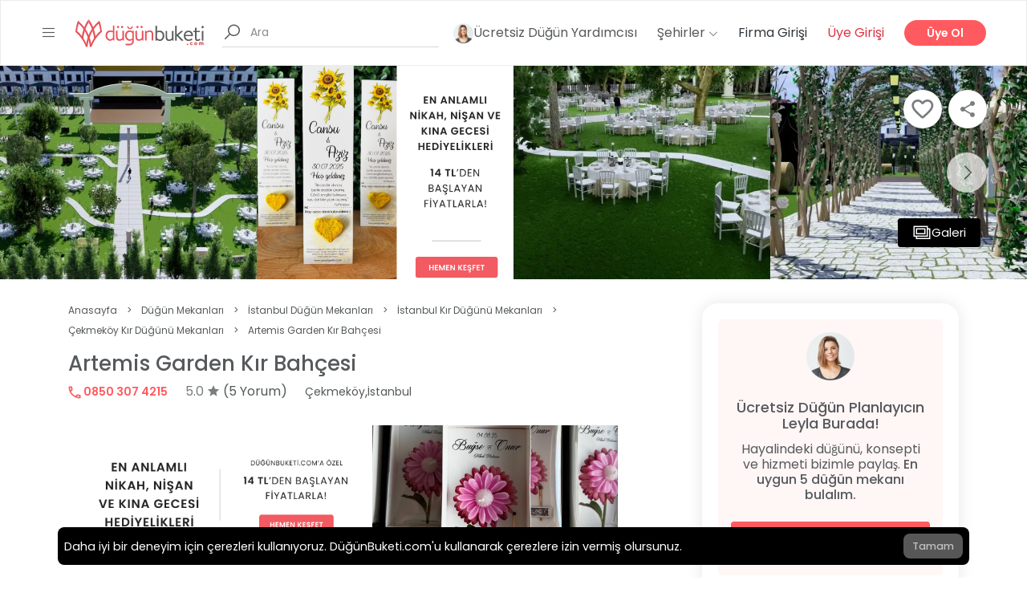

--- FILE ---
content_type: text/html; charset=UTF-8
request_url: https://dugunbuketi.com/fiyati/artemis-garden-kir-bahcesi-cekmekoy-istanbul
body_size: 34133
content:
<!doctype html>
<html lang="tr">

<head>
    <meta charset="utf-8">
    <meta name="viewport" content="width=device-width, initial-scale=1.0, maximum-scale=5.0" />
    <link rel="icon" sizes="32x32" href="https://dugunbuketi.com/favicon.png">
    <meta name="csrf-token" content="0AHwyX3xw8Lput5uoCbjlW2HuWL9Lx2Lr1SYaaqL" />

    <!-- Preconnect to critical origins for better performance -->
    <link rel="preconnect" href="https://mtrcs.dugunbuketi.com">
    <link rel="preconnect" href="https://api.vivollo.com">
    <link rel="dns-prefetch" href="https://mtrcs.dugunbuketi.com">
    <link rel="dns-prefetch" href="https://api.vivollo.com">

    <script nonce="PDmoo9dX4Ji0ZMIFJDebaAVI79WIMica">
        var app_url = window.location.origin;
    </script>
    <title>Artemis Garden Kır Bahçesi - İstanbul Kır Düğünü Mekanları - Fiyatlar | DüğünBuketi.com</title>
<meta name="description" content="Artemis Garden Kır Bahçesi Çekmeköy Kır Düğünü Mekanları fiyatları, fotoğraflar, videolar, yorumlar, adres ve telefon.">
<link rel="canonical" href="https://dugunbuketi.com/fiyati/artemis-garden-kir-bahcesi-cekmekoy-istanbul"/>
<meta property="og:title" content="Artemis Garden Kır Bahçesi - İstanbul Kır Düğünü Mekanları - Fiyatlar" />
<meta property="og:description" content="Artemis Garden Kır Bahçesi Çekmeköy Kır Düğünü Mekanları fiyatları, fotoğraflar, videolar, yorumlar, adres ve telefon." />
<meta property="og:type" content="website" />
<meta property="og:image" content="https://cdn-europe.dugunbuketi.com/media/27120/conversions/artemis-garden-kir-bahcesi-cekmekoy-09-lg.jpg" />
<meta property="og:site_name" content="DüğünBuketi.com" />
<meta property="og:url" content="https://dugunbuketi.com/fiyati/artemis-garden-kir-bahcesi-cekmekoy-istanbul" />

<meta name="twitter:title" content="Artemis Garden Kır Bahçesi - İstanbul Kır Düğünü Mekanları - Fiyatlar" />
<meta name="twitter:description" content="Artemis Garden Kır Bahçesi Çekmeköy Kır Düğünü Mekanları fiyatları, fotoğraflar, videolar, yorumlar, adres ve telefon." />
<script type="application/ld+json">{"@context":"https://schema.org","@type":"LocalBusiness","name":"Artemis Garden Kır Bahçesi","description":" Vip, birinci sınıf etkinlik alanı olarak hizmet veren tesis, açık alan olarak en iyi kır düğünü mekanları arasında yer alıp, eşsiz hizmet verecek şekilde tasarlanmıştır. Tesis, yemyeşil çimleri ve doğal güzelliği, modern mimarisi ile iddialı bir biçimde hazırlanmıştır.\n\nKolay ulaşımı ile büyük kolaylık ve rahatlık sağlayan tesis, ücretsiz ve geniş otoparkı ile park sorununu ortadan kaldırmış olup, düğün, davet ve organizasyonlarınız için hayallerinizin de ilerisinde bir etkinlik vaat ediyor.  Her türlü ihtiyacınız, rahatınız ve konforunuz düşünülerek hazırlanan bu muhteşem tesiste, en iyi kır düğünleri düğünleri gerçekleştirebilirsiniz. Bunun dışında after partiler, bekarlığa veda geceleri, kına geceleri, nişan organizasyonları, sünnet ve mezuniyet törenleri, bayi toplantısı gibi her türlü bireysel ve kurumsal etkinlikleri rekabetçi ve uygun fiyatlarıyla düzenleyebilirsiniz. Yemekli veya kokteyl şeklinde ki tüm etkinliklerinizi zengin menüsü, kına paketi, düğün paketi gibi paketleriyle indirimler ve kampanyalarıyla sizi cezbedecek.\n\n\n Tesis, 1000 - 1500 kişilik yemekli ve kokteyl şeklinde etkinlik kapasitesine sahip bulunmaktadır. Artemis Garden’da kır düğünü, after partiler, bekarlığa veda geceleri, kına geceleri, nişan organizasyonları, sünnet ve mezuniyet törenleri, bayi toplantısı gibi birçok etkinliği benzersiz bir biçimde düzenleyebilirsiniz.\n\nArtemis Garden Kır Bahçesi sizin konforunuzu ve rahatlığınızı ön planda tutmaktadır. Bu muhteşem tesis, düğününün muhteşem olmasını isteyen, kalite ve prestij sahibi olmak isteyenlerin İstanbul Anadolu yakasındaki en güzel alternatiflerinin başında gelmektedir. Hayatlarınızı birleştirme kararı aldığınız bu en özel gününüzde, hayatınızın en mükemmel düğünü sizleri bekliyor.\n\nÇocuklara özel yemek menüsü, oyun alanları gibi, onları düşünen tesis, sadece çocuklara değil, yaşlılara da en iyi hizmeti sunmaktadır. Sizi ve misafirlerinizi önemseyen, sizlerin mutluluğu, konforu ve rahatını düşünen Artemis Garden Kır Bahçesi tüm etkinlikleriniz için hayat boyu unutulmayacak güzellikte organizasyonları ile aranılan, beğenilen bir tesistir.\n\n\n\nİstanbul Çekmeköy’de eşsiz tarzı, uygun fiyatları ile birinci sınıf hizmet sunan tesiste, her arzunuz kusursuzca gerçekleşecek. Artemis Garden Kır Bahçesi sayesinde sizin istek ve arzularınız, siz hiç yorulmadan kusursuz bir biçimde yerine getirilir. İçerisinde kafeterya, çocuk oyun alanı bulunan emsalsiz, harika tesis ile rüyalarınızdaki düğün için her güzel şey size aittir. Menü tadımı hizmeti gibi hizmetler sayesinde, misafirlerinize sunacağınız en kaliteli hizmeti, önceden tartma ve görme imkanına sahip olacaksınız.\n\nGeniş otoparkı ile park sorunu yaşamayacağınız tesis, kolay ulaşılabilir konumdadır. Vale hizmeti, engelli dostu bir mimariye sahip olması sayesinde misafirleriniz çok rahat edecektir. Harika müzik gruplarından birini seçerek, misafirlerinizi doyasıya eğlendirebilirsiniz. Muhteşem saray ambiyansı, lezzetli yemekleri ve son teknoloji sahne, ses ve ışık sistemleri sayesinde rüyalarınız gerçek olacak.\n\n \n","image":{"@type":"ImageObject","url":"https://cdn-europe.dugunbuketi.com/media/27120/conversions/artemis-garden-kir-bahcesi-cekmekoy-09-lg.jpg","representativeOfPage":true},"telephone":"+908503074215","url":"https://dugunbuketi.com/fiyati/artemis-garden-kir-bahcesi-cekmekoy-istanbul","geo":{"@type":"GeoCoordinates","latitude":41.078019,"longitude":29.33137899999997},"address":{"@type":"PostalAddress","streetAddress":"Ömerli Mahallesi Dindere Caddesi No: 12 Ömerli/Çekmeköy/İstanbul","addressLocality":"Çekmeköy"},"employees":{"@type":"Person","name":"Murat Toprak"},"contactPoint":{"@type":"ContactPoint","telephone":"+908503074215","contactType":"reservations"},"priceRange":"0 TL","review":[{"@type":"Review","reviewRating":{"@type":"Rating","ratingValue":5,"bestRating":5,"worstRating":1},"author":{"@type":"Person","name":"Tarık & Seyhan"},"datePublished":"2018-08-19T06:24:39.000000Z","reviewBody":" yemekli kır düğünü konseptli düğünümüzü geçtiğimiz yaz burada yaptık. Yemekler ve yemeklerin sunumu takdire şayan, hizmet ise kusursuzdu. Müzik, sahne ve düğün planlaması tıkır tıkır işledi. Bizim hiçbir şey düşünmemize gerek kalmadı. İşinde uzman bir kadrosu var."},{"@type":"Review","reviewRating":{"@type":"Rating","ratingValue":5,"bestRating":5,"worstRating":1},"author":{"@type":"Person","name":"İlyas & Pelin"},"datePublished":"2018-06-24T06:25:57.000000Z","reviewBody":" Mekanın kır düğünü alanı için belirlediği alan öyle güzel ki, her bir köşesinde en azından bir düğün fotoğrafı olsun istedik. Masa ve sandalye süslemelerini organizasyon ekibi düğünümün konseptine uygun olarak düzenlediler ve gerçekten kendimizi bir masalın içindeymişiz gibi hissettik. Menü ve düğün paketi fiyatları çok uygun."},{"@type":"Review","reviewRating":{"@type":"Rating","ratingValue":5,"bestRating":5,"worstRating":1},"author":{"@type":"Person","name":"Kemal & Aliye"},"datePublished":"2018-06-13T06:22:59.000000Z","reviewBody":"Filmlerdeki kır düğünlerini aratmayacak güzellikte bir yer arıyorsanız, Artemis Garden’i muhakkak görün derim. Organizasyon konusunda da çok başarılılar."},{"@type":"Review","reviewRating":{"@type":"Rating","ratingValue":5,"bestRating":5,"worstRating":1},"author":{"@type":"Person","name":"Gazanfer & Yonca"},"datePublished":"2017-07-18T06:23:57.000000Z","reviewBody":"Artemis Garden’e tam hayallerimdeki gibi bir kır düğünü organizasyonunu bize sundukları için çok ama çok teşekkür etmek isterim. Görüşmeye gittiğimiz ilk andan düğünümüzün son anına dek etkinlik planlama ekibi tıpkı birer arkadaş gibi yanımızdaydı. Düğün boyunca tek bir aksaklık çıkmaması için inanılmaz bit titizlikle çalıştı hizmet personeli. Mekanın şıklığı ve doğal güzelliği zaten muhteşemdi. Kendimi prenses gibi hissetmemi sağladınız."},{"@type":"Review","reviewRating":{"@type":"Rating","ratingValue":5,"bestRating":5,"worstRating":1},"author":{"@type":"Person","name":"Hasan & Umay"},"datePublished":"2017-05-13T06:25:17.000000Z","reviewBody":"Eğer Çekmeköy’de kır düğünü mekanı arıyorsanız, aramayı bırakın ve Artemis Garden’i gidin bir görün derim. Fiyatları çok uygun, manzara, mekan ve düzenleme cidden şık ve güzel. Çalışanları güler yüzlü ve çözümcül yaklaşıma sahip. Bize hiç keşke dedirtmediğiniz için size çok teşekkür ederim."}],"additionalType":"https://schema.org/EventVenue","aggregateRating":{"@type":"AggregateRating","ratingValue":5,"bestRating":5,"worstRating":1,"ratingCount":5}}</script><script type="application/ld+json">{"@context":"https://schema.org","@type":"BreadcrumbList","itemListElement":[{"@type":"ListItem","name":"Anasayfa","item":{"@id":"https://dugunbuketi.com","@type":"Thing"},"position":1},{"@type":"ListItem","name":"Düğün Mekanları","item":{"@id":"https://dugunbuketi.com/c/dugun-mekanlari","@type":"Thing"},"position":2},{"@type":"ListItem","name":"İstanbul Düğün Mekanları","item":{"@id":"https://dugunbuketi.com/c/dugun-mekanlari/istanbul","@type":"Thing"},"position":3},{"@type":"ListItem","name":"İstanbul Kır Düğünü Mekanları","item":{"@id":"https://dugunbuketi.com/p/kir-dugunu-mekanlari/istanbul","@type":"Thing"},"position":4},{"@type":"ListItem","name":"Çekmeköy Kır Düğünü Mekanları","item":{"@id":"https://dugunbuketi.com/p/kir-dugunu-mekanlari/istanbul/anadolu-yakasi/cekmekoy","@type":"Thing"},"position":5},{"@type":"ListItem","name":"Artemis Garden Kır Bahçesi","item":{"@id":"https://dugunbuketi.com/fiyati/artemis-garden-kir-bahcesi-cekmekoy-istanbul","@type":"Thing"},"position":6}]}</script>
    <link rel="alternate" href="https://dugunbuketi.com/fiyati/artemis-garden-kir-bahcesi-cekmekoy-istanbul" hreflang="tr" />
<link rel="alternate" href="https://dugunbuketi.com/fiyati/artemis-garden-kir-bahcesi-cekmekoy-istanbul" hreflang="x-default" />
    <link rel="preload" as="style" href="https://dugunbuketi.com/build/assets/app-ae85b2fd.css" /><link rel="stylesheet" href="https://dugunbuketi.com/build/assets/app-ae85b2fd.css" />                            <link rel="preload" type="image/webp" href="https://cdn-europe.dugunbuketi.com/media/27120/conversions/artemis-garden-kir-bahcesi-cekmekoy-09-thumb-webp.webp" as="image"
                fetchpriority="high" />
            
    <link rel="preload" type="text/css" href="https://dugunbuketi.com/vendor/intl-tel-input/css/intlTelInput.css" as="style" />
    <link rel="preload" as="style" href="https://dugunbuketi.com/build/assets/single-place-6be3f17e.css" /><link rel="stylesheet" href="https://dugunbuketi.com/build/assets/single-place-6be3f17e.css" />            
</head>

<body dir="1">
    
    <div id="wrapper">
        <header id="header" class="site-header">
            <div class="site-mobile-header" data-mobile-header>
                <div>
                    <a title="Menu Icon" href="#" class="site__menu__icon">
                        <i class="las la-bars"></i>
                    </a>
                </div>
                <a title="Logo" href="https://dugunbuketi.com" class="site__brand__logo">
                    <img width="336" height="72" src="https://cdn-europe.dugunbuketi.com/63e7bff640cdc_1676132342RJwQPD.svg" alt="logo">
                </a>
                <div class="site-mobile-header__right">
                    <a title="Search" href="#" class="search-open" data-mobile-search-toggle>
                        <i class="la la-search"></i>
                    </a>
                </div>
            </div>
            <div class="container-fluid" data-desktop-header>
                <div class="header-desktop">
                    <div class="site d-flex align-items-center">
                        <div class="site__menu">
                            <a title="Menu Icon" href="#" class="site__menu__icon d-block d-sm-block d-md-block">
                                <i class="las la-bars la-24-black"></i>
                            </a>
                        </div><!-- .site__menu -->
                        <div class="site__brand">
                            <a title="Logo" href="https://dugunbuketi.com" class="site__brand__logo"><img
                                    src="https://cdn-europe.dugunbuketi.com/63e7bff640cdc_1676132342RJwQPD.svg" alt="logo"></a>
                        </div><!-- .site__brand -->
                        <div class="site__search golo-ajax-search">
    <form action="https://dugunbuketi.com/search-places" class="site__search__form" method="GET" _lpchecked="1">
        <div class="site__search__field">
            <span class="site__search__icon d-none d-lg-block">
                <i class="la la-search la-24"></i>
            </span>
            <input class="site__search__input" type="text" name="keyword" placeholder="Ara"
                autocomplete="off" data-search-input>
            <div class="search-result"></div>
            <div class="golo-loading-effect"><span class="golo-loading"></span></div>
        </div>
    </form>
</div>
                    </div><!-- .site -->
                    <div class="right-header align-right">

                        

                        <a href="https://dugunbuketi.com/dugun-yardimcin" title="Hera"
                            class="right-header__hera right-header__destinations">
                            <img src="https://dugunbuketi.com/assets/images/leyla-sm.webp" width="25" height="25"
                                loading="lazy" alt="simge">
                            Ücretsiz Düğün Yardımcısı                        </a>

                        <div class="right-header__destinations">
                            <a title="Destinations" href="#">
                                Şehirler
                                <i class="la la-angle-down la-12"></i>
                            </a>
                            <ul>
                                                                    <li>
                                        <a href="https://dugunbuketi.com/ci/istanbul" title="İstanbul">
                                            <img class="suggestion-item-image"
                                                src="https://cdn-europe.dugunbuketi.com/media/114151/conversions/62e12a0c5e6bb_1658923532-75x75.jpg" alt="City thumb"
                                                loading="lazy">
                                            <span>İstanbul</span>
                                        </a>
                                    </li>
                                                                    <li>
                                        <a href="https://dugunbuketi.com/ci/ankara" title="Ankara">
                                            <img class="suggestion-item-image"
                                                src="https://cdn-europe.dugunbuketi.com/media/114127/conversions/62e0fce0afd24_1658911968-75x75.jpg" alt="City thumb"
                                                loading="lazy">
                                            <span>Ankara</span>
                                        </a>
                                    </li>
                                                                    <li>
                                        <a href="https://dugunbuketi.com/ci/izmir" title="İzmir">
                                            <img class="suggestion-item-image"
                                                src="https://cdn-europe.dugunbuketi.com/media/114153/conversions/62e12b0290a73_1658923778-75x75.jpg" alt="City thumb"
                                                loading="lazy">
                                            <span>İzmir</span>
                                        </a>
                                    </li>
                                                                    <li>
                                        <a href="https://dugunbuketi.com/ci/adana" title="Adana">
                                            <img class="suggestion-item-image"
                                                src="https://cdn-europe.dugunbuketi.com/media/114122/conversions/62e0fe8d3a71e_1658912397-75x75.jpg" alt="City thumb"
                                                loading="lazy">
                                            <span>Adana</span>
                                        </a>
                                    </li>
                                                                    <li>
                                        <a href="https://dugunbuketi.com/ci/antalya" title="Antalya">
                                            <img class="suggestion-item-image"
                                                src="https://cdn-europe.dugunbuketi.com/media/114129/conversions/62e10c7d5363f_1658915965-75x75.jpg" alt="City thumb"
                                                loading="lazy">
                                            <span>Antalya</span>
                                        </a>
                                    </li>
                                                                    <li>
                                        <a href="https://dugunbuketi.com/ci/aydin" title="Aydın">
                                            <img class="suggestion-item-image"
                                                src="https://cdn-europe.dugunbuketi.com/media/114133/conversions/62e0fcf16e406_1658911985-75x75.jpg" alt="City thumb"
                                                loading="lazy">
                                            <span>Aydın</span>
                                        </a>
                                    </li>
                                                                    <li>
                                        <a href="https://dugunbuketi.com/ci/balikesir" title="Balıkesir">
                                            <img class="suggestion-item-image"
                                                src="https://cdn-europe.dugunbuketi.com/media/114135/conversions/62c82bc158861_1657285569-75x75.jpg" alt="City thumb"
                                                loading="lazy">
                                            <span>Balıkesir</span>
                                        </a>
                                    </li>
                                                                    <li>
                                        <a href="https://dugunbuketi.com/ci/bolu" title="Bolu">
                                            <img class="suggestion-item-image"
                                                src="https://cdn-europe.dugunbuketi.com/media/114137/conversions/62e1060eb1271_1658914318-75x75.jpg" alt="City thumb"
                                                loading="lazy">
                                            <span>Bolu</span>
                                        </a>
                                    </li>
                                                                    <li>
                                        <a href="https://dugunbuketi.com/ci/bursa" title="Bursa">
                                            <img class="suggestion-item-image"
                                                src="https://cdn-europe.dugunbuketi.com/media/114139/conversions/62a07794cb899_1654683540-75x75.jpg" alt="City thumb"
                                                loading="lazy">
                                            <span>Bursa</span>
                                        </a>
                                    </li>
                                                                    <li>
                                        <a href="https://dugunbuketi.com/ci/canakkale" title="Çanakkale">
                                            <img class="suggestion-item-image"
                                                src="https://cdn-europe.dugunbuketi.com/media/114141/conversions/62c83ca9bf516_1657289897-75x75.jpg" alt="City thumb"
                                                loading="lazy">
                                            <span>Çanakkale</span>
                                        </a>
                                    </li>
                                                                    <li>
                                        <a href="https://dugunbuketi.com/ci/denizli" title="Denizli">
                                            <img class="suggestion-item-image"
                                                src="https://cdn-europe.dugunbuketi.com/media/114145/conversions/62e1128d17a1d_1658917517-75x75.jpg" alt="City thumb"
                                                loading="lazy">
                                            <span>Denizli</span>
                                        </a>
                                    </li>
                                                                    <li>
                                        <a href="https://dugunbuketi.com/ci/diyarbakir" title="Diyarbakır">
                                            <img class="suggestion-item-image"
                                                src="https://cdn-europe.dugunbuketi.com/media/276374/conversions/diyarbakir-on-gozlu-kopru_o5ct-75x75.jpg" alt="City thumb"
                                                loading="lazy">
                                            <span>Diyarbakır</span>
                                        </a>
                                    </li>
                                                                    <li>
                                        <a href="https://dugunbuketi.com/ci/edirne" title="Edirne">
                                            <img class="suggestion-item-image"
                                                src="https://cdn-europe.dugunbuketi.com/media/276376/conversions/meriç-75x75.jpg" alt="City thumb"
                                                loading="lazy">
                                            <span>Edirne</span>
                                        </a>
                                    </li>
                                                                    <li>
                                        <a href="https://dugunbuketi.com/ci/erzurum" title="Erzurum">
                                            <img class="suggestion-item-image"
                                                src="https://cdn-europe.dugunbuketi.com/media/276378/conversions/erzurum-turkiye-icin-neden-onemli-75x75.jpg" alt="City thumb"
                                                loading="lazy">
                                            <span>Erzurum</span>
                                        </a>
                                    </li>
                                                                    <li>
                                        <a href="https://dugunbuketi.com/ci/eskisehir" title="Eskişehir">
                                            <img class="suggestion-item-image"
                                                src="https://cdn-europe.dugunbuketi.com/media/262857/conversions/eskisehirde-gezilecek-yerler-75x75.jpg" alt="City thumb"
                                                loading="lazy">
                                            <span>Eskişehir</span>
                                        </a>
                                    </li>
                                                                    <li>
                                        <a href="https://dugunbuketi.com/ci/gaziantep" title="Gaziantep">
                                            <img class="suggestion-item-image"
                                                src="https://cdn-europe.dugunbuketi.com/media/276337/conversions/gaziantep---Kopya-75x75.jpg" alt="City thumb"
                                                loading="lazy">
                                            <span>Gaziantep</span>
                                        </a>
                                    </li>
                                                                    <li>
                                        <a href="https://dugunbuketi.com/ci/hatay" title="Hatay">
                                            <img class="suggestion-item-image"
                                                src="https://cdn-europe.dugunbuketi.com/media/114147/conversions/62e114ab87266_1658918059-75x75.jpg" alt="City thumb"
                                                loading="lazy">
                                            <span>Hatay</span>
                                        </a>
                                    </li>
                                                                    <li>
                                        <a href="https://dugunbuketi.com/ci/isparta" title="Isparta">
                                            <img class="suggestion-item-image"
                                                src="https://cdn-europe.dugunbuketi.com/media/276380/conversions/egirdir-golu-isparta-yesil-ada-75x75.jpg" alt="City thumb"
                                                loading="lazy">
                                            <span>Isparta</span>
                                        </a>
                                    </li>
                                                                    <li>
                                        <a href="https://dugunbuketi.com/ci/kayseri" title="Kayseri">
                                            <img class="suggestion-item-image"
                                                src="https://cdn-europe.dugunbuketi.com/media/114157/conversions/62e0fd2feae0c_1658912047-75x75.jpg" alt="City thumb"
                                                loading="lazy">
                                            <span>Kayseri</span>
                                        </a>
                                    </li>
                                                                    <li>
                                        <a href="https://dugunbuketi.com/ci/kirklareli" title="Kırklareli">
                                            <img class="suggestion-item-image"
                                                src="https://cdn-europe.dugunbuketi.com/media/276382/conversions/kirklareli-kirklareli-gezilece_1706396151_PwfQFq-75x75.jpg" alt="City thumb"
                                                loading="lazy">
                                            <span>Kırklareli</span>
                                        </a>
                                    </li>
                                                                    <li>
                                        <a href="https://dugunbuketi.com/ci/kocaeli" title="Kocaeli">
                                            <img class="suggestion-item-image"
                                                src="https://cdn-europe.dugunbuketi.com/media/114159/conversions/62e12c3478378_1658924084-75x75.jpg" alt="City thumb"
                                                loading="lazy">
                                            <span>Kocaeli</span>
                                        </a>
                                    </li>
                                                                    <li>
                                        <a href="https://dugunbuketi.com/ci/konya" title="Konya">
                                            <img class="suggestion-item-image"
                                                src="https://cdn-europe.dugunbuketi.com/media/114161/conversions/62c83c95986db_1657289877-75x75.jpg" alt="City thumb"
                                                loading="lazy">
                                            <span>Konya</span>
                                        </a>
                                    </li>
                                                                    <li>
                                        <a href="https://dugunbuketi.com/ci/malatya" title="Malatya">
                                            <img class="suggestion-item-image"
                                                src="https://cdn-europe.dugunbuketi.com/media/276384/conversions/orduzu-cinar-selalesi-75x75.jpg" alt="City thumb"
                                                loading="lazy">
                                            <span>Malatya</span>
                                        </a>
                                    </li>
                                                                    <li>
                                        <a href="https://dugunbuketi.com/ci/manisa" title="Manisa">
                                            <img class="suggestion-item-image"
                                                src="https://cdn-europe.dugunbuketi.com/media/114163/conversions/62e12cdaa7e0c_1658924250-75x75.jpg" alt="City thumb"
                                                loading="lazy">
                                            <span>Manisa</span>
                                        </a>
                                    </li>
                                                                    <li>
                                        <a href="https://dugunbuketi.com/ci/mersin" title="Mersin">
                                            <img class="suggestion-item-image"
                                                src="https://cdn-europe.dugunbuketi.com/media/114149/conversions/62e12e994ee37_1658924697-75x75.jpg" alt="City thumb"
                                                loading="lazy">
                                            <span>Mersin</span>
                                        </a>
                                    </li>
                                                                    <li>
                                        <a href="https://dugunbuketi.com/ci/mugla" title="Muğla">
                                            <img class="suggestion-item-image"
                                                src="https://cdn-europe.dugunbuketi.com/media/114165/conversions/62c83efda6f81_1657290493-75x75.jpg" alt="City thumb"
                                                loading="lazy">
                                            <span>Muğla</span>
                                        </a>
                                    </li>
                                                                    <li>
                                        <a href="https://dugunbuketi.com/ci/nevsehir" title="Nevşehir">
                                            <img class="suggestion-item-image"
                                                src="https://cdn-europe.dugunbuketi.com/media/114167/conversions/62c6e1cc6d221_1657201100-75x75.jpg" alt="City thumb"
                                                loading="lazy">
                                            <span>Nevşehir</span>
                                        </a>
                                    </li>
                                                                    <li>
                                        <a href="https://dugunbuketi.com/ci/sakarya" title="Sakarya">
                                            <img class="suggestion-item-image"
                                                src="https://cdn-europe.dugunbuketi.com/media/114173/conversions/62c843fa17ff9_1657291770-75x75.jpg" alt="City thumb"
                                                loading="lazy">
                                            <span>Sakarya</span>
                                        </a>
                                    </li>
                                                                    <li>
                                        <a href="https://dugunbuketi.com/ci/samsun" title="Samsun">
                                            <img class="suggestion-item-image"
                                                src="https://cdn-europe.dugunbuketi.com/media/114175/conversions/62c8138ba3ecc_1657279371-75x75.jpg" alt="City thumb"
                                                loading="lazy">
                                            <span>Samsun</span>
                                        </a>
                                    </li>
                                                                    <li>
                                        <a href="https://dugunbuketi.com/ci/sivas" title="Sivas">
                                            <img class="suggestion-item-image"
                                                src="https://cdn-europe.dugunbuketi.com/media/276386/conversions/sivas-75x75.jpg" alt="City thumb"
                                                loading="lazy">
                                            <span>Sivas</span>
                                        </a>
                                    </li>
                                                                    <li>
                                        <a href="https://dugunbuketi.com/ci/tekirdag" title="Tekirdağ">
                                            <img class="suggestion-item-image"
                                                src="https://cdn-europe.dugunbuketi.com/media/114179/conversions/62c844d833cb2_1657291992-75x75.jpg" alt="City thumb"
                                                loading="lazy">
                                            <span>Tekirdağ</span>
                                        </a>
                                    </li>
                                                                    <li>
                                        <a href="https://dugunbuketi.com/ci/trabzon" title="Trabzon">
                                            <img class="suggestion-item-image"
                                                src="https://cdn-europe.dugunbuketi.com/media/114183/conversions/62c8392823cb7_1657289000-75x75.jpg" alt="City thumb"
                                                loading="lazy">
                                            <span>Trabzon</span>
                                        </a>
                                    </li>
                                                                    <li>
                                        <a href="https://dugunbuketi.com/ci/usak" title="Uşak">
                                            <img class="suggestion-item-image"
                                                src="https://cdn-europe.dugunbuketi.com/media/276390/conversions/usak-sehir-gorunumu-usakolay-75x75.jpg" alt="City thumb"
                                                loading="lazy">
                                            <span>Uşak</span>
                                        </a>
                                    </li>
                                                                    <li>
                                        <a href="https://dugunbuketi.com/ci/yalova" title="Yalova">
                                            <img class="suggestion-item-image"
                                                src="https://cdn-europe.dugunbuketi.com/media/276388/conversions/61-1-yalovada-gorulecek-yerler-75x75.jpg" alt="City thumb"
                                                loading="lazy">
                                            <span>Yalova</span>
                                        </a>
                                    </li>
                                                            </ul>
                        </div><!-- .right-header__destinations -->
                        <div class="right-header__languages">
                            <a title="Menu Icon" href="#" class="site__menu__icon d-none d-sm-none d-md-none">
                                <i class="las la-bars la-24-black"></i>
                            </a>
                            <div class="d-none">
                                <a href="#">
                                    <img src="https://dugunbuketi.com/assets/images/flags/tr.png">
                                                                    </a>
                                                            </div>
                        </div>

                        <!-- .right-header__destinations -->
                                                    <div class="ml-0 right-header__login">
                                <a title="Firma Girişi" class="text-dark" href="https://app.bonvedi.com"
                                    target="_blank">Firma Girişi</a>
                            </div>
                            <div class="right-header__login">
                                <a title="Üye Girişi" class="open-login text-danger"
                                    href="#">Üye Girişi</a>
                            </div><!-- .right-header__login -->
                            <div class="right-header__signup">
                                <a title="Üye Ol" class="open-signup signup-btn"
                                    href="#">Üye Ol</a>
                            </div><!-- .right-header__signup -->
                                                <div class="right-header__search">
                            <a title="Search" href="#" class="search-open">
                                <i class="la la-search la-24"></i>
                            </a>
                        </div>

                    </div><!-- .right-header -->
                </div>
            </div><!-- .container-fluid -->
        </header>
        <!-- .site-header -->
            <main id="main" class="site-main place-04">
        <div class="place">
            <ul class="place__breadcrumbs place__breadcrumbs--mobile breadcrumbs d-block d-sm-block d-md-none">
                <li>
                    <a href="https://dugunbuketi.com">
                        Anasayfa
                    </a>
                </li>
                <li> ></li>
                <li class="bc-list-opener">
                    <svg width="25" height="13" viewBox="0 0 25 13" fill="none"
                        xmlns="http://www.w3.org/2000/svg">
                        <rect width="25" height="13" rx="4" fill="#FAFAFA" />
                        <ellipse cx="6.5" cy="6.4978" rx="1.5" ry="1.5" fill="#999999" />
                        <ellipse cx="12.5" cy="6.4978" rx="1.5" ry="1.5" fill="#999999" />
                        <ellipse cx="18.5" cy="6.4978" rx="1.5" ry="1.5" fill="#999999" />
                    </svg>
                </li>
                <div class="bc-list d-none">
                    <i class="las la-times-circle bc-close-icon"></i>
                                            <li class="w-100"> >
                            <a href="https://dugunbuketi.com/c/dugun-mekanlari">
                                Düğün Mekanları
                            </a>
                        </li>
                                            <li class="w-100"> >
                            <a href="https://dugunbuketi.com/c/dugun-mekanlari/istanbul">
                                İstanbul Düğün Mekanları
                            </a>
                        </li>
                                            <li class="w-100"> >
                            <a href="https://dugunbuketi.com/p/kir-dugunu-mekanlari/istanbul">
                                İstanbul Kır Düğünü Mekanları
                            </a>
                        </li>
                                            <li class="w-100"> >
                            <a href="https://dugunbuketi.com/p/kir-dugunu-mekanlari/istanbul/anadolu-yakasi/cekmekoy">
                                Çekmeköy Kır Düğünü Mekanları
                            </a>
                        </li>
                                    </div>
                <li> ></li>
                <li>Artemis Garden Kır Bahçesi</li>
            </ul>
                            <div class="slick-sliders">
                    <div class="slick-slide__counter" data-place-slide-counter></div>
                    <div class="overlay-last d-none">
                        <div class="overlay-button">Tümünü Görmek İçin Tıkla</div>
                    </div>
                    <div class="place-gallery-slider photoswipe">
                                                    <div class="place-slider__item photoswipe-item">
                                <a href="https://cdn-europe.dugunbuketi.com/media/27120/conversions/artemis-garden-kir-bahcesi-cekmekoy-09-display.webp" data-height="900" data-width="1200"
                                    data-caption="Artemis Garden Kır Bahçesi">
                                                                            <img width="412" height="266" src="https://cdn-europe.dugunbuketi.com/media/27120/conversions/artemis-garden-kir-bahcesi-cekmekoy-09-thumb-webp.webp"
                                            alt="Artemis Garden Kır Bahçesi" loading="eager" fetchpriority="high"
                                            class="gallery-img" />
                                                                    </a>
                            </div>
                                                            <div class="place-slider__item photoswipe-item">
        <a href="https://cdn-europe.dugunbuketi.com/68e4eac7548ad_1759832775ZbBBYy.png" data-redirect-url="https://dukkan.dugunbuketi.com/collections/nikah-kina-gecesi-hediyelikleri?utm_source=web&amp;utm_medium=galeri-banner&amp;utm_campaign=nikah-hediyelik&amp;utm_id=hediyelik" data-height="900"
            data-width="1200" data-caption="">
            <img width="412" height="266" src="https://cdn-europe.dugunbuketi.com/68e4eac7548ad_1759832775ZbBBYy.png" alt=""
                loading="lazy" fetchpriority="low" class="gallery-img" />
        </a>
    </div>
                                                                                <div class="place-slider__item photoswipe-item">
                                <a href="https://cdn-europe.dugunbuketi.com/media/27121/conversions/artemis-garden-kir-bahcesi-cekmekoy-25-display.webp" data-height="900" data-width="1200"
                                    data-caption="Artemis Garden Kır Bahçesi">
                                                                            <img width="412" height="266" loading="lazy" fetchpriority="low" class="gallery-img"  loading="lazy"     srcset="https://cdn-europe.dugunbuketi.com/media/27121/responsive-images/artemis-garden-kir-bahcesi-cekmekoy-25___display_320_169.webp 320w, https://cdn-europe.dugunbuketi.com/media/27121/responsive-images/artemis-garden-kir-bahcesi-cekmekoy-25___display_400_211.webp 400w, https://cdn-europe.dugunbuketi.com/media/27121/responsive-images/artemis-garden-kir-bahcesi-cekmekoy-25___display_512_270.webp 512w, https://cdn-europe.dugunbuketi.com/media/27121/responsive-images/artemis-garden-kir-bahcesi-cekmekoy-25___display_640_338.webp 640w, https://cdn-europe.dugunbuketi.com/media/27121/responsive-images/artemis-garden-kir-bahcesi-cekmekoy-25___display_768_405.webp 768w, https://cdn-europe.dugunbuketi.com/media/27121/responsive-images/artemis-garden-kir-bahcesi-cekmekoy-25___display_1024_540.webp 1024w, [data-uri] 32w" sizes="1px" src="https://cdn-europe.dugunbuketi.com/media/27121/conversions/artemis-garden-kir-bahcesi-cekmekoy-25-display.webp"
    width="320" height="169" data-responsive-media>

                                                                    </a>
                            </div>
                                                                                <div class="place-slider__item photoswipe-item">
                                <a href="https://cdn-europe.dugunbuketi.com/media/27122/conversions/artemis-garden-kir-bahcesi-cekmekoy-02-display.webp" data-height="900" data-width="1200"
                                    data-caption="Artemis Garden Kır Bahçesi">
                                                                            <img width="412" height="266" loading="lazy" fetchpriority="low" class="gallery-img"  loading="lazy"     srcset="https://cdn-europe.dugunbuketi.com/media/27122/responsive-images/artemis-garden-kir-bahcesi-cekmekoy-02___display_320_169.webp 320w, https://cdn-europe.dugunbuketi.com/media/27122/responsive-images/artemis-garden-kir-bahcesi-cekmekoy-02___display_400_211.webp 400w, https://cdn-europe.dugunbuketi.com/media/27122/responsive-images/artemis-garden-kir-bahcesi-cekmekoy-02___display_512_270.webp 512w, https://cdn-europe.dugunbuketi.com/media/27122/responsive-images/artemis-garden-kir-bahcesi-cekmekoy-02___display_640_338.webp 640w, https://cdn-europe.dugunbuketi.com/media/27122/responsive-images/artemis-garden-kir-bahcesi-cekmekoy-02___display_768_405.webp 768w, https://cdn-europe.dugunbuketi.com/media/27122/responsive-images/artemis-garden-kir-bahcesi-cekmekoy-02___display_1024_540.webp 1024w, [data-uri] 32w" sizes="1px" src="https://cdn-europe.dugunbuketi.com/media/27122/conversions/artemis-garden-kir-bahcesi-cekmekoy-02-display.webp"
    width="320" height="169" data-responsive-media>

                                                                    </a>
                            </div>
                                                                                <div class="place-slider__item photoswipe-item">
                                <a href="https://cdn-europe.dugunbuketi.com/media/27123/conversions/artemis-garden-kir-bahcesi-cekmekoy-04-display.webp" data-height="900" data-width="1200"
                                    data-caption="Artemis Garden Kır Bahçesi">
                                                                            <img width="412" height="266" loading="lazy" fetchpriority="low" class="gallery-img"  loading="lazy"     srcset="https://cdn-europe.dugunbuketi.com/media/27123/responsive-images/artemis-garden-kir-bahcesi-cekmekoy-04___display_320_169.webp 320w, https://cdn-europe.dugunbuketi.com/media/27123/responsive-images/artemis-garden-kir-bahcesi-cekmekoy-04___display_400_211.webp 400w, https://cdn-europe.dugunbuketi.com/media/27123/responsive-images/artemis-garden-kir-bahcesi-cekmekoy-04___display_512_270.webp 512w, https://cdn-europe.dugunbuketi.com/media/27123/responsive-images/artemis-garden-kir-bahcesi-cekmekoy-04___display_640_338.webp 640w, https://cdn-europe.dugunbuketi.com/media/27123/responsive-images/artemis-garden-kir-bahcesi-cekmekoy-04___display_768_405.webp 768w, https://cdn-europe.dugunbuketi.com/media/27123/responsive-images/artemis-garden-kir-bahcesi-cekmekoy-04___display_1024_540.webp 1024w, [data-uri] 32w" sizes="1px" src="https://cdn-europe.dugunbuketi.com/media/27123/conversions/artemis-garden-kir-bahcesi-cekmekoy-04-display.webp"
    width="320" height="169" data-responsive-media>

                                                                    </a>
                            </div>
                                                                                <div class="place-slider__item photoswipe-item">
                                <a href="https://cdn-europe.dugunbuketi.com/media/27124/conversions/artemis-garden-kir-bahcesi-cekmekoy-24-display.webp" data-height="900" data-width="1200"
                                    data-caption="Artemis Garden Kır Bahçesi">
                                                                            <img width="412" height="266" loading="lazy" fetchpriority="low" class="gallery-img"  loading="lazy"     srcset="https://cdn-europe.dugunbuketi.com/media/27124/responsive-images/artemis-garden-kir-bahcesi-cekmekoy-24___display_320_169.webp 320w, https://cdn-europe.dugunbuketi.com/media/27124/responsive-images/artemis-garden-kir-bahcesi-cekmekoy-24___display_400_211.webp 400w, https://cdn-europe.dugunbuketi.com/media/27124/responsive-images/artemis-garden-kir-bahcesi-cekmekoy-24___display_512_270.webp 512w, https://cdn-europe.dugunbuketi.com/media/27124/responsive-images/artemis-garden-kir-bahcesi-cekmekoy-24___display_640_338.webp 640w, https://cdn-europe.dugunbuketi.com/media/27124/responsive-images/artemis-garden-kir-bahcesi-cekmekoy-24___display_768_405.webp 768w, https://cdn-europe.dugunbuketi.com/media/27124/responsive-images/artemis-garden-kir-bahcesi-cekmekoy-24___display_1024_540.webp 1024w, [data-uri] 32w" sizes="1px" src="https://cdn-europe.dugunbuketi.com/media/27124/conversions/artemis-garden-kir-bahcesi-cekmekoy-24-display.webp"
    width="320" height="169" data-responsive-media>

                                                                    </a>
                            </div>
                                                                                <div class="place-slider__item photoswipe-item">
                                <a href="https://cdn-europe.dugunbuketi.com/media/27125/conversions/artemis-garden-kir-bahcesi-cekmekoy-01-display.webp" data-height="900" data-width="1200"
                                    data-caption="Artemis Garden Kır Bahçesi">
                                                                            <img width="412" height="266" loading="lazy" fetchpriority="low" class="gallery-img"  loading="lazy"     srcset="https://cdn-europe.dugunbuketi.com/media/27125/responsive-images/artemis-garden-kir-bahcesi-cekmekoy-01___display_320_169.webp 320w, https://cdn-europe.dugunbuketi.com/media/27125/responsive-images/artemis-garden-kir-bahcesi-cekmekoy-01___display_400_211.webp 400w, https://cdn-europe.dugunbuketi.com/media/27125/responsive-images/artemis-garden-kir-bahcesi-cekmekoy-01___display_512_270.webp 512w, https://cdn-europe.dugunbuketi.com/media/27125/responsive-images/artemis-garden-kir-bahcesi-cekmekoy-01___display_640_338.webp 640w, https://cdn-europe.dugunbuketi.com/media/27125/responsive-images/artemis-garden-kir-bahcesi-cekmekoy-01___display_768_405.webp 768w, https://cdn-europe.dugunbuketi.com/media/27125/responsive-images/artemis-garden-kir-bahcesi-cekmekoy-01___display_1024_540.webp 1024w, [data-uri] 32w" sizes="1px" src="https://cdn-europe.dugunbuketi.com/media/27125/conversions/artemis-garden-kir-bahcesi-cekmekoy-01-display.webp"
    width="320" height="169" data-responsive-media>

                                                                    </a>
                            </div>
                                                                                <div class="place-slider__item photoswipe-item">
                                <a href="https://cdn-europe.dugunbuketi.com/media/27126/conversions/artemis-garden-kir-bahcesi-cekmekoy-03-display.webp" data-height="900" data-width="1200"
                                    data-caption="Artemis Garden Kır Bahçesi">
                                                                            <img width="412" height="266" loading="lazy" fetchpriority="low" class="gallery-img"  loading="lazy"     srcset="https://cdn-europe.dugunbuketi.com/media/27126/responsive-images/artemis-garden-kir-bahcesi-cekmekoy-03___display_320_169.webp 320w, https://cdn-europe.dugunbuketi.com/media/27126/responsive-images/artemis-garden-kir-bahcesi-cekmekoy-03___display_400_211.webp 400w, https://cdn-europe.dugunbuketi.com/media/27126/responsive-images/artemis-garden-kir-bahcesi-cekmekoy-03___display_512_270.webp 512w, https://cdn-europe.dugunbuketi.com/media/27126/responsive-images/artemis-garden-kir-bahcesi-cekmekoy-03___display_640_338.webp 640w, https://cdn-europe.dugunbuketi.com/media/27126/responsive-images/artemis-garden-kir-bahcesi-cekmekoy-03___display_768_405.webp 768w, https://cdn-europe.dugunbuketi.com/media/27126/responsive-images/artemis-garden-kir-bahcesi-cekmekoy-03___display_1024_540.webp 1024w, [data-uri] 32w" sizes="1px" src="https://cdn-europe.dugunbuketi.com/media/27126/conversions/artemis-garden-kir-bahcesi-cekmekoy-03-display.webp"
    width="320" height="169" data-responsive-media>

                                                                    </a>
                            </div>
                                                                                <div class="place-slider__item photoswipe-item">
                                <a href="https://cdn-europe.dugunbuketi.com/media/27127/conversions/artemis-garden-kir-bahcesi-cekmekoy-05-display.webp" data-height="900" data-width="1200"
                                    data-caption="Artemis Garden Kır Bahçesi">
                                                                            <img width="412" height="266" loading="lazy" fetchpriority="low" class="gallery-img"  loading="lazy"     srcset="https://cdn-europe.dugunbuketi.com/media/27127/responsive-images/artemis-garden-kir-bahcesi-cekmekoy-05___display_320_169.webp 320w, https://cdn-europe.dugunbuketi.com/media/27127/responsive-images/artemis-garden-kir-bahcesi-cekmekoy-05___display_400_211.webp 400w, https://cdn-europe.dugunbuketi.com/media/27127/responsive-images/artemis-garden-kir-bahcesi-cekmekoy-05___display_512_270.webp 512w, https://cdn-europe.dugunbuketi.com/media/27127/responsive-images/artemis-garden-kir-bahcesi-cekmekoy-05___display_640_338.webp 640w, https://cdn-europe.dugunbuketi.com/media/27127/responsive-images/artemis-garden-kir-bahcesi-cekmekoy-05___display_768_405.webp 768w, https://cdn-europe.dugunbuketi.com/media/27127/responsive-images/artemis-garden-kir-bahcesi-cekmekoy-05___display_1024_540.webp 1024w, [data-uri] 32w" sizes="1px" src="https://cdn-europe.dugunbuketi.com/media/27127/conversions/artemis-garden-kir-bahcesi-cekmekoy-05-display.webp"
    width="320" height="169" data-responsive-media>

                                                                    </a>
                            </div>
                                                                                <div class="place-slider__item photoswipe-item">
                                <a href="https://cdn-europe.dugunbuketi.com/media/27128/conversions/artemis-garden-kir-bahcesi-cekmekoy-06-display.webp" data-height="900" data-width="1200"
                                    data-caption="Artemis Garden Kır Bahçesi">
                                                                            <img width="412" height="266" loading="lazy" fetchpriority="low" class="gallery-img"  loading="lazy"     srcset="https://cdn-europe.dugunbuketi.com/media/27128/responsive-images/artemis-garden-kir-bahcesi-cekmekoy-06___display_320_169.webp 320w, https://cdn-europe.dugunbuketi.com/media/27128/responsive-images/artemis-garden-kir-bahcesi-cekmekoy-06___display_400_211.webp 400w, https://cdn-europe.dugunbuketi.com/media/27128/responsive-images/artemis-garden-kir-bahcesi-cekmekoy-06___display_512_270.webp 512w, https://cdn-europe.dugunbuketi.com/media/27128/responsive-images/artemis-garden-kir-bahcesi-cekmekoy-06___display_640_338.webp 640w, https://cdn-europe.dugunbuketi.com/media/27128/responsive-images/artemis-garden-kir-bahcesi-cekmekoy-06___display_768_405.webp 768w, https://cdn-europe.dugunbuketi.com/media/27128/responsive-images/artemis-garden-kir-bahcesi-cekmekoy-06___display_1024_540.webp 1024w, [data-uri] 32w" sizes="1px" src="https://cdn-europe.dugunbuketi.com/media/27128/conversions/artemis-garden-kir-bahcesi-cekmekoy-06-display.webp"
    width="320" height="169" data-responsive-media>

                                                                    </a>
                            </div>
                                                                                <div class="place-slider__item photoswipe-item">
                                <a href="https://cdn-europe.dugunbuketi.com/media/27129/conversions/artemis-garden-kir-bahcesi-cekmekoy-07-display.webp" data-height="900" data-width="1200"
                                    data-caption="Artemis Garden Kır Bahçesi">
                                                                            <img width="412" height="266" loading="lazy" fetchpriority="low" class="gallery-img"  loading="lazy"     srcset="https://cdn-europe.dugunbuketi.com/media/27129/responsive-images/artemis-garden-kir-bahcesi-cekmekoy-07___display_320_169.webp 320w, https://cdn-europe.dugunbuketi.com/media/27129/responsive-images/artemis-garden-kir-bahcesi-cekmekoy-07___display_400_211.webp 400w, https://cdn-europe.dugunbuketi.com/media/27129/responsive-images/artemis-garden-kir-bahcesi-cekmekoy-07___display_512_270.webp 512w, https://cdn-europe.dugunbuketi.com/media/27129/responsive-images/artemis-garden-kir-bahcesi-cekmekoy-07___display_640_338.webp 640w, https://cdn-europe.dugunbuketi.com/media/27129/responsive-images/artemis-garden-kir-bahcesi-cekmekoy-07___display_768_405.webp 768w, https://cdn-europe.dugunbuketi.com/media/27129/responsive-images/artemis-garden-kir-bahcesi-cekmekoy-07___display_1024_540.webp 1024w, [data-uri] 32w" sizes="1px" src="https://cdn-europe.dugunbuketi.com/media/27129/conversions/artemis-garden-kir-bahcesi-cekmekoy-07-display.webp"
    width="320" height="169" data-responsive-media>

                                                                    </a>
                            </div>
                                                                                <div class="place-slider__item photoswipe-item">
                                <a href="https://cdn-europe.dugunbuketi.com/media/27130/conversions/artemis-garden-kir-bahcesi-cekmekoy-08-display.webp" data-height="900" data-width="1200"
                                    data-caption="Artemis Garden Kır Bahçesi">
                                                                            <img width="412" height="266" loading="lazy" fetchpriority="low" class="gallery-img"  loading="lazy"     srcset="https://cdn-europe.dugunbuketi.com/media/27130/responsive-images/artemis-garden-kir-bahcesi-cekmekoy-08___display_320_169.webp 320w, https://cdn-europe.dugunbuketi.com/media/27130/responsive-images/artemis-garden-kir-bahcesi-cekmekoy-08___display_400_211.webp 400w, https://cdn-europe.dugunbuketi.com/media/27130/responsive-images/artemis-garden-kir-bahcesi-cekmekoy-08___display_512_270.webp 512w, https://cdn-europe.dugunbuketi.com/media/27130/responsive-images/artemis-garden-kir-bahcesi-cekmekoy-08___display_640_338.webp 640w, https://cdn-europe.dugunbuketi.com/media/27130/responsive-images/artemis-garden-kir-bahcesi-cekmekoy-08___display_768_405.webp 768w, https://cdn-europe.dugunbuketi.com/media/27130/responsive-images/artemis-garden-kir-bahcesi-cekmekoy-08___display_1024_540.webp 1024w, [data-uri] 32w" sizes="1px" src="https://cdn-europe.dugunbuketi.com/media/27130/conversions/artemis-garden-kir-bahcesi-cekmekoy-08-display.webp"
    width="320" height="169" data-responsive-media>

                                                                    </a>
                            </div>
                                                                                <div class="place-slider__item photoswipe-item">
                                <a href="https://cdn-europe.dugunbuketi.com/media/27131/conversions/artemis-garden-kir-bahcesi-cekmekoy-11-display.webp" data-height="900" data-width="1200"
                                    data-caption="Artemis Garden Kır Bahçesi">
                                                                            <img width="412" height="266" loading="lazy" fetchpriority="low" class="gallery-img"  loading="lazy"     srcset="https://cdn-europe.dugunbuketi.com/media/27131/responsive-images/artemis-garden-kir-bahcesi-cekmekoy-11___display_320_169.webp 320w, https://cdn-europe.dugunbuketi.com/media/27131/responsive-images/artemis-garden-kir-bahcesi-cekmekoy-11___display_400_211.webp 400w, https://cdn-europe.dugunbuketi.com/media/27131/responsive-images/artemis-garden-kir-bahcesi-cekmekoy-11___display_512_270.webp 512w, https://cdn-europe.dugunbuketi.com/media/27131/responsive-images/artemis-garden-kir-bahcesi-cekmekoy-11___display_640_338.webp 640w, https://cdn-europe.dugunbuketi.com/media/27131/responsive-images/artemis-garden-kir-bahcesi-cekmekoy-11___display_768_405.webp 768w, https://cdn-europe.dugunbuketi.com/media/27131/responsive-images/artemis-garden-kir-bahcesi-cekmekoy-11___display_1024_540.webp 1024w, [data-uri] 32w" sizes="1px" src="https://cdn-europe.dugunbuketi.com/media/27131/conversions/artemis-garden-kir-bahcesi-cekmekoy-11-display.webp"
    width="320" height="169" data-responsive-media>

                                                                    </a>
                            </div>
                                                                                <div class="place-slider__item photoswipe-item">
                                <a href="https://cdn-europe.dugunbuketi.com/media/27132/conversions/artemis-garden-kir-bahcesi-cekmekoy-12-display.webp" data-height="900" data-width="1200"
                                    data-caption="Artemis Garden Kır Bahçesi">
                                                                            <img width="412" height="266" loading="lazy" fetchpriority="low" class="gallery-img"  loading="lazy"     srcset="https://cdn-europe.dugunbuketi.com/media/27132/responsive-images/artemis-garden-kir-bahcesi-cekmekoy-12___display_320_169.webp 320w, https://cdn-europe.dugunbuketi.com/media/27132/responsive-images/artemis-garden-kir-bahcesi-cekmekoy-12___display_400_211.webp 400w, https://cdn-europe.dugunbuketi.com/media/27132/responsive-images/artemis-garden-kir-bahcesi-cekmekoy-12___display_512_270.webp 512w, https://cdn-europe.dugunbuketi.com/media/27132/responsive-images/artemis-garden-kir-bahcesi-cekmekoy-12___display_640_338.webp 640w, https://cdn-europe.dugunbuketi.com/media/27132/responsive-images/artemis-garden-kir-bahcesi-cekmekoy-12___display_768_405.webp 768w, https://cdn-europe.dugunbuketi.com/media/27132/responsive-images/artemis-garden-kir-bahcesi-cekmekoy-12___display_1024_540.webp 1024w, [data-uri] 32w" sizes="1px" src="https://cdn-europe.dugunbuketi.com/media/27132/conversions/artemis-garden-kir-bahcesi-cekmekoy-12-display.webp"
    width="320" height="169" data-responsive-media>

                                                                    </a>
                            </div>
                                                                                <div class="place-slider__item photoswipe-item">
                                <a href="https://cdn-europe.dugunbuketi.com/media/27133/conversions/artemis-garden-kir-bahcesi-cekmekoy-13-display.webp" data-height="900" data-width="1200"
                                    data-caption="Artemis Garden Kır Bahçesi">
                                                                            <img width="412" height="266" loading="lazy" fetchpriority="low" class="gallery-img"  loading="lazy"     srcset="https://cdn-europe.dugunbuketi.com/media/27133/responsive-images/artemis-garden-kir-bahcesi-cekmekoy-13___display_320_169.webp 320w, https://cdn-europe.dugunbuketi.com/media/27133/responsive-images/artemis-garden-kir-bahcesi-cekmekoy-13___display_400_211.webp 400w, https://cdn-europe.dugunbuketi.com/media/27133/responsive-images/artemis-garden-kir-bahcesi-cekmekoy-13___display_512_270.webp 512w, https://cdn-europe.dugunbuketi.com/media/27133/responsive-images/artemis-garden-kir-bahcesi-cekmekoy-13___display_640_338.webp 640w, https://cdn-europe.dugunbuketi.com/media/27133/responsive-images/artemis-garden-kir-bahcesi-cekmekoy-13___display_768_405.webp 768w, https://cdn-europe.dugunbuketi.com/media/27133/responsive-images/artemis-garden-kir-bahcesi-cekmekoy-13___display_1024_540.webp 1024w, [data-uri] 32w" sizes="1px" src="https://cdn-europe.dugunbuketi.com/media/27133/conversions/artemis-garden-kir-bahcesi-cekmekoy-13-display.webp"
    width="320" height="169" data-responsive-media>

                                                                    </a>
                            </div>
                                                                                <div class="place-slider__item photoswipe-item">
                                <a href="https://cdn-europe.dugunbuketi.com/media/27134/conversions/artemis-garden-kir-bahcesi-cekmekoy-14-display.webp" data-height="900" data-width="1200"
                                    data-caption="Artemis Garden Kır Bahçesi">
                                                                            <img width="412" height="266" loading="lazy" fetchpriority="low" class="gallery-img"  loading="lazy"     srcset="https://cdn-europe.dugunbuketi.com/media/27134/responsive-images/artemis-garden-kir-bahcesi-cekmekoy-14___display_320_169.webp 320w, https://cdn-europe.dugunbuketi.com/media/27134/responsive-images/artemis-garden-kir-bahcesi-cekmekoy-14___display_400_211.webp 400w, https://cdn-europe.dugunbuketi.com/media/27134/responsive-images/artemis-garden-kir-bahcesi-cekmekoy-14___display_512_270.webp 512w, https://cdn-europe.dugunbuketi.com/media/27134/responsive-images/artemis-garden-kir-bahcesi-cekmekoy-14___display_640_338.webp 640w, https://cdn-europe.dugunbuketi.com/media/27134/responsive-images/artemis-garden-kir-bahcesi-cekmekoy-14___display_768_405.webp 768w, https://cdn-europe.dugunbuketi.com/media/27134/responsive-images/artemis-garden-kir-bahcesi-cekmekoy-14___display_1024_540.webp 1024w, [data-uri] 32w" sizes="1px" src="https://cdn-europe.dugunbuketi.com/media/27134/conversions/artemis-garden-kir-bahcesi-cekmekoy-14-display.webp"
    width="320" height="169" data-responsive-media>

                                                                    </a>
                            </div>
                                                                                <div class="place-slider__item photoswipe-item">
                                <a href="https://cdn-europe.dugunbuketi.com/media/27135/conversions/artemis-garden-kir-bahcesi-cekmekoy-15-display.webp" data-height="900" data-width="1200"
                                    data-caption="Artemis Garden Kır Bahçesi">
                                                                            <img width="412" height="266" loading="lazy" fetchpriority="low" class="gallery-img"  loading="lazy"     srcset="https://cdn-europe.dugunbuketi.com/media/27135/responsive-images/artemis-garden-kir-bahcesi-cekmekoy-15___display_320_169.webp 320w, https://cdn-europe.dugunbuketi.com/media/27135/responsive-images/artemis-garden-kir-bahcesi-cekmekoy-15___display_400_211.webp 400w, https://cdn-europe.dugunbuketi.com/media/27135/responsive-images/artemis-garden-kir-bahcesi-cekmekoy-15___display_512_270.webp 512w, https://cdn-europe.dugunbuketi.com/media/27135/responsive-images/artemis-garden-kir-bahcesi-cekmekoy-15___display_640_338.webp 640w, https://cdn-europe.dugunbuketi.com/media/27135/responsive-images/artemis-garden-kir-bahcesi-cekmekoy-15___display_768_405.webp 768w, https://cdn-europe.dugunbuketi.com/media/27135/responsive-images/artemis-garden-kir-bahcesi-cekmekoy-15___display_1024_540.webp 1024w, [data-uri] 32w" sizes="1px" src="https://cdn-europe.dugunbuketi.com/media/27135/conversions/artemis-garden-kir-bahcesi-cekmekoy-15-display.webp"
    width="320" height="169" data-responsive-media>

                                                                    </a>
                            </div>
                                                                                <div class="place-slider__item photoswipe-item">
                                <a href="https://cdn-europe.dugunbuketi.com/media/27136/conversions/artemis-garden-kir-bahcesi-cekmekoy-16-display.webp" data-height="900" data-width="1200"
                                    data-caption="Artemis Garden Kır Bahçesi">
                                                                            <img width="412" height="266" loading="lazy" fetchpriority="low" class="gallery-img"  loading="lazy"     srcset="https://cdn-europe.dugunbuketi.com/media/27136/responsive-images/artemis-garden-kir-bahcesi-cekmekoy-16___display_320_169.webp 320w, https://cdn-europe.dugunbuketi.com/media/27136/responsive-images/artemis-garden-kir-bahcesi-cekmekoy-16___display_400_211.webp 400w, https://cdn-europe.dugunbuketi.com/media/27136/responsive-images/artemis-garden-kir-bahcesi-cekmekoy-16___display_512_270.webp 512w, https://cdn-europe.dugunbuketi.com/media/27136/responsive-images/artemis-garden-kir-bahcesi-cekmekoy-16___display_640_338.webp 640w, https://cdn-europe.dugunbuketi.com/media/27136/responsive-images/artemis-garden-kir-bahcesi-cekmekoy-16___display_768_405.webp 768w, https://cdn-europe.dugunbuketi.com/media/27136/responsive-images/artemis-garden-kir-bahcesi-cekmekoy-16___display_1024_540.webp 1024w, [data-uri] 32w" sizes="1px" src="https://cdn-europe.dugunbuketi.com/media/27136/conversions/artemis-garden-kir-bahcesi-cekmekoy-16-display.webp"
    width="320" height="169" data-responsive-media>

                                                                    </a>
                            </div>
                                                                                <div class="place-slider__item photoswipe-item">
                                <a href="https://cdn-europe.dugunbuketi.com/media/27137/conversions/artemis-garden-kir-bahcesi-cekmekoy-17-display.webp" data-height="900" data-width="1200"
                                    data-caption="Artemis Garden Kır Bahçesi">
                                                                            <img width="412" height="266" loading="lazy" fetchpriority="low" class="gallery-img"  loading="lazy"     srcset="https://cdn-europe.dugunbuketi.com/media/27137/responsive-images/artemis-garden-kir-bahcesi-cekmekoy-17___display_320_169.webp 320w, https://cdn-europe.dugunbuketi.com/media/27137/responsive-images/artemis-garden-kir-bahcesi-cekmekoy-17___display_400_211.webp 400w, https://cdn-europe.dugunbuketi.com/media/27137/responsive-images/artemis-garden-kir-bahcesi-cekmekoy-17___display_512_270.webp 512w, https://cdn-europe.dugunbuketi.com/media/27137/responsive-images/artemis-garden-kir-bahcesi-cekmekoy-17___display_640_338.webp 640w, https://cdn-europe.dugunbuketi.com/media/27137/responsive-images/artemis-garden-kir-bahcesi-cekmekoy-17___display_768_405.webp 768w, https://cdn-europe.dugunbuketi.com/media/27137/responsive-images/artemis-garden-kir-bahcesi-cekmekoy-17___display_1024_540.webp 1024w, [data-uri] 32w" sizes="1px" src="https://cdn-europe.dugunbuketi.com/media/27137/conversions/artemis-garden-kir-bahcesi-cekmekoy-17-display.webp"
    width="320" height="169" data-responsive-media>

                                                                    </a>
                            </div>
                                                                                <div class="place-slider__item photoswipe-item">
                                <a href="https://cdn-europe.dugunbuketi.com/media/27138/conversions/artemis-garden-kir-bahcesi-cekmekoy-18-display.webp" data-height="900" data-width="1200"
                                    data-caption="Artemis Garden Kır Bahçesi">
                                                                            <img width="412" height="266" loading="lazy" fetchpriority="low" class="gallery-img"  loading="lazy"     srcset="https://cdn-europe.dugunbuketi.com/media/27138/responsive-images/artemis-garden-kir-bahcesi-cekmekoy-18___display_320_169.webp 320w, https://cdn-europe.dugunbuketi.com/media/27138/responsive-images/artemis-garden-kir-bahcesi-cekmekoy-18___display_400_211.webp 400w, https://cdn-europe.dugunbuketi.com/media/27138/responsive-images/artemis-garden-kir-bahcesi-cekmekoy-18___display_512_270.webp 512w, https://cdn-europe.dugunbuketi.com/media/27138/responsive-images/artemis-garden-kir-bahcesi-cekmekoy-18___display_640_338.webp 640w, https://cdn-europe.dugunbuketi.com/media/27138/responsive-images/artemis-garden-kir-bahcesi-cekmekoy-18___display_768_405.webp 768w, https://cdn-europe.dugunbuketi.com/media/27138/responsive-images/artemis-garden-kir-bahcesi-cekmekoy-18___display_1024_540.webp 1024w, [data-uri] 32w" sizes="1px" src="https://cdn-europe.dugunbuketi.com/media/27138/conversions/artemis-garden-kir-bahcesi-cekmekoy-18-display.webp"
    width="320" height="169" data-responsive-media>

                                                                    </a>
                            </div>
                                                                                <div class="place-slider__item photoswipe-item">
                                <a href="https://cdn-europe.dugunbuketi.com/media/27139/conversions/artemis-garden-kir-bahcesi-cekmekoy-19-display.webp" data-height="900" data-width="1200"
                                    data-caption="Artemis Garden Kır Bahçesi">
                                                                            <img width="412" height="266" loading="lazy" fetchpriority="low" class="gallery-img"  loading="lazy"     srcset="https://cdn-europe.dugunbuketi.com/media/27139/responsive-images/artemis-garden-kir-bahcesi-cekmekoy-19___display_320_169.webp 320w, https://cdn-europe.dugunbuketi.com/media/27139/responsive-images/artemis-garden-kir-bahcesi-cekmekoy-19___display_400_211.webp 400w, https://cdn-europe.dugunbuketi.com/media/27139/responsive-images/artemis-garden-kir-bahcesi-cekmekoy-19___display_512_270.webp 512w, https://cdn-europe.dugunbuketi.com/media/27139/responsive-images/artemis-garden-kir-bahcesi-cekmekoy-19___display_640_338.webp 640w, https://cdn-europe.dugunbuketi.com/media/27139/responsive-images/artemis-garden-kir-bahcesi-cekmekoy-19___display_768_405.webp 768w, https://cdn-europe.dugunbuketi.com/media/27139/responsive-images/artemis-garden-kir-bahcesi-cekmekoy-19___display_1024_540.webp 1024w, [data-uri] 32w" sizes="1px" src="https://cdn-europe.dugunbuketi.com/media/27139/conversions/artemis-garden-kir-bahcesi-cekmekoy-19-display.webp"
    width="320" height="169" data-responsive-media>

                                                                    </a>
                            </div>
                                                                                <div class="place-slider__item photoswipe-item">
                                <a href="https://cdn-europe.dugunbuketi.com/media/27140/conversions/artemis-garden-kir-bahcesi-cekmekoy-20-display.webp" data-height="900" data-width="1200"
                                    data-caption="Artemis Garden Kır Bahçesi">
                                                                            <img width="412" height="266" loading="lazy" fetchpriority="low" class="gallery-img"  loading="lazy"     srcset="https://cdn-europe.dugunbuketi.com/media/27140/responsive-images/artemis-garden-kir-bahcesi-cekmekoy-20___display_320_169.webp 320w, https://cdn-europe.dugunbuketi.com/media/27140/responsive-images/artemis-garden-kir-bahcesi-cekmekoy-20___display_400_211.webp 400w, https://cdn-europe.dugunbuketi.com/media/27140/responsive-images/artemis-garden-kir-bahcesi-cekmekoy-20___display_512_270.webp 512w, https://cdn-europe.dugunbuketi.com/media/27140/responsive-images/artemis-garden-kir-bahcesi-cekmekoy-20___display_640_338.webp 640w, https://cdn-europe.dugunbuketi.com/media/27140/responsive-images/artemis-garden-kir-bahcesi-cekmekoy-20___display_768_405.webp 768w, https://cdn-europe.dugunbuketi.com/media/27140/responsive-images/artemis-garden-kir-bahcesi-cekmekoy-20___display_1024_540.webp 1024w, [data-uri] 32w" sizes="1px" src="https://cdn-europe.dugunbuketi.com/media/27140/conversions/artemis-garden-kir-bahcesi-cekmekoy-20-display.webp"
    width="320" height="169" data-responsive-media>

                                                                    </a>
                            </div>
                                                                                <div class="place-slider__item photoswipe-item">
                                <a href="https://cdn-europe.dugunbuketi.com/media/27141/conversions/artemis-garden-kir-bahcesi-cekmekoy-21-display.webp" data-height="900" data-width="1200"
                                    data-caption="Artemis Garden Kır Bahçesi">
                                                                            <img width="412" height="266" loading="lazy" fetchpriority="low" class="gallery-img"  loading="lazy"     srcset="https://cdn-europe.dugunbuketi.com/media/27141/responsive-images/artemis-garden-kir-bahcesi-cekmekoy-21___display_320_169.webp 320w, https://cdn-europe.dugunbuketi.com/media/27141/responsive-images/artemis-garden-kir-bahcesi-cekmekoy-21___display_400_211.webp 400w, https://cdn-europe.dugunbuketi.com/media/27141/responsive-images/artemis-garden-kir-bahcesi-cekmekoy-21___display_512_270.webp 512w, https://cdn-europe.dugunbuketi.com/media/27141/responsive-images/artemis-garden-kir-bahcesi-cekmekoy-21___display_640_338.webp 640w, https://cdn-europe.dugunbuketi.com/media/27141/responsive-images/artemis-garden-kir-bahcesi-cekmekoy-21___display_768_405.webp 768w, https://cdn-europe.dugunbuketi.com/media/27141/responsive-images/artemis-garden-kir-bahcesi-cekmekoy-21___display_1024_540.webp 1024w, [data-uri] 32w" sizes="1px" src="https://cdn-europe.dugunbuketi.com/media/27141/conversions/artemis-garden-kir-bahcesi-cekmekoy-21-display.webp"
    width="320" height="169" data-responsive-media>

                                                                    </a>
                            </div>
                                                                                <div class="place-slider__item photoswipe-item">
                                <a href="https://cdn-europe.dugunbuketi.com/media/27142/conversions/artemis-garden-kir-bahcesi-cekmekoy-22-display.webp" data-height="900" data-width="1200"
                                    data-caption="Artemis Garden Kır Bahçesi">
                                                                            <img width="412" height="266" loading="lazy" fetchpriority="low" class="gallery-img"  loading="lazy"     srcset="https://cdn-europe.dugunbuketi.com/media/27142/responsive-images/artemis-garden-kir-bahcesi-cekmekoy-22___display_320_169.webp 320w, https://cdn-europe.dugunbuketi.com/media/27142/responsive-images/artemis-garden-kir-bahcesi-cekmekoy-22___display_400_211.webp 400w, https://cdn-europe.dugunbuketi.com/media/27142/responsive-images/artemis-garden-kir-bahcesi-cekmekoy-22___display_512_270.webp 512w, https://cdn-europe.dugunbuketi.com/media/27142/responsive-images/artemis-garden-kir-bahcesi-cekmekoy-22___display_640_338.webp 640w, https://cdn-europe.dugunbuketi.com/media/27142/responsive-images/artemis-garden-kir-bahcesi-cekmekoy-22___display_768_405.webp 768w, https://cdn-europe.dugunbuketi.com/media/27142/responsive-images/artemis-garden-kir-bahcesi-cekmekoy-22___display_1024_540.webp 1024w, [data-uri] 32w" sizes="1px" src="https://cdn-europe.dugunbuketi.com/media/27142/conversions/artemis-garden-kir-bahcesi-cekmekoy-22-display.webp"
    width="320" height="169" data-responsive-media>

                                                                    </a>
                            </div>
                                                                                <div class="place-slider__item photoswipe-item">
                                <a href="https://cdn-europe.dugunbuketi.com/media/27143/conversions/artemis-garden-kir-bahcesi-cekmekoy-23-display.webp" data-height="900" data-width="1200"
                                    data-caption="Artemis Garden Kır Bahçesi">
                                                                            <img width="412" height="266" loading="lazy" fetchpriority="low" class="gallery-img"  loading="lazy"     srcset="https://cdn-europe.dugunbuketi.com/media/27143/responsive-images/artemis-garden-kir-bahcesi-cekmekoy-23___display_320_169.webp 320w, https://cdn-europe.dugunbuketi.com/media/27143/responsive-images/artemis-garden-kir-bahcesi-cekmekoy-23___display_400_211.webp 400w, https://cdn-europe.dugunbuketi.com/media/27143/responsive-images/artemis-garden-kir-bahcesi-cekmekoy-23___display_512_270.webp 512w, https://cdn-europe.dugunbuketi.com/media/27143/responsive-images/artemis-garden-kir-bahcesi-cekmekoy-23___display_640_338.webp 640w, https://cdn-europe.dugunbuketi.com/media/27143/responsive-images/artemis-garden-kir-bahcesi-cekmekoy-23___display_768_405.webp 768w, https://cdn-europe.dugunbuketi.com/media/27143/responsive-images/artemis-garden-kir-bahcesi-cekmekoy-23___display_1024_540.webp 1024w, [data-uri] 32w" sizes="1px" src="https://cdn-europe.dugunbuketi.com/media/27143/conversions/artemis-garden-kir-bahcesi-cekmekoy-23-display.webp"
    width="320" height="169" data-responsive-media>

                                                                    </a>
                            </div>
                                                                                <div class="place-slider__item photoswipe-item">
                                <a href="https://cdn-europe.dugunbuketi.com/media/27144/conversions/artemis-garden-kir-bahcesi-cekmekoy-26-display.webp" data-height="900" data-width="1200"
                                    data-caption="Artemis Garden Kır Bahçesi">
                                                                            <img width="412" height="266" loading="lazy" fetchpriority="low" class="gallery-img"  loading="lazy"     srcset="https://cdn-europe.dugunbuketi.com/media/27144/responsive-images/artemis-garden-kir-bahcesi-cekmekoy-26___display_320_169.webp 320w, https://cdn-europe.dugunbuketi.com/media/27144/responsive-images/artemis-garden-kir-bahcesi-cekmekoy-26___display_400_211.webp 400w, https://cdn-europe.dugunbuketi.com/media/27144/responsive-images/artemis-garden-kir-bahcesi-cekmekoy-26___display_512_270.webp 512w, https://cdn-europe.dugunbuketi.com/media/27144/responsive-images/artemis-garden-kir-bahcesi-cekmekoy-26___display_640_338.webp 640w, https://cdn-europe.dugunbuketi.com/media/27144/responsive-images/artemis-garden-kir-bahcesi-cekmekoy-26___display_768_405.webp 768w, https://cdn-europe.dugunbuketi.com/media/27144/responsive-images/artemis-garden-kir-bahcesi-cekmekoy-26___display_1024_540.webp 1024w, [data-uri] 32w" sizes="1px" src="https://cdn-europe.dugunbuketi.com/media/27144/conversions/artemis-garden-kir-bahcesi-cekmekoy-26-display.webp"
    width="320" height="169" data-responsive-media>

                                                                    </a>
                            </div>
                                                                                <div class="place-slider__item photoswipe-item">
                                <a href="https://cdn-europe.dugunbuketi.com/media/27145/conversions/artemis-garden-kir-bahcesi-cekmekoy-27-display.webp" data-height="900" data-width="1200"
                                    data-caption="Artemis Garden Kır Bahçesi">
                                                                            <img width="412" height="266" loading="lazy" fetchpriority="low" class="gallery-img"  loading="lazy"     srcset="https://cdn-europe.dugunbuketi.com/media/27145/responsive-images/artemis-garden-kir-bahcesi-cekmekoy-27___display_320_169.webp 320w, https://cdn-europe.dugunbuketi.com/media/27145/responsive-images/artemis-garden-kir-bahcesi-cekmekoy-27___display_400_211.webp 400w, https://cdn-europe.dugunbuketi.com/media/27145/responsive-images/artemis-garden-kir-bahcesi-cekmekoy-27___display_512_270.webp 512w, https://cdn-europe.dugunbuketi.com/media/27145/responsive-images/artemis-garden-kir-bahcesi-cekmekoy-27___display_640_338.webp 640w, https://cdn-europe.dugunbuketi.com/media/27145/responsive-images/artemis-garden-kir-bahcesi-cekmekoy-27___display_768_405.webp 768w, https://cdn-europe.dugunbuketi.com/media/27145/responsive-images/artemis-garden-kir-bahcesi-cekmekoy-27___display_1024_540.webp 1024w, [data-uri] 32w" sizes="1px" src="https://cdn-europe.dugunbuketi.com/media/27145/conversions/artemis-garden-kir-bahcesi-cekmekoy-27-display.webp"
    width="320" height="169" data-responsive-media>

                                                                    </a>
                            </div>
                                                                                <div class="place-slider__item photoswipe-item">
                                <a href="https://cdn-europe.dugunbuketi.com/media/27146/conversions/artemis-garden-kir-bahcesi-cekmekoy-28-display.webp" data-height="900" data-width="1200"
                                    data-caption="Artemis Garden Kır Bahçesi">
                                                                            <img width="412" height="266" loading="lazy" fetchpriority="low" class="gallery-img"  loading="lazy"     srcset="https://cdn-europe.dugunbuketi.com/media/27146/responsive-images/artemis-garden-kir-bahcesi-cekmekoy-28___display_320_169.webp 320w, https://cdn-europe.dugunbuketi.com/media/27146/responsive-images/artemis-garden-kir-bahcesi-cekmekoy-28___display_400_211.webp 400w, https://cdn-europe.dugunbuketi.com/media/27146/responsive-images/artemis-garden-kir-bahcesi-cekmekoy-28___display_512_270.webp 512w, https://cdn-europe.dugunbuketi.com/media/27146/responsive-images/artemis-garden-kir-bahcesi-cekmekoy-28___display_640_338.webp 640w, https://cdn-europe.dugunbuketi.com/media/27146/responsive-images/artemis-garden-kir-bahcesi-cekmekoy-28___display_768_405.webp 768w, https://cdn-europe.dugunbuketi.com/media/27146/responsive-images/artemis-garden-kir-bahcesi-cekmekoy-28___display_1024_540.webp 1024w, [data-uri] 32w" sizes="1px" src="https://cdn-europe.dugunbuketi.com/media/27146/conversions/artemis-garden-kir-bahcesi-cekmekoy-28-display.webp"
    width="320" height="169" data-responsive-media>

                                                                    </a>
                            </div>
                                                                                <div class="place-slider__item photoswipe-item">
                                <a href="https://cdn-europe.dugunbuketi.com/media/27147/conversions/artemis-garden-kir-bahcesi-cekmekoy-29-display.webp" data-height="900" data-width="1200"
                                    data-caption="Artemis Garden Kır Bahçesi">
                                                                            <img width="412" height="266" loading="lazy" fetchpriority="low" class="gallery-img"  loading="lazy"     srcset="https://cdn-europe.dugunbuketi.com/media/27147/responsive-images/artemis-garden-kir-bahcesi-cekmekoy-29___display_320_169.webp 320w, https://cdn-europe.dugunbuketi.com/media/27147/responsive-images/artemis-garden-kir-bahcesi-cekmekoy-29___display_400_211.webp 400w, https://cdn-europe.dugunbuketi.com/media/27147/responsive-images/artemis-garden-kir-bahcesi-cekmekoy-29___display_512_270.webp 512w, https://cdn-europe.dugunbuketi.com/media/27147/responsive-images/artemis-garden-kir-bahcesi-cekmekoy-29___display_640_338.webp 640w, https://cdn-europe.dugunbuketi.com/media/27147/responsive-images/artemis-garden-kir-bahcesi-cekmekoy-29___display_768_405.webp 768w, https://cdn-europe.dugunbuketi.com/media/27147/responsive-images/artemis-garden-kir-bahcesi-cekmekoy-29___display_1024_540.webp 1024w, [data-uri] 32w" sizes="1px" src="https://cdn-europe.dugunbuketi.com/media/27147/conversions/artemis-garden-kir-bahcesi-cekmekoy-29-display.webp"
    width="320" height="169" data-responsive-media>

                                                                    </a>
                            </div>
                                                                                <div class="place-slider__item photoswipe-item">
                                <a href="https://cdn-europe.dugunbuketi.com/media/27148/conversions/artemis-garden-kir-bahcesi-cekmekoy-31-display.webp" data-height="900" data-width="1200"
                                    data-caption="Artemis Garden Kır Bahçesi">
                                                                            <img width="412" height="266" loading="lazy" fetchpriority="low" class="gallery-img"  loading="lazy"     srcset="https://cdn-europe.dugunbuketi.com/media/27148/responsive-images/artemis-garden-kir-bahcesi-cekmekoy-31___display_320_169.webp 320w, https://cdn-europe.dugunbuketi.com/media/27148/responsive-images/artemis-garden-kir-bahcesi-cekmekoy-31___display_400_211.webp 400w, https://cdn-europe.dugunbuketi.com/media/27148/responsive-images/artemis-garden-kir-bahcesi-cekmekoy-31___display_512_270.webp 512w, https://cdn-europe.dugunbuketi.com/media/27148/responsive-images/artemis-garden-kir-bahcesi-cekmekoy-31___display_640_338.webp 640w, https://cdn-europe.dugunbuketi.com/media/27148/responsive-images/artemis-garden-kir-bahcesi-cekmekoy-31___display_768_405.webp 768w, https://cdn-europe.dugunbuketi.com/media/27148/responsive-images/artemis-garden-kir-bahcesi-cekmekoy-31___display_1024_540.webp 1024w, [data-uri] 32w" sizes="1px" src="https://cdn-europe.dugunbuketi.com/media/27148/conversions/artemis-garden-kir-bahcesi-cekmekoy-31-display.webp"
    width="320" height="169" data-responsive-media>

                                                                    </a>
                            </div>
                                                                                <div class="place-slider__item photoswipe-item">
                                <a href="https://cdn-europe.dugunbuketi.com/media/27149/conversions/artemis-garden-kir-bahcesi-cekmekoy-32-display.webp" data-height="900" data-width="1200"
                                    data-caption="Artemis Garden Kır Bahçesi">
                                                                            <img width="412" height="266" loading="lazy" fetchpriority="low" class="gallery-img"  loading="lazy"     srcset="https://cdn-europe.dugunbuketi.com/media/27149/responsive-images/artemis-garden-kir-bahcesi-cekmekoy-32___display_320_169.webp 320w, https://cdn-europe.dugunbuketi.com/media/27149/responsive-images/artemis-garden-kir-bahcesi-cekmekoy-32___display_400_211.webp 400w, https://cdn-europe.dugunbuketi.com/media/27149/responsive-images/artemis-garden-kir-bahcesi-cekmekoy-32___display_512_270.webp 512w, https://cdn-europe.dugunbuketi.com/media/27149/responsive-images/artemis-garden-kir-bahcesi-cekmekoy-32___display_640_338.webp 640w, https://cdn-europe.dugunbuketi.com/media/27149/responsive-images/artemis-garden-kir-bahcesi-cekmekoy-32___display_768_405.webp 768w, https://cdn-europe.dugunbuketi.com/media/27149/responsive-images/artemis-garden-kir-bahcesi-cekmekoy-32___display_1024_540.webp 1024w, [data-uri] 32w" sizes="1px" src="https://cdn-europe.dugunbuketi.com/media/27149/conversions/artemis-garden-kir-bahcesi-cekmekoy-32-display.webp"
    width="320" height="169" data-responsive-media>

                                                                    </a>
                            </div>
                                                                        </div>
                    <div class="gallery-slider__nav slick-nav slick-nav__place-gallery"
                        style="position: relative;top: -270px;">
                        <div class="gallery-slider__prev slick-nav__prev d-flex justify-content-center align-items-center">
                            <i class="las la-angle-left la-24"></i>
                        </div><!-- .gallery-slider__prev -->
                        <div class="gallery-slider__next slick-nav__next d-flex justify-content-center align-items-center">
                            <i class="las la-angle-right la-24"></i>
                        </div><!-- .gallery-slider__next -->
                    </div><!-- .gallery-slider__nav -->
                    <div class="place-share">
                        <a title="Save" href="#"
                            class="add-wishlist   open-login  "
                            data-id="1478">
                            <img src="https://dugunbuketi.com/assets/images/place-single/favorite-gray.svg" width="24px"
                                height="24px" style="object-fit: contain;" alt="Favorite icon" loading="lazy"
                                fetchpriority="low">
                        </a>
                        <a title="Share" href="#" class="share">
                            <img src="https://dugunbuketi.com/assets/images/place-single/share-gray.svg" width="24px"
                                height="24px" style="object-fit: contain;" alt="Share icon" loading="lazy"
                                fetchpriority="low">
                        </a>
                        <div class="social-share">
                            <div class="list-social-icon">
                                <button type="button" class="place-share__item facebook" data-social-share="facebook">
                                    <i class="la la-facebook"></i>
                                </button>
                                <button type="button" class="place-share__item twitter" data-social-share="twitter">
                                    <i class="la la-twitter"></i>
                                </button>
                                <button type="button" class="place-share__item linkedin" data-social-share="linkedin">
                                    <i class="la la-linkedin"></i>
                                </button>
                                <button type="button" class="place-share__item pinterest" data-social-share="pinterest">
                                    <i class="la la-pinterest"></i>
                                </button>
                            </div>
                        </div>
                    </div><!-- .place-share -->
                    <div class="place-gallery">
                        <a class="show-gallery" title="Gallery" href="#">
                            <i class="la la-images la-24"></i>
                            Galeri
                        </a>
                                            </div><!-- .place-item__photo -->
                    <div class="pswp" tabindex="-1" role="dialog" aria-hidden="true">
                        <div class="pswp__bg"></div>
                        <div class="pswp__scroll-wrap">
                            <div class="pswp__container">
                                <div class="pswp__item"></div>
                                <div class="pswp__item"></div>
                                <div class="pswp__item"></div>
                            </div>
                            <div class="pswp__ui pswp__ui--hidden">
                                <div class="pswp__top-bar">
                                    <div class="pswp__counter"></div>
                                    <button class="pswp__button pswp__button--close" title="Kapat (Esc)"></button>
                                    <button class="pswp__button pswp__button--share" title="Paylaşmak"></button>
                                    <button class="pswp__button pswp__button--fs" title="Tam ekrana geç"></button>
                                    <button class="pswp__button pswp__button--zoom" title="Yakınlaştır/Uzaklaştır"></button>
                                    <div class="pswp__preloader">
                                        <div class="pswp__preloader__icn">
                                            <div class="pswp__preloader__cut">
                                                <div class="pswp__preloader__donut"></div>
                                            </div>
                                        </div>
                                    </div>
                                </div>
                                <div class="pswp__share-modal pswp__share-modal--hidden pswp__single-tap">
                                    <div class="pswp__share-tooltip"></div>
                                </div>
                                <button class="pswp__button pswp__button--arrow--left" title="Previous (arrow left)">
                                </button>
                                <button class="pswp__button pswp__button--arrow--right" title="Next (arrow right)">
                                </button>
                                <div class="pswp__caption">
                                    <div class="pswp__caption__center"></div>
                                </div>
                            </div>
                        </div>
                    </div><!-- .pswp -->
                </div><!-- .place-slider -->
                        <div class="container">
                <div class="row">
                    <div class="col-lg-8">
                        <div class="place__left">

                            <ul class="place__breadcrumbs breadcrumbs d-none d-sm-none d-md-block">
                                <li>
                                    <a href="https://dugunbuketi.com">
                                        Anasayfa
                                    </a>
                                </li>
                                <li>></li>
                                                                    <li>
                                        <a href="https://dugunbuketi.com/c/dugun-mekanlari">Düğün Mekanları</a>
                                    </li>
                                    <li>></li>
                                                                    <li>
                                        <a href="https://dugunbuketi.com/c/dugun-mekanlari/istanbul">İstanbul Düğün Mekanları</a>
                                    </li>
                                    <li>></li>
                                                                    <li>
                                        <a href="https://dugunbuketi.com/p/kir-dugunu-mekanlari/istanbul">İstanbul Kır Düğünü Mekanları</a>
                                    </li>
                                    <li>></li>
                                                                    <li>
                                        <a href="https://dugunbuketi.com/p/kir-dugunu-mekanlari/istanbul/anadolu-yakasi/cekmekoy">Çekmeköy Kır Düğünü Mekanları</a>
                                    </li>
                                    <li>></li>
                                                                <li>Artemis Garden Kır Bahçesi</li>
                            </ul>
                            <!-- .place__breadcrumbs -->
                            <div class="place__box place__box--npd">
                                <div class="row">
                                    <div class="col">
                                        <div class="gap-2 d-flex align-items-center">
                                            <h1>Artemis Garden Kır Bahçesi</h1>
                                                                                    </div>
                                        <div class="mb-0 place__meta">
                                            
                                            <div class="popup-wrap" id="show-form">
                                                <div class="popup-bg popupbg-close"></div>
                                                <div class="popup-middle">
                                                    <a title="kapat" href="#" class="popup-close">
                                                        <i class="la la-times la-24"></i>
                                                    </a><!-- .popup-close -->

                                                    <div class="popup-content">
                                                                                                                    <aside class="widget widget-shadow widget-reservation br-20 widget-form">
            <h3>Ücretsiz Fiyat Teklifi Al!</h3>
        <form id="place-offer-form"
    action="https://dugunbuketi.com/bookings" method="POST" class="form-underline" data-booking-offer-form>
    <input type="hidden" name="_token" value="0AHwyX3xw8Lput5uoCbjlW2HuWL9Lx2Lr1SYaaqL">    <input type="text" name="specific_values" class="shield-pot" style="display: none;width: 0;height: 0">



    <div class="field-input" data-field>
        <label for="ptfVOsrC9_name">Adı Soyadı</label>
        <div class="field-with-icon">
            <input type="text" id="ptfVOsrC9_name" name="name" placeholder=""
                 required>
            <i class="la la-user la-20 input-icon"></i>
        </div>
    </div>
    <div class="field-input" data-field>
        <label for="ptfVOsrC9_email">E-Posta</label>
        <div class="field-with-icon">
            <input type="text" id="ptfVOsrC9_email" name="email" placeholder=""
                 required>
            <i class="la la-envelope la-20 input-icon"></i>
        </div>
    </div>
    <div class="field-input" data-field>
        <label for="ptfVOsrC9_phone_number">Telefon numarası </label>
        <div class="field-with-icon">
            <input type="hidden" name="phone_number" value="" data-phone-number>
            <input type="tel" class="phone_number" id="ptfVOsrC9_phone_number"
                value="" required>
            <i class="la la-phone la-20 input-icon"></i>
        </div>
    </div>
            <div class="field-select field-date" data-field>
            <label for="ptfVOsrC9_date">Etkinlik tarihi</label>
            <div class="field-with-icon">
                <input type="text" id="ptfVOsrC9_date" name="date" placeholder=""
                    class="flatpickr-input" autocomplete="off"
                    value=""
                    required>
                <i class="la la-calendar-alt la-20 input-icon"></i>
            </div>
        </div>
                <div class="field-select has-sub field-guest" data-field>
            <label for="ptfVOsrC9_guests">Davetli Sayısı</label>
            <div class="field-with-icon">
                <select id="ptfVOsrC9_guests" name="extra[invited_people_count]" required>
                    <option value="">-</option>
                    <option value="0-50">0-50</option>
                    <option value="50-100">50-100</option>
                    <option value="100-150">100-150</option>
                    <option value="150-200">150-200</option>
                    <option value="200-250">200-250</option>
                    <option value="250-300">250-300</option>
                    <option value="300-500">300-500</option>
                    <option value="500-750">500-750</option>
                    <option value="750-1000">750-1000</option>
                    <option value="1000">1000+</option>
                </select>
                <i class="la la-users la-20 input-icon"></i>
            </div>
        </div>
        <div class="field-input" data-field>
        <label for="ptfVOsrC9_message">Mesaj</label>
        <textarea type="text" id="ptfVOsrC9_message" name="message" placeholder=""></textarea>
    </div>
    <div class="field-check">
    <label>
        <input type="checkbox" name="user_agreement" checked>
        <span class="checkmark">
            <svg xmlns="http://www.w3.org/2000/svg" width="8" height="6" viewBox="0 0 8 6">
                <path fill="#FFF" fill-rule="nonzero"
                      d="M2.166 4.444L.768 3.047 0 3.815 1.844 5.66l.002-.002.337.337L7.389.788 6.605.005z"/>
            </svg>
        </span>
                    <p class="note">
                <a href="https://dugunbuketi.com/page/kullanici-sozlesmesi" class="link primary" target="_blank">Kullanıcı Sözleşmesini</a>, <a href="https://dugunbuketi.com/page/cerez-politikasi" class="link primary" target="_blank">Pazarlama İznini</a>, <a href="https://dugunbuketi.com/page/ziyaretci-internet-sitesi-aydinlatma-metni" class="link primary" target="_blank">Aydınlatma Metnini</a>, <a href="https://dugunbuketi.com/page/ticari-ileti-gonderilmesine-iliskin" class="link primary" target="_blank">Açık Rıza Metinlerini </a> okudum, anladım ve kabul ediyorum.            </p>
            </label>
</div>
    <input type="hidden" name="extra[referer_url]" value="https://dugunbuketi.com/fiyati/artemis-garden-kir-bahcesi-cekmekoy-istanbul">
<input type="hidden" name="type" value="1">
<input type="hidden" name="place_id" value="1478">
            <button type="submit"
            class="btn btn btn-helper btn-large btn-mobile mt-4 mb-2 btn-offer-form-submit _tra-form-unclaimed">Ücretsiz Teklif Al</button>
    
    

    <div class="alert alert-success alert_booking booking_success">
        <p>
            <svg xmlns="http://www.w3.org/2000/svg" width="20" height="20" viewBox="0 0 20 20">
                <path fill="#20D706" fill-rule="nonzero"
                    d="M9.967 0C4.462 0 0 4.463 0 9.967c0 5.505 4.462 9.967 9.967 9.967 5.505 0 9.967-4.462 9.967-9.967C19.934 4.463 15.472 0 9.967 0zm0 18.065a8.098 8.098 0 1 1 0-16.196 8.098 8.098 0 0 1 8.098 8.098 8.098 8.098 0 0 1-8.098 8.098zm3.917-12.338a.868.868 0 0 0-1.208.337l-3.342 6.003-1.862-2.266c-.337-.388-.784-.589-1.207-.336-.424.253-.6.863-.325 1.255l2.59 3.152c.194.252.415.403.646.446l.002.003.024.002c.052.008.835.152 1.172-.45l3.836-6.891a.939.939 0 0 0-.326-1.255z">
                </path>
            </svg>
            Rezervasyonunuzu başarıyla oluşturdunuz.
        </p>
    </div>
</form>
</aside>
<div class="widget-reservation-mini">
    <div class="mobile-buttons w-100">
        <div class="container-fluid">
            <div class="row">
                <div class="col-12 p-0 d-flex d-sm-flex d-md-none justify-content-around" style="gap: 0.5rem;">
                                            <a href="tel:+908503074215"
                            class="btn btn-outline offset-item animate flex-1 _tra-call-unclaimed"
                            title="Ara">Ara</a>
                                        <a href="#show-form" class="open-popup btn btn-request offset-item animate flex-1"
                        title="Ücretsiz Teklif Al">Fiyat Teklifi Al</a>
                                    </div>
            </div>
        </div>
    </div>
</div>
                                                                                                            </div><!-- .popup-content -->
                                                </div><!-- .popup-middle -->
                                            </div><!-- .popup-wrap -->
                                                                                                                                        <div class="place_phone d-none d-sm-none d-md-inline-block">
                                                    <a href="tel:+908503074215"
                                                        class="_tra-call-unclaimed">
                                                        <img src="https://dugunbuketi.com/assets/images/place-single/phone.svg"
                                                            alt="Phone icon" loading="lazy" fetchpriority="low">
                                                        0850 307 4215
                                                    </a>
                                                </div>
                                                                                        <div class="place__reviews reviews">
                                                <span class="place__reviews__number reviews__number">
                                                    5.0
                                                    <i class="la la-star"></i>
                                                </span>
                                                <span class="place__places-item__count reviews_count">
                                                    (5 Yorum)
                                                </span>
                                            </div>
                                            <div style="display: inline-flex; align-items: center; gap: 0.5rem;">
                                                                                                    <div style="display: flex; align-items: center">
                                                        <a
                                                            href="https://dugunbuketi.com/d/istanbul/cekmekoy">
                                                            <small>Çekmeköy</small>
                                                        </a>
                                                                                                                    <span>,</span>
                                                                                                            </div>
                                                                                                                                                    <a href="https://dugunbuketi.com/ci/istanbul">
                                                        <small>İstanbul</small>
                                                    </a>
                                                                                            </div>
                                        </div><!-- .place__meta -->
                                    </div>
                                    <div class="mt-3 col-12 d-flex d-lg-none justify-content-around mobile-title-buttons">
                                                                                    <a href="tel:+908503074215"
                                                class="btn btn-outline offset-item animate _tra-call-unclaimed"
                                                title="Ücretsiz Teklif Al">
                                                Hemen Ara                                            </a>
                                                                                <a href="https://dugunbuketi.com/dugun-yardimcin"
                                            class="btn btn-request offset-item animate "
                                            title="Ücretsiz Teklif Al">
                                            Fiyat Teklifi Al                                        </a>
                                    </div>
                                </div>
                            </div><!-- .place__box -->

                                                                                    <!-- Prices END-->
                                                            <div class="mt-4">
                                    <div class="col-12">
        <div class="enz-container">
            <a href="https://dukkan.dugunbuketi.com/collections/nikah-kina-gecesi-hediyelikleri?utm_source=web&amp;utm_medium=content-banner&amp;utm_campaign=nikah-hediyelik&amp;utm_id=hediyelik" class="d-block d-md-none" target="_blank" rel="nofollow noreferrer noopener">
                <img src="https://cdn-europe.dugunbuketi.com/68e4eac79ed05_1759832775rce35c.png" alt="Dükkan DüğünBuketi.com" loading="lazy"
                    fetchpriority="low">
            </a>
            <a href="https://dukkan.dugunbuketi.com/collections/nikah-kina-gecesi-hediyelikleri?utm_source=web&amp;utm_medium=content-banner&amp;utm_campaign=nikah-hediyelik&amp;utm_id=hediyelik" class="d-none d-md-block" target="_blank" rel="nofollow noreferrer noopener">
                <img src="https://cdn-europe.dugunbuketi.com/68e4eb63337fd_1759832931L8CFVp.png" alt="Dükkan DüğünBuketi.com" loading="lazy"
                    fetchpriority="low">
            </a>
        </div>
    </div>
            <script language='JavaScript1.1' SRC="https://dukkan.dugunbuketi.com/collections/nikah-kina-gecesi-hediyelikleri?utm_source=web&amp;utm_medium=content-banner&amp;utm_campaign=nikah-hediyelik&amp;utm_id=hediyelik" fetchpriority="low" defer attributionsrc></script>
                                    </div>
                                                                                    
                            <!-- Virtual Tour -->
                                                        <!--Videos -->
                                                        <!-- New Discount -->
                                                        <!-- New Discount END -->
                                                        <!-- Overwiev -->
                                                            <div class="place__box place__box-overview">
                                    <h2 class="overview-title">Hakkında</h2>
                                    <div class="place__desc">
                                        <div data-place-desc-content>
                                            <h3>Artemis Garden Kır Bahçesi Hakkında</h3><strong>Artemis Garden Kır Bahçesi </strong><strong>ile Emsali Görülmemiş Düğünler</strong><strong>Artemis Garden Kır Bahçesi, bulunduğu konumun güzelliği ile İstanbul’un Anadolu yakası Çekmeköy ilçesinde hizmet vermektedir.</strong><p> Vip, birinci sınıf etkinlik alanı olarak hizmet veren tesis, açık alan olarak en iyi kır düğünü mekanları arasında yer alıp, eşsiz hizmet verecek şekilde tasarlanmıştır. Tesis, yemyeşil çimleri ve doğal güzelliği, modern mimarisi ile iddialı bir biçimde hazırlanmıştır.

Kolay ulaşımı ile büyük kolaylık ve rahatlık sağlayan tesis, ücretsiz ve geniş otoparkı ile park sorununu ortadan kaldırmış olup, düğün, davet ve organizasyonlarınız için hayallerinizin de ilerisinde bir etkinlik vaat ediyor.  Her türlü ihtiyacınız, rahatınız ve konforunuz düşünülerek hazırlanan bu muhteşem tesiste, en iyi kır düğünleri düğünleri gerçekleştirebilirsiniz. Bunun dışında after partiler, bekarlığa veda geceleri, kına geceleri, nişan organizasyonları, sünnet ve mezuniyet törenleri, bayi toplantısı gibi her türlü bireysel ve kurumsal etkinlikleri rekabetçi ve uygun fiyatlarıyla düzenleyebilirsiniz. Yemekli veya kokteyl şeklinde ki tüm etkinliklerinizi zengin menüsü, kına paketi, düğün paketi gibi paketleriyle indirimler ve kampanyalarıyla sizi cezbedecek.
</p><h3>Artemis Garden Kır Bahçesi Hangi Tür Organizasyonlar Gerçekleştiriliyor?</h3><strong>Artemis Garden Kır Bahçesi birinci sınıf hizmet anlayışı, muhteşem ambiyansı ve özel konsepti ile sizlere kusursuz bir hizmet sunmaktadır.</strong><p> Tesis, 1000 - 1500 kişilik yemekli ve kokteyl şeklinde etkinlik kapasitesine sahip bulunmaktadır. Artemis Garden’da kır düğünü, after partiler, bekarlığa veda geceleri, kına geceleri, nişan organizasyonları, sünnet ve mezuniyet törenleri, bayi toplantısı gibi birçok etkinliği benzersiz bir biçimde düzenleyebilirsiniz.

Artemis Garden Kır Bahçesi sizin konforunuzu ve rahatlığınızı ön planda tutmaktadır. Bu muhteşem tesis, düğününün muhteşem olmasını isteyen, kalite ve prestij sahibi olmak isteyenlerin İstanbul Anadolu yakasındaki en güzel alternatiflerinin başında gelmektedir. Hayatlarınızı birleştirme kararı aldığınız bu en özel gününüzde, hayatınızın en mükemmel düğünü sizleri bekliyor.

Çocuklara özel yemek menüsü, oyun alanları gibi, onları düşünen tesis, sadece çocuklara değil, yaşlılara da en iyi hizmeti sunmaktadır. Sizi ve misafirlerinizi önemseyen, sizlerin mutluluğu, konforu ve rahatını düşünen Artemis Garden Kır Bahçesi tüm etkinlikleriniz için hayat boyu unutulmayacak güzellikte organizasyonları ile aranılan, beğenilen bir tesistir.
</p><h3>Artemis Garden Kır Bahçesi Uygun Fiyatları ve Sunulan İmkanlar </h3><p>
İstanbul Çekmeköy’de eşsiz tarzı, uygun fiyatları ile birinci sınıf hizmet sunan tesiste, her arzunuz kusursuzca gerçekleşecek. Artemis Garden Kır Bahçesi sayesinde sizin istek ve arzularınız, siz hiç yorulmadan kusursuz bir biçimde yerine getirilir. İçerisinde kafeterya, çocuk oyun alanı bulunan emsalsiz, harika tesis ile rüyalarınızdaki düğün için her güzel şey size aittir. Menü tadımı hizmeti gibi hizmetler sayesinde, misafirlerinize sunacağınız en kaliteli hizmeti, önceden tartma ve görme imkanına sahip olacaksınız.

Geniş otoparkı ile park sorunu yaşamayacağınız tesis, kolay ulaşılabilir konumdadır. Vale hizmeti, engelli dostu bir mimariye sahip olması sayesinde misafirleriniz çok rahat edecektir. Harika müzik gruplarından birini seçerek, misafirlerinizi doyasıya eğlendirebilirsiniz. Muhteşem saray ambiyansı, lezzetli yemekleri ve son teknoloji sahne, ses ve ışık sistemleri sayesinde rüyalarınız gerçek olacak.

 
</p><h3>Artemis Garden Kır Bahçesi Nerededir? Nasıl Gidilir? </h3><p>
Emsali kolayca bulunamayacak cennetten köşe, eşsiz konumu, uygun fiyatları ve kolay ulaşımı ile en muhteşem kır düğünü mekanlarından biri olan tesis, İstanbul Çekmeköy mevkiinde bulunmaktadır. Açık adresi Dindere Mevkii Eski Şile Yolu Üzeri Ömerli Çekmeköy İstanbul’dur. Artemis Garden ile hayallerinizi süsleyecek harika bir düğün yaşamak ve misafirlerinize unutulmaz anlar yaşatmak istemez misiniz?

 
</p><h3>Artemis Garden Kır Bahçesi Özellikleri</h3><ul>
 	<li><strong>Otel Türü: </strong>Konaklama Yok</li>
 	<li><strong>Paket Başlangıç Fiyatı: </strong>50-80 TL</li>
 	<li><strong>Açık Alan Kapasitesi: </strong>1.000-1.500</li>
 	<li><strong>Yemekli Kapasitesi: </strong>1.000-1.500</li>
 	<li><strong>Kokteyl Kapasitesi: </strong>1.000-1.500</li>
 	<li><strong>Konaklama Kapasitesi: </strong>Yok</li>
 	<li><strong>Otopark Kapasitesi: </strong>250-500</li>
 	<li><strong>Firmanın İzin Verdiği Dış Hizmetler: </strong>Organizasyon Firması</li>
 	<li><strong>Mekan Özellikleri: </strong>Açık Mekan, Çim Alan</li>
 	<li><strong>Manzara: </strong>Kır, Bahçe</li>
 	<li><strong>Lokasyon: </strong>Şehir Merkezi, Şehre Yakın, Ormanlık Alan</li>
 	<li><strong>Diğer Özellikler: </strong>Işık, Ses ve Sahne, Organizasyon Sorumlusu, After Party, Engelli Girişi, Vale,, Menüde Değişiklik İmkanı</li>
 	<li><strong>Organizasyon Türleri: </strong>Açılışlar, Bayi Toplantısı, Baby Shower, Davet ve Resepsiyon, Düğün, Kurumsal Etkinlikler, Mezuniyet Törenleri, Nişan, Parti, Piknik, Sünnet Düğünü, Kına</li>
 	<li><strong>Nasıl Gidilir?: </strong>çekmeköy şile yolundan şile istikametine giderken ömerli çıkışından çıkılır.köprünün altından geçer geçmez ilk sağdan devam ettikten sonra yaklaşaık 500 metre ileride sağda.</li>
</ul>

                                                                                    </div>
                                    </div><!-- .place__desc -->
                                    <a href="#" class="show-more"
                                        title="Daha fazla göster">Daha fazla göster</a>
                                </div>
                                                        <!-- Overwiev END -->
                                                                                    <div class="place__box">
                                <h2>İletişim bilgileri</h2>
                                <ul class="place__contact">
                                                                            <li>
                                            <div class="place__contact--item">
                                                <img src="https://dugunbuketi.com/assets/images/place-single/user-gray.svg"
                                                    alt="User Icon" loading="lazy" fetchpriority="low">
                                                Murat Toprak
                                            </div>
                                        </li>
                                                                                                                                                    <li>
                                            <a class="place__contact--item _tra-call-unclaimed"
                                                href="tel:+908503074215" rel="nofollow">
                                                <img src="https://dugunbuketi.com/assets/images/place-single/phone-gray.svg"
                                                    alt="Phone icon" loading="lazy" fetchpriority="low">
                                                0850 307 4215
                                            </a>
                                        </li>
                                                                    </ul>
                            </div><!-- .place__box -->
                                                                                        <div class="place__box place__box--reviews">
                                    <h2 class="place__title--reviews">
                                        Yorumlar (5)

                                        <span class="place__reviews__number">
                                            5.0
                                            <i class="la la-star"></i>
                                        </span>
                                    </h2>
                                </div>
                                                        <ul class="place__comments">
                                                                                                            <li>
                                                                                            <div class="place__author">
                                                    <div class="place__author__avatar">
                                                        <span class="user-avatar" style="--text-color: #91bbac; --bg-color: #B5EAD7">
        TS
    </span>
                                                    </div>
                                                    <div class="place__author__info">
                                                        <div>
                                                            <span>T**** &amp; S****</span>
                                                            <div class="place__author__star">
                                                                <svg xmlns="http://www.w3.org/2000/svg" width="12"
                                                                    height="12" viewBox="0 0 12 12">
                                                                    <path fill="#DDD" fill-rule="evenodd"
                                                                        d="M6.12.455l1.487 3.519 3.807.327a.3.3 0 0 1 .17.525L8.699 7.328l.865 3.721a.3.3 0 0 1-.447.325L5.845 9.4l-3.272 1.973a.3.3 0 0 1-.447-.325l.866-3.721L.104 4.826a.3.3 0 0 1 .17-.526l3.807-.327L5.568.455a.3.3 0 0 1 .553 0z" />
                                                                </svg>
                                                                <svg xmlns="http://www.w3.org/2000/svg" width="12"
                                                                    height="12" viewBox="0 0 12 12">
                                                                    <path fill="#DDD" fill-rule="evenodd"
                                                                        d="M6.12.455l1.487 3.519 3.807.327a.3.3 0 0 1 .17.525L8.699 7.328l.865 3.721a.3.3 0 0 1-.447.325L5.845 9.4l-3.272 1.973a.3.3 0 0 1-.447-.325l.866-3.721L.104 4.826a.3.3 0 0 1 .17-.526l3.807-.327L5.568.455a.3.3 0 0 1 .553 0z" />
                                                                </svg>
                                                                <svg xmlns="http://www.w3.org/2000/svg" width="12"
                                                                    height="12" viewBox="0 0 12 12">
                                                                    <path fill="#DDD" fill-rule="evenodd"
                                                                        d="M6.12.455l1.487 3.519 3.807.327a.3.3 0 0 1 .17.525L8.699 7.328l.865 3.721a.3.3 0 0 1-.447.325L5.845 9.4l-3.272 1.973a.3.3 0 0 1-.447-.325l.866-3.721L.104 4.826a.3.3 0 0 1 .17-.526l3.807-.327L5.568.455a.3.3 0 0 1 .553 0z" />
                                                                </svg>
                                                                <svg xmlns="http://www.w3.org/2000/svg" width="12"
                                                                    height="12" viewBox="0 0 12 12">
                                                                    <path fill="#DDD" fill-rule="evenodd"
                                                                        d="M6.12.455l1.487 3.519 3.807.327a.3.3 0 0 1 .17.525L8.699 7.328l.865 3.721a.3.3 0 0 1-.447.325L5.845 9.4l-3.272 1.973a.3.3 0 0 1-.447-.325l.866-3.721L.104 4.826a.3.3 0 0 1 .17-.526l3.807-.327L5.568.455a.3.3 0 0 1 .553 0z" />
                                                                </svg>
                                                                <svg xmlns="http://www.w3.org/2000/svg" width="12"
                                                                    height="12" viewBox="0 0 12 12">
                                                                    <path fill="#DDD" fill-rule="evenodd"
                                                                        d="M6.12.455l1.487 3.519 3.807.327a.3.3 0 0 1 .17.525L8.699 7.328l.865 3.721a.3.3 0 0 1-.447.325L5.845 9.4l-3.272 1.973a.3.3 0 0 1-.447-.325l.866-3.721L.104 4.826a.3.3 0 0 1 .17-.526l3.807-.327L5.568.455a.3.3 0 0 1 .553 0z" />
                                                                </svg>
                                                                                                                                <span style='width:100%'>
                                                                    <svg xmlns="http://www.w3.org/2000/svg" width="12"
                                                                        height="12" viewBox="0 0 12 12">
                                                                        <path fill="#23D3D3" fill-rule="evenodd"
                                                                            d="M6.12.455l1.487 3.519 3.807.327a.3.3 0 0 1 .17.525L8.699 7.328l.865 3.721a.3.3 0 0 1-.447.325L5.845 9.4l-3.272 1.973a.3.3 0 0 1-.447-.325l.866-3.721L.104 4.826a.3.3 0 0 1 .17-.526l3.807-.327L5.568.455a.3.3 0 0 1 .553 0z" />
                                                                    </svg>
                                                                    <svg xmlns="http://www.w3.org/2000/svg" width="12"
                                                                        height="12" viewBox="0 0 12 12">
                                                                        <path fill="#23D3D3" fill-rule="evenodd"
                                                                            d="M6.12.455l1.487 3.519 3.807.327a.3.3 0 0 1 .17.525L8.699 7.328l.865 3.721a.3.3 0 0 1-.447.325L5.845 9.4l-3.272 1.973a.3.3 0 0 1-.447-.325l.866-3.721L.104 4.826a.3.3 0 0 1 .17-.526l3.807-.327L5.568.455a.3.3 0 0 1 .553 0z" />
                                                                    </svg>
                                                                    <svg xmlns="http://www.w3.org/2000/svg" width="12"
                                                                        height="12" viewBox="0 0 12 12">
                                                                        <path fill="#23D3D3" fill-rule="evenodd"
                                                                            d="M6.12.455l1.487 3.519 3.807.327a.3.3 0 0 1 .17.525L8.699 7.328l.865 3.721a.3.3 0 0 1-.447.325L5.845 9.4l-3.272 1.973a.3.3 0 0 1-.447-.325l.866-3.721L.104 4.826a.3.3 0 0 1 .17-.526l3.807-.327L5.568.455a.3.3 0 0 1 .553 0z" />
                                                                    </svg>
                                                                    <svg xmlns="http://www.w3.org/2000/svg" width="12"
                                                                        height="12" viewBox="0 0 12 12">
                                                                        <path fill="#23D3D3" fill-rule="evenodd"
                                                                            d="M6.12.455l1.487 3.519 3.807.327a.3.3 0 0 1 .17.525L8.699 7.328l.865 3.721a.3.3 0 0 1-.447.325L5.845 9.4l-3.272 1.973a.3.3 0 0 1-.447-.325l.866-3.721L.104 4.826a.3.3 0 0 1 .17-.526l3.807-.327L5.568.455a.3.3 0 0 1 .553 0z" />
                                                                    </svg>
                                                                    <svg xmlns="http://www.w3.org/2000/svg" width="12"
                                                                        height="12" viewBox="0 0 12 12">
                                                                        <path fill="#23D3D3" fill-rule="evenodd"
                                                                            d="M6.12.455l1.487 3.519 3.807.327a.3.3 0 0 1 .17.525L8.699 7.328l.865 3.721a.3.3 0 0 1-.447.325L5.845 9.4l-3.272 1.973a.3.3 0 0 1-.447-.325l.866-3.721L.104 4.826a.3.3 0 0 1 .17-.526l3.807-.327L5.568.455a.3.3 0 0 1 .553 0z" />
                                                                    </svg>
                                                                </span>
                                                            </div>
                                                        </div>
                                                        <time>19/08/2018</time>
                                                    </div>
                                                </div>
                                                                                        <div class="place__comments__content">
                                                <p> yemekli kır düğünü konseptli düğünümüzü geçtiğimiz yaz burada yaptık. Yemekler ve yemeklerin sunumu takdire şayan, hizmet ise kusursuzdu. Müzik, sahne ve düğün planlaması tıkır tıkır işledi. Bizim hiçbir şey düşünmemize gerek kalmadı. İşinde uzman bir kadrosu var.</p>
                                            </div>
                                        </li>
                                                                            <li>
                                                                                            <div class="place__author">
                                                    <div class="place__author__avatar">
                                                        <span class="user-avatar" style="--text-color: #b5c0a2; --bg-color: #E2F0CB">
        
    </span>
                                                    </div>
                                                    <div class="place__author__info">
                                                        <div>
                                                            <span>İ**** &amp; P****</span>
                                                            <div class="place__author__star">
                                                                <svg xmlns="http://www.w3.org/2000/svg" width="12"
                                                                    height="12" viewBox="0 0 12 12">
                                                                    <path fill="#DDD" fill-rule="evenodd"
                                                                        d="M6.12.455l1.487 3.519 3.807.327a.3.3 0 0 1 .17.525L8.699 7.328l.865 3.721a.3.3 0 0 1-.447.325L5.845 9.4l-3.272 1.973a.3.3 0 0 1-.447-.325l.866-3.721L.104 4.826a.3.3 0 0 1 .17-.526l3.807-.327L5.568.455a.3.3 0 0 1 .553 0z" />
                                                                </svg>
                                                                <svg xmlns="http://www.w3.org/2000/svg" width="12"
                                                                    height="12" viewBox="0 0 12 12">
                                                                    <path fill="#DDD" fill-rule="evenodd"
                                                                        d="M6.12.455l1.487 3.519 3.807.327a.3.3 0 0 1 .17.525L8.699 7.328l.865 3.721a.3.3 0 0 1-.447.325L5.845 9.4l-3.272 1.973a.3.3 0 0 1-.447-.325l.866-3.721L.104 4.826a.3.3 0 0 1 .17-.526l3.807-.327L5.568.455a.3.3 0 0 1 .553 0z" />
                                                                </svg>
                                                                <svg xmlns="http://www.w3.org/2000/svg" width="12"
                                                                    height="12" viewBox="0 0 12 12">
                                                                    <path fill="#DDD" fill-rule="evenodd"
                                                                        d="M6.12.455l1.487 3.519 3.807.327a.3.3 0 0 1 .17.525L8.699 7.328l.865 3.721a.3.3 0 0 1-.447.325L5.845 9.4l-3.272 1.973a.3.3 0 0 1-.447-.325l.866-3.721L.104 4.826a.3.3 0 0 1 .17-.526l3.807-.327L5.568.455a.3.3 0 0 1 .553 0z" />
                                                                </svg>
                                                                <svg xmlns="http://www.w3.org/2000/svg" width="12"
                                                                    height="12" viewBox="0 0 12 12">
                                                                    <path fill="#DDD" fill-rule="evenodd"
                                                                        d="M6.12.455l1.487 3.519 3.807.327a.3.3 0 0 1 .17.525L8.699 7.328l.865 3.721a.3.3 0 0 1-.447.325L5.845 9.4l-3.272 1.973a.3.3 0 0 1-.447-.325l.866-3.721L.104 4.826a.3.3 0 0 1 .17-.526l3.807-.327L5.568.455a.3.3 0 0 1 .553 0z" />
                                                                </svg>
                                                                <svg xmlns="http://www.w3.org/2000/svg" width="12"
                                                                    height="12" viewBox="0 0 12 12">
                                                                    <path fill="#DDD" fill-rule="evenodd"
                                                                        d="M6.12.455l1.487 3.519 3.807.327a.3.3 0 0 1 .17.525L8.699 7.328l.865 3.721a.3.3 0 0 1-.447.325L5.845 9.4l-3.272 1.973a.3.3 0 0 1-.447-.325l.866-3.721L.104 4.826a.3.3 0 0 1 .17-.526l3.807-.327L5.568.455a.3.3 0 0 1 .553 0z" />
                                                                </svg>
                                                                                                                                <span style='width:100%'>
                                                                    <svg xmlns="http://www.w3.org/2000/svg" width="12"
                                                                        height="12" viewBox="0 0 12 12">
                                                                        <path fill="#23D3D3" fill-rule="evenodd"
                                                                            d="M6.12.455l1.487 3.519 3.807.327a.3.3 0 0 1 .17.525L8.699 7.328l.865 3.721a.3.3 0 0 1-.447.325L5.845 9.4l-3.272 1.973a.3.3 0 0 1-.447-.325l.866-3.721L.104 4.826a.3.3 0 0 1 .17-.526l3.807-.327L5.568.455a.3.3 0 0 1 .553 0z" />
                                                                    </svg>
                                                                    <svg xmlns="http://www.w3.org/2000/svg" width="12"
                                                                        height="12" viewBox="0 0 12 12">
                                                                        <path fill="#23D3D3" fill-rule="evenodd"
                                                                            d="M6.12.455l1.487 3.519 3.807.327a.3.3 0 0 1 .17.525L8.699 7.328l.865 3.721a.3.3 0 0 1-.447.325L5.845 9.4l-3.272 1.973a.3.3 0 0 1-.447-.325l.866-3.721L.104 4.826a.3.3 0 0 1 .17-.526l3.807-.327L5.568.455a.3.3 0 0 1 .553 0z" />
                                                                    </svg>
                                                                    <svg xmlns="http://www.w3.org/2000/svg" width="12"
                                                                        height="12" viewBox="0 0 12 12">
                                                                        <path fill="#23D3D3" fill-rule="evenodd"
                                                                            d="M6.12.455l1.487 3.519 3.807.327a.3.3 0 0 1 .17.525L8.699 7.328l.865 3.721a.3.3 0 0 1-.447.325L5.845 9.4l-3.272 1.973a.3.3 0 0 1-.447-.325l.866-3.721L.104 4.826a.3.3 0 0 1 .17-.526l3.807-.327L5.568.455a.3.3 0 0 1 .553 0z" />
                                                                    </svg>
                                                                    <svg xmlns="http://www.w3.org/2000/svg" width="12"
                                                                        height="12" viewBox="0 0 12 12">
                                                                        <path fill="#23D3D3" fill-rule="evenodd"
                                                                            d="M6.12.455l1.487 3.519 3.807.327a.3.3 0 0 1 .17.525L8.699 7.328l.865 3.721a.3.3 0 0 1-.447.325L5.845 9.4l-3.272 1.973a.3.3 0 0 1-.447-.325l.866-3.721L.104 4.826a.3.3 0 0 1 .17-.526l3.807-.327L5.568.455a.3.3 0 0 1 .553 0z" />
                                                                    </svg>
                                                                    <svg xmlns="http://www.w3.org/2000/svg" width="12"
                                                                        height="12" viewBox="0 0 12 12">
                                                                        <path fill="#23D3D3" fill-rule="evenodd"
                                                                            d="M6.12.455l1.487 3.519 3.807.327a.3.3 0 0 1 .17.525L8.699 7.328l.865 3.721a.3.3 0 0 1-.447.325L5.845 9.4l-3.272 1.973a.3.3 0 0 1-.447-.325l.866-3.721L.104 4.826a.3.3 0 0 1 .17-.526l3.807-.327L5.568.455a.3.3 0 0 1 .553 0z" />
                                                                    </svg>
                                                                </span>
                                                            </div>
                                                        </div>
                                                        <time>24/06/2018</time>
                                                    </div>
                                                </div>
                                                                                        <div class="place__comments__content">
                                                <p> Mekanın kır düğünü alanı için belirlediği alan öyle güzel ki, her bir köşesinde en azından bir düğün fotoğrafı olsun istedik. Masa ve sandalye süslemelerini organizasyon ekibi düğünümün konseptine uygun olarak düzenlediler ve gerçekten kendimizi bir masalın içindeymişiz gibi hissettik. Menü ve düğün paketi fiyatları çok uygun.</p>
                                            </div>
                                        </li>
                                                                            <li>
                                                                                            <div class="place__author">
                                                    <div class="place__author__avatar">
                                                        <span class="user-avatar" style="--text-color: #9fa5bb; --bg-color: #C7CEEA">
        KA
    </span>
                                                    </div>
                                                    <div class="place__author__info">
                                                        <div>
                                                            <span>K**** &amp; A****</span>
                                                            <div class="place__author__star">
                                                                <svg xmlns="http://www.w3.org/2000/svg" width="12"
                                                                    height="12" viewBox="0 0 12 12">
                                                                    <path fill="#DDD" fill-rule="evenodd"
                                                                        d="M6.12.455l1.487 3.519 3.807.327a.3.3 0 0 1 .17.525L8.699 7.328l.865 3.721a.3.3 0 0 1-.447.325L5.845 9.4l-3.272 1.973a.3.3 0 0 1-.447-.325l.866-3.721L.104 4.826a.3.3 0 0 1 .17-.526l3.807-.327L5.568.455a.3.3 0 0 1 .553 0z" />
                                                                </svg>
                                                                <svg xmlns="http://www.w3.org/2000/svg" width="12"
                                                                    height="12" viewBox="0 0 12 12">
                                                                    <path fill="#DDD" fill-rule="evenodd"
                                                                        d="M6.12.455l1.487 3.519 3.807.327a.3.3 0 0 1 .17.525L8.699 7.328l.865 3.721a.3.3 0 0 1-.447.325L5.845 9.4l-3.272 1.973a.3.3 0 0 1-.447-.325l.866-3.721L.104 4.826a.3.3 0 0 1 .17-.526l3.807-.327L5.568.455a.3.3 0 0 1 .553 0z" />
                                                                </svg>
                                                                <svg xmlns="http://www.w3.org/2000/svg" width="12"
                                                                    height="12" viewBox="0 0 12 12">
                                                                    <path fill="#DDD" fill-rule="evenodd"
                                                                        d="M6.12.455l1.487 3.519 3.807.327a.3.3 0 0 1 .17.525L8.699 7.328l.865 3.721a.3.3 0 0 1-.447.325L5.845 9.4l-3.272 1.973a.3.3 0 0 1-.447-.325l.866-3.721L.104 4.826a.3.3 0 0 1 .17-.526l3.807-.327L5.568.455a.3.3 0 0 1 .553 0z" />
                                                                </svg>
                                                                <svg xmlns="http://www.w3.org/2000/svg" width="12"
                                                                    height="12" viewBox="0 0 12 12">
                                                                    <path fill="#DDD" fill-rule="evenodd"
                                                                        d="M6.12.455l1.487 3.519 3.807.327a.3.3 0 0 1 .17.525L8.699 7.328l.865 3.721a.3.3 0 0 1-.447.325L5.845 9.4l-3.272 1.973a.3.3 0 0 1-.447-.325l.866-3.721L.104 4.826a.3.3 0 0 1 .17-.526l3.807-.327L5.568.455a.3.3 0 0 1 .553 0z" />
                                                                </svg>
                                                                <svg xmlns="http://www.w3.org/2000/svg" width="12"
                                                                    height="12" viewBox="0 0 12 12">
                                                                    <path fill="#DDD" fill-rule="evenodd"
                                                                        d="M6.12.455l1.487 3.519 3.807.327a.3.3 0 0 1 .17.525L8.699 7.328l.865 3.721a.3.3 0 0 1-.447.325L5.845 9.4l-3.272 1.973a.3.3 0 0 1-.447-.325l.866-3.721L.104 4.826a.3.3 0 0 1 .17-.526l3.807-.327L5.568.455a.3.3 0 0 1 .553 0z" />
                                                                </svg>
                                                                                                                                <span style='width:100%'>
                                                                    <svg xmlns="http://www.w3.org/2000/svg" width="12"
                                                                        height="12" viewBox="0 0 12 12">
                                                                        <path fill="#23D3D3" fill-rule="evenodd"
                                                                            d="M6.12.455l1.487 3.519 3.807.327a.3.3 0 0 1 .17.525L8.699 7.328l.865 3.721a.3.3 0 0 1-.447.325L5.845 9.4l-3.272 1.973a.3.3 0 0 1-.447-.325l.866-3.721L.104 4.826a.3.3 0 0 1 .17-.526l3.807-.327L5.568.455a.3.3 0 0 1 .553 0z" />
                                                                    </svg>
                                                                    <svg xmlns="http://www.w3.org/2000/svg" width="12"
                                                                        height="12" viewBox="0 0 12 12">
                                                                        <path fill="#23D3D3" fill-rule="evenodd"
                                                                            d="M6.12.455l1.487 3.519 3.807.327a.3.3 0 0 1 .17.525L8.699 7.328l.865 3.721a.3.3 0 0 1-.447.325L5.845 9.4l-3.272 1.973a.3.3 0 0 1-.447-.325l.866-3.721L.104 4.826a.3.3 0 0 1 .17-.526l3.807-.327L5.568.455a.3.3 0 0 1 .553 0z" />
                                                                    </svg>
                                                                    <svg xmlns="http://www.w3.org/2000/svg" width="12"
                                                                        height="12" viewBox="0 0 12 12">
                                                                        <path fill="#23D3D3" fill-rule="evenodd"
                                                                            d="M6.12.455l1.487 3.519 3.807.327a.3.3 0 0 1 .17.525L8.699 7.328l.865 3.721a.3.3 0 0 1-.447.325L5.845 9.4l-3.272 1.973a.3.3 0 0 1-.447-.325l.866-3.721L.104 4.826a.3.3 0 0 1 .17-.526l3.807-.327L5.568.455a.3.3 0 0 1 .553 0z" />
                                                                    </svg>
                                                                    <svg xmlns="http://www.w3.org/2000/svg" width="12"
                                                                        height="12" viewBox="0 0 12 12">
                                                                        <path fill="#23D3D3" fill-rule="evenodd"
                                                                            d="M6.12.455l1.487 3.519 3.807.327a.3.3 0 0 1 .17.525L8.699 7.328l.865 3.721a.3.3 0 0 1-.447.325L5.845 9.4l-3.272 1.973a.3.3 0 0 1-.447-.325l.866-3.721L.104 4.826a.3.3 0 0 1 .17-.526l3.807-.327L5.568.455a.3.3 0 0 1 .553 0z" />
                                                                    </svg>
                                                                    <svg xmlns="http://www.w3.org/2000/svg" width="12"
                                                                        height="12" viewBox="0 0 12 12">
                                                                        <path fill="#23D3D3" fill-rule="evenodd"
                                                                            d="M6.12.455l1.487 3.519 3.807.327a.3.3 0 0 1 .17.525L8.699 7.328l.865 3.721a.3.3 0 0 1-.447.325L5.845 9.4l-3.272 1.973a.3.3 0 0 1-.447-.325l.866-3.721L.104 4.826a.3.3 0 0 1 .17-.526l3.807-.327L5.568.455a.3.3 0 0 1 .553 0z" />
                                                                    </svg>
                                                                </span>
                                                            </div>
                                                        </div>
                                                        <time>13/06/2018</time>
                                                    </div>
                                                </div>
                                                                                        <div class="place__comments__content">
                                                <p>Filmlerdeki kır düğünlerini aratmayacak güzellikte bir yer arıyorsanız, Artemis Garden’i muhakkak görün derim. Organizasyon konusunda da çok başarılılar.</p>
                                            </div>
                                        </li>
                                                                            <li>
                                                                                            <div class="place__author">
                                                    <div class="place__author__avatar">
                                                        <span class="user-avatar" style="--text-color: #91bbac; --bg-color: #B5EAD7">
        GY
    </span>
                                                    </div>
                                                    <div class="place__author__info">
                                                        <div>
                                                            <span>G**** &amp; Y****</span>
                                                            <div class="place__author__star">
                                                                <svg xmlns="http://www.w3.org/2000/svg" width="12"
                                                                    height="12" viewBox="0 0 12 12">
                                                                    <path fill="#DDD" fill-rule="evenodd"
                                                                        d="M6.12.455l1.487 3.519 3.807.327a.3.3 0 0 1 .17.525L8.699 7.328l.865 3.721a.3.3 0 0 1-.447.325L5.845 9.4l-3.272 1.973a.3.3 0 0 1-.447-.325l.866-3.721L.104 4.826a.3.3 0 0 1 .17-.526l3.807-.327L5.568.455a.3.3 0 0 1 .553 0z" />
                                                                </svg>
                                                                <svg xmlns="http://www.w3.org/2000/svg" width="12"
                                                                    height="12" viewBox="0 0 12 12">
                                                                    <path fill="#DDD" fill-rule="evenodd"
                                                                        d="M6.12.455l1.487 3.519 3.807.327a.3.3 0 0 1 .17.525L8.699 7.328l.865 3.721a.3.3 0 0 1-.447.325L5.845 9.4l-3.272 1.973a.3.3 0 0 1-.447-.325l.866-3.721L.104 4.826a.3.3 0 0 1 .17-.526l3.807-.327L5.568.455a.3.3 0 0 1 .553 0z" />
                                                                </svg>
                                                                <svg xmlns="http://www.w3.org/2000/svg" width="12"
                                                                    height="12" viewBox="0 0 12 12">
                                                                    <path fill="#DDD" fill-rule="evenodd"
                                                                        d="M6.12.455l1.487 3.519 3.807.327a.3.3 0 0 1 .17.525L8.699 7.328l.865 3.721a.3.3 0 0 1-.447.325L5.845 9.4l-3.272 1.973a.3.3 0 0 1-.447-.325l.866-3.721L.104 4.826a.3.3 0 0 1 .17-.526l3.807-.327L5.568.455a.3.3 0 0 1 .553 0z" />
                                                                </svg>
                                                                <svg xmlns="http://www.w3.org/2000/svg" width="12"
                                                                    height="12" viewBox="0 0 12 12">
                                                                    <path fill="#DDD" fill-rule="evenodd"
                                                                        d="M6.12.455l1.487 3.519 3.807.327a.3.3 0 0 1 .17.525L8.699 7.328l.865 3.721a.3.3 0 0 1-.447.325L5.845 9.4l-3.272 1.973a.3.3 0 0 1-.447-.325l.866-3.721L.104 4.826a.3.3 0 0 1 .17-.526l3.807-.327L5.568.455a.3.3 0 0 1 .553 0z" />
                                                                </svg>
                                                                <svg xmlns="http://www.w3.org/2000/svg" width="12"
                                                                    height="12" viewBox="0 0 12 12">
                                                                    <path fill="#DDD" fill-rule="evenodd"
                                                                        d="M6.12.455l1.487 3.519 3.807.327a.3.3 0 0 1 .17.525L8.699 7.328l.865 3.721a.3.3 0 0 1-.447.325L5.845 9.4l-3.272 1.973a.3.3 0 0 1-.447-.325l.866-3.721L.104 4.826a.3.3 0 0 1 .17-.526l3.807-.327L5.568.455a.3.3 0 0 1 .553 0z" />
                                                                </svg>
                                                                                                                                <span style='width:100%'>
                                                                    <svg xmlns="http://www.w3.org/2000/svg" width="12"
                                                                        height="12" viewBox="0 0 12 12">
                                                                        <path fill="#23D3D3" fill-rule="evenodd"
                                                                            d="M6.12.455l1.487 3.519 3.807.327a.3.3 0 0 1 .17.525L8.699 7.328l.865 3.721a.3.3 0 0 1-.447.325L5.845 9.4l-3.272 1.973a.3.3 0 0 1-.447-.325l.866-3.721L.104 4.826a.3.3 0 0 1 .17-.526l3.807-.327L5.568.455a.3.3 0 0 1 .553 0z" />
                                                                    </svg>
                                                                    <svg xmlns="http://www.w3.org/2000/svg" width="12"
                                                                        height="12" viewBox="0 0 12 12">
                                                                        <path fill="#23D3D3" fill-rule="evenodd"
                                                                            d="M6.12.455l1.487 3.519 3.807.327a.3.3 0 0 1 .17.525L8.699 7.328l.865 3.721a.3.3 0 0 1-.447.325L5.845 9.4l-3.272 1.973a.3.3 0 0 1-.447-.325l.866-3.721L.104 4.826a.3.3 0 0 1 .17-.526l3.807-.327L5.568.455a.3.3 0 0 1 .553 0z" />
                                                                    </svg>
                                                                    <svg xmlns="http://www.w3.org/2000/svg" width="12"
                                                                        height="12" viewBox="0 0 12 12">
                                                                        <path fill="#23D3D3" fill-rule="evenodd"
                                                                            d="M6.12.455l1.487 3.519 3.807.327a.3.3 0 0 1 .17.525L8.699 7.328l.865 3.721a.3.3 0 0 1-.447.325L5.845 9.4l-3.272 1.973a.3.3 0 0 1-.447-.325l.866-3.721L.104 4.826a.3.3 0 0 1 .17-.526l3.807-.327L5.568.455a.3.3 0 0 1 .553 0z" />
                                                                    </svg>
                                                                    <svg xmlns="http://www.w3.org/2000/svg" width="12"
                                                                        height="12" viewBox="0 0 12 12">
                                                                        <path fill="#23D3D3" fill-rule="evenodd"
                                                                            d="M6.12.455l1.487 3.519 3.807.327a.3.3 0 0 1 .17.525L8.699 7.328l.865 3.721a.3.3 0 0 1-.447.325L5.845 9.4l-3.272 1.973a.3.3 0 0 1-.447-.325l.866-3.721L.104 4.826a.3.3 0 0 1 .17-.526l3.807-.327L5.568.455a.3.3 0 0 1 .553 0z" />
                                                                    </svg>
                                                                    <svg xmlns="http://www.w3.org/2000/svg" width="12"
                                                                        height="12" viewBox="0 0 12 12">
                                                                        <path fill="#23D3D3" fill-rule="evenodd"
                                                                            d="M6.12.455l1.487 3.519 3.807.327a.3.3 0 0 1 .17.525L8.699 7.328l.865 3.721a.3.3 0 0 1-.447.325L5.845 9.4l-3.272 1.973a.3.3 0 0 1-.447-.325l.866-3.721L.104 4.826a.3.3 0 0 1 .17-.526l3.807-.327L5.568.455a.3.3 0 0 1 .553 0z" />
                                                                    </svg>
                                                                </span>
                                                            </div>
                                                        </div>
                                                        <time>18/07/2017</time>
                                                    </div>
                                                </div>
                                                                                        <div class="place__comments__content">
                                                <p>Artemis Garden’e tam hayallerimdeki gibi bir kır düğünü organizasyonunu bize sundukları için çok ama çok teşekkür etmek isterim. Görüşmeye gittiğimiz ilk andan düğünümüzün son anına dek etkinlik planlama ekibi tıpkı birer arkadaş gibi yanımızdaydı. Düğün boyunca tek bir aksaklık çıkmaması için inanılmaz bit titizlikle çalıştı hizmet personeli. Mekanın şıklığı ve doğal güzelliği zaten muhteşemdi. Kendimi prenses gibi hissetmemi sağladınız.</p>
                                            </div>
                                        </li>
                                                                            <li>
                                                                                            <div class="place__author">
                                                    <div class="place__author__avatar">
                                                        <span class="user-avatar" style="--text-color: #9fa5bb; --bg-color: #C7CEEA">
        HU
    </span>
                                                    </div>
                                                    <div class="place__author__info">
                                                        <div>
                                                            <span>H**** &amp; U****</span>
                                                            <div class="place__author__star">
                                                                <svg xmlns="http://www.w3.org/2000/svg" width="12"
                                                                    height="12" viewBox="0 0 12 12">
                                                                    <path fill="#DDD" fill-rule="evenodd"
                                                                        d="M6.12.455l1.487 3.519 3.807.327a.3.3 0 0 1 .17.525L8.699 7.328l.865 3.721a.3.3 0 0 1-.447.325L5.845 9.4l-3.272 1.973a.3.3 0 0 1-.447-.325l.866-3.721L.104 4.826a.3.3 0 0 1 .17-.526l3.807-.327L5.568.455a.3.3 0 0 1 .553 0z" />
                                                                </svg>
                                                                <svg xmlns="http://www.w3.org/2000/svg" width="12"
                                                                    height="12" viewBox="0 0 12 12">
                                                                    <path fill="#DDD" fill-rule="evenodd"
                                                                        d="M6.12.455l1.487 3.519 3.807.327a.3.3 0 0 1 .17.525L8.699 7.328l.865 3.721a.3.3 0 0 1-.447.325L5.845 9.4l-3.272 1.973a.3.3 0 0 1-.447-.325l.866-3.721L.104 4.826a.3.3 0 0 1 .17-.526l3.807-.327L5.568.455a.3.3 0 0 1 .553 0z" />
                                                                </svg>
                                                                <svg xmlns="http://www.w3.org/2000/svg" width="12"
                                                                    height="12" viewBox="0 0 12 12">
                                                                    <path fill="#DDD" fill-rule="evenodd"
                                                                        d="M6.12.455l1.487 3.519 3.807.327a.3.3 0 0 1 .17.525L8.699 7.328l.865 3.721a.3.3 0 0 1-.447.325L5.845 9.4l-3.272 1.973a.3.3 0 0 1-.447-.325l.866-3.721L.104 4.826a.3.3 0 0 1 .17-.526l3.807-.327L5.568.455a.3.3 0 0 1 .553 0z" />
                                                                </svg>
                                                                <svg xmlns="http://www.w3.org/2000/svg" width="12"
                                                                    height="12" viewBox="0 0 12 12">
                                                                    <path fill="#DDD" fill-rule="evenodd"
                                                                        d="M6.12.455l1.487 3.519 3.807.327a.3.3 0 0 1 .17.525L8.699 7.328l.865 3.721a.3.3 0 0 1-.447.325L5.845 9.4l-3.272 1.973a.3.3 0 0 1-.447-.325l.866-3.721L.104 4.826a.3.3 0 0 1 .17-.526l3.807-.327L5.568.455a.3.3 0 0 1 .553 0z" />
                                                                </svg>
                                                                <svg xmlns="http://www.w3.org/2000/svg" width="12"
                                                                    height="12" viewBox="0 0 12 12">
                                                                    <path fill="#DDD" fill-rule="evenodd"
                                                                        d="M6.12.455l1.487 3.519 3.807.327a.3.3 0 0 1 .17.525L8.699 7.328l.865 3.721a.3.3 0 0 1-.447.325L5.845 9.4l-3.272 1.973a.3.3 0 0 1-.447-.325l.866-3.721L.104 4.826a.3.3 0 0 1 .17-.526l3.807-.327L5.568.455a.3.3 0 0 1 .553 0z" />
                                                                </svg>
                                                                                                                                <span style='width:100%'>
                                                                    <svg xmlns="http://www.w3.org/2000/svg" width="12"
                                                                        height="12" viewBox="0 0 12 12">
                                                                        <path fill="#23D3D3" fill-rule="evenodd"
                                                                            d="M6.12.455l1.487 3.519 3.807.327a.3.3 0 0 1 .17.525L8.699 7.328l.865 3.721a.3.3 0 0 1-.447.325L5.845 9.4l-3.272 1.973a.3.3 0 0 1-.447-.325l.866-3.721L.104 4.826a.3.3 0 0 1 .17-.526l3.807-.327L5.568.455a.3.3 0 0 1 .553 0z" />
                                                                    </svg>
                                                                    <svg xmlns="http://www.w3.org/2000/svg" width="12"
                                                                        height="12" viewBox="0 0 12 12">
                                                                        <path fill="#23D3D3" fill-rule="evenodd"
                                                                            d="M6.12.455l1.487 3.519 3.807.327a.3.3 0 0 1 .17.525L8.699 7.328l.865 3.721a.3.3 0 0 1-.447.325L5.845 9.4l-3.272 1.973a.3.3 0 0 1-.447-.325l.866-3.721L.104 4.826a.3.3 0 0 1 .17-.526l3.807-.327L5.568.455a.3.3 0 0 1 .553 0z" />
                                                                    </svg>
                                                                    <svg xmlns="http://www.w3.org/2000/svg" width="12"
                                                                        height="12" viewBox="0 0 12 12">
                                                                        <path fill="#23D3D3" fill-rule="evenodd"
                                                                            d="M6.12.455l1.487 3.519 3.807.327a.3.3 0 0 1 .17.525L8.699 7.328l.865 3.721a.3.3 0 0 1-.447.325L5.845 9.4l-3.272 1.973a.3.3 0 0 1-.447-.325l.866-3.721L.104 4.826a.3.3 0 0 1 .17-.526l3.807-.327L5.568.455a.3.3 0 0 1 .553 0z" />
                                                                    </svg>
                                                                    <svg xmlns="http://www.w3.org/2000/svg" width="12"
                                                                        height="12" viewBox="0 0 12 12">
                                                                        <path fill="#23D3D3" fill-rule="evenodd"
                                                                            d="M6.12.455l1.487 3.519 3.807.327a.3.3 0 0 1 .17.525L8.699 7.328l.865 3.721a.3.3 0 0 1-.447.325L5.845 9.4l-3.272 1.973a.3.3 0 0 1-.447-.325l.866-3.721L.104 4.826a.3.3 0 0 1 .17-.526l3.807-.327L5.568.455a.3.3 0 0 1 .553 0z" />
                                                                    </svg>
                                                                    <svg xmlns="http://www.w3.org/2000/svg" width="12"
                                                                        height="12" viewBox="0 0 12 12">
                                                                        <path fill="#23D3D3" fill-rule="evenodd"
                                                                            d="M6.12.455l1.487 3.519 3.807.327a.3.3 0 0 1 .17.525L8.699 7.328l.865 3.721a.3.3 0 0 1-.447.325L5.845 9.4l-3.272 1.973a.3.3 0 0 1-.447-.325l.866-3.721L.104 4.826a.3.3 0 0 1 .17-.526l3.807-.327L5.568.455a.3.3 0 0 1 .553 0z" />
                                                                    </svg>
                                                                </span>
                                                            </div>
                                                        </div>
                                                        <time>13/05/2017</time>
                                                    </div>
                                                </div>
                                                                                        <div class="place__comments__content">
                                                <p>Eğer Çekmeköy’de kır düğünü mekanı arıyorsanız, aramayı bırakın ve Artemis Garden’i gidin bir görün derim. Fiyatları çok uygun, manzara, mekan ve düzenleme cidden şık ve güzel. Çalışanları güler yüzlü ve çözümcül yaklaşıma sahip. Bize hiç keşke dedirtmediğiniz için size çok teşekkür ederim.</p>
                                            </div>
                                        </li>
                                                                                                </ul>

                                                            <div class="login-for-review account logged-out">
                                    <a href="#" class="btn-login open-login">Yorum Yap</a>
                                </div>
                            
                            <div class="place__box d-block d-sm-block d-md-none">
                                                                                                    <div
                                        class="my-4 place__box place__box-map widget-shadow widget-reservation br-20 p-20px leyla-widget d-block">
                                        <aside class="mb-0 sidebar--shop__item widget--ads">
                                            <div style="background-color: #FFF6F6;border-radius: 6px">
                                                <div class="d-flex justify-content-center">
                                                    <img src="https://dugunbuketi.com/image-repo/smallest/assets-icon/leyla-md+png"
                                                        class="m-3 img-fluid" style="height:100px"
                                                        alt="Düğün Asistanı" loading="lazy" fetchproirty="low">
                                                </div>
                                                <div class="p-2 text-center text-bold d-flex justify-content-center">
                                                    <h3 class="mb-1 text-center" style="color:#FF5A5F;">
                                                        Ücretsiz Düğün Planlayıcın<br>Leyla Burada!                                                    </h3>
                                                </div>
                                                <div class="px-4 text-center">
                                                    <h4
                                                        style="color:#565A5C;font-family: 'Poppins'; font-weight: 300;font-style: normal">
                                                        Hayalindeki düğünü, konsepti ve hizmeti bizimle paylaş.  <span class="leyla-sub-text">En uygun 5 düğün mekanı bulalım.</span>                                                    </h4>

                                                </div>
                                                <div class="p-3 mt-2 d-flex justified-content-center">
                                                    <a href="https://dugunbuketi.com/dugun-yardimcin" class="leyla-button-side">
                                                        Ücretsiz Destek Al                                                    </a>
                                                </div>
                                            </div>
                                        </aside><!-- .sidebar--shop__item -->
                                    </div><!-- .place__box -->
                                    <div
                                        class="my-4 place__box place__box-map widget-shadow widget-reservation br-20 p-20px widget-map d-block">

                                        <h3 class="my-2 text-center place__title--additional">
                                            Bu senin İşletmen mi? Hemen Sahiplen.
                                        </h3>
                                        <div class="my-2 address">
                                            Bilgilerinin güncel olmasını sağla.
                                            Yeni müşteriler bulmak için lütfen ücretsiz araçlarımızı kullanın

                                        </div>
                                        <a href="https://dugunbuketi.com/is-ortagimiz-olun?p=1478"
                                            title="Teklif al" class="clr-fa555a font-weight-bolder"
                                            target="_blank" rel="nofollow">Başvur</a>
                                    </div><!-- .place__box -->
                                
                                <div
                                    class="my-4 place__box place__box-map widget-shadow widget-reservation br-20 p-20px d-none d-sm-none d-md-block">
                                    <h3 class="mb-2">Ücretsiz Fiyat Teklifi Al!</h3>
                                    <a href="#show-form"
                                        class="mb-2 btn btn-helper btn-large btn-mobile open-popup open-form-popup">
                                        Ücretsiz Teklif Al                                    </a>
                                </div>
                            </div>

                        </div><!-- .place__box -->
                    </div>
                    <div class="col-lg-4">
                        <div class="sidebar sidebar--shop sidebar--border">
                                                        
                                                            <div
                                    class="place__box place__box-map widget widget-shadow widget-reservation br-20 p-20px leyla-widget">
                                    <aside class="mb-0 sidebar--shop__item widget widget--ads">
                                        <div style="background-color: #FFF6F6;border-radius: 6px">
                                            <div class="d-flex justify-content-center">
                                                <img src="https://dugunbuketi.com/image-repo/smallest/assets-icon/leyla-md+png"
                                                    class="m-3 img-fluid" style="height:100px" alt="Wedding Assistant"
                                                    loading="lazy" fetchpriority="low">
                                            </div>
                                            <div class="p-2 text-center text-bold d-flex justify-content-center">
                                                <h3 class="mb-1" style="color:#FF5A5F;">
                                                    Ücretsiz Düğün Planlayıcın<br>Leyla Burada!                                                </h3>
                                            </div>
                                            <div class="px-4 text-center">
                                                <h4
                                                    style="color:#565A5C;font-family: 'Poppins'; font-weight: 300;font-style: normal">
                                                    Hayalindeki düğünü, konsepti ve hizmeti bizimle paylaş.  <span class="leyla-sub-text">En uygun 5 düğün mekanı bulalım.</span>                                                </h4>
                                            </div>
                                            <div class="p-3 mt-2 d-flex justified-content-center">
                                                <a href="https://dugunbuketi.com/dugun-yardimcin" class="leyla-button-side">
                                                    Ücretsiz Destek Al                                                </a>
                                            </div>
                                        </div>
                                    </aside><!-- .sidebar--shop__item -->
                                </div><!-- .place__box -->
                                <div
                                    class="place__box place__box-map widget widget-shadow widget-reservation br-20 p-20px widget-map">

                                    <h3 class="my-2 place__title--additional">
                                        Bu senin İşletmen mi? Hemen Sahiplen.
                                    </h3>
                                    <div class="my-2 address">
                                        Bilgilerinin güncel olmasını sağla.
                                        Yeni müşteriler bulmak için lütfen ücretsiz araçlarımızı kullanın

                                    </div>
                                    <a href="https://dugunbuketi.com/is-ortagimiz-olun?p=1478"
                                        title="Teklif al" class="clr-fa555a font-weight-bolder" target="_blank"
                                        rel="nofollow">Başvur</a>
                                </div><!-- .place__box -->
                                                    </div><!-- .sidebar -->
                    </div>
                </div>
            </div>
        </div>
        <!-- Dynamic Footer -->
        <div class="modal fade" id="campaignModal" tabindex="-1" role="dialog" aria-labelledby="myModalLabel">
    <div class="modal-dialog modal-lg modal-dialog-centered" role="document">
        <div class="modal-content">
            <div class="modal-header">
                <button type="button" class="close" data-dismiss="modal" aria-label="kapat">
                    <span aria-hidden="true">
                        <i class="las la-times la-24-black"></i>
                    </span>
                </button>
            </div>
            <div class="modal-body pt-0 pb-5">
                <h5 class="modal-title text-center w-100 mb-4 d-none" id="campaignModalPlaceTitle"></h5>

                <h4 class="text-center w-100 mb-4" id="campaignModalTitle"></h4>
                <div id="campaignModalDescription" class="prose"></div>
                <div class="d-flex justify-content-center mt-2">
                    <a href="#show-form" id="campaignModalLink" class="btn btn-danger open-popup" style="width: 220px;">
                        Ücretsiz Fiyat Alın                    </a>
                </div>
            </div>
        </div>
    </div>
</div>
                    <div class="widget-reservation-mini">
                <div class="widget-reservation-mini__text">Senin için en uygun 10 firmadan ücretsiz fiyat teklifi almamızı ister misin?</div>
                <a href="https://dugunbuketi.com/dugun-yardimcin"
                    class="gap-2 btn btn-request offset-item animate d-flex justify-content-center align-items-center"
                    title="Ücretsiz Teklif Al">
                    10 Firmadan Teklif Al                </a>
            </div>
            </main><!-- .site-main -->
        <div class="fs-search" data-search-popup>
            <div class="fs-search__container">
                <div class="fs-search__header">
                    <div class="fs-search__title">
                        Düğün mekanları ve düğünün için aradığın her şey burada                    </div>
                    <button type="button" class="fs-search__close" aria-label="Arama açılır penceresini kapat"
                        data-search-popup-close>
                        <i class="las la-times la-24-black"></i>
                        <span>kapat</span>
                    </button>
                </div>
                <form class="fs-search__form" action="https://dugunbuketi.com/ara" method="get">
                    <input type="text" class="fs-search__input" name="keyword" placeholder="Ara"
                        aria-label="Arama girişi" data-search-popup-input>
                </form>
                <div class="fs-search__results" data-search-popup-results>
                    <div class="fs-search__empty-content">
                        Aramaya başla                    </div>
                </div>
            </div>
        </div>
        <footer id="footer" class="footer">
            <div class="footer-top">
                <div class="container">
                    <div class="row d-flex justify-content-between">
                        <div class="col-md-3 col-sm-12">
                            <div class="footer-logo">
                                <img src="https://cdn-europe.dugunbuketi.com/63ea07d349a50_1676281811m5nzed.png" loading="lazy" alt="Footer logo">
                            </div>
                        </div>
                        <div class="footer-text col-md-6 col-sm-12">
                            <p class="text-left">
                                DüğünBuketi.com, düğün firmalarını bir araya getirerek fiyat teklifleri almanı sağlayan bir düğün ve özel etkinlik organizasyon portalıdır.                            </p>
                        </div>
                    </div>
                </div>
            </div>
            <div class="container-fluid">
                <div class="row footer-bottom">
                    <div class="col-md-12">
                        <div class="bottom-part-1 border-1-solid-gray">
                            <ul class="footer-links d-md-flex d-sm-block justify-content-center">
                                <li class="footer-link-item"><a
                                        href="https://dugunbuketi.com/blogs">Düğün Hazırlıkları Rehberi</a>
                                </li>
                                <li class="footer-link-item">
                                    <a
                                        href="https://dugunbuketi.com/page/kullanici-sozlesmesi">Kullanıcı Sözleşmesi</a>
                                </li>
                                <li class="footer-link-item"><a
                                        href="https://dugunbuketi.com/iletisim">Bize Ulaşın</a></li>
                                <li class="footer-link-item">
                                    <a href="https://app.bonvedi.com" target="_blank">Firma Girişi</a>
                                </li>
                                <li class="footer-link-item">
                                    <a
                                        href="https://dugunbuketi.com/page/kisisel-verilerin-korunmasi-ve-islenmesi-politikasi">Kişisel Verilerin Korunması</a>
                                </li>
                                <li class="footer-link-item">
                                    <a href="https://dugunbuketi.com/is-ortagimiz-olun">İş ortağı</a>
                                </li>
                                <li class="footer-link-item"><a
                                        href="https://dugunbuketi.com/kariyer">Kariyer</a></li>
                            </ul>
                        </div>
                    </div>
                    <div class="col-md-12">
                        <div class="d-flex justify-content-center bottom-part-2">
                            <span>
                                © 2016 - 2025 Tüm hakları saklıdır.                             </span>
                            <a href="https://dugunbuketi.com/sitemap.xml" class="ml-4">Site Haritası</a>
                        </div>
                    </div>
                </div>
            </div>
            <!-- .container -->
        </footer><!-- site-footer -->
    </div><!-- #wrapper -->
    <div id="full-page-loader">
        <div class="box-loader">
            <div class="percent">
                <div class="percentNum" id="count">0</div>
                <div class="percentB">%</div>
            </div>
            <div id="water" class="water">
                <svg viewBox="0 0 560 20" class="water_wave water_wave_back">
                    <use xlink:href="#wave"></use>
                </svg>
                <svg viewBox="0 0 560 20" class="water_wave water_wave_front">
                    <use xlink:href="#wave"></use>
                </svg>
            </div>
        </div>
    </div>
    <form class="d-none" id="logout-form" action="https://dugunbuketi.com/logout" method="POST">
        <input type="hidden" name="_token" value="0AHwyX3xw8Lput5uoCbjlW2HuWL9Lx2Lr1SYaaqL">    </form>
    <div class="js-cookie-consent cookie-consent">
    <div class="cookie-consent__container">
        <div class="cookie-consent__content">
            <p class="cookie-consent__message">
                Daha iyi bir deneyim için çerezleri kullanıyoruz. DüğünBuketi.com'u kullanarak çerezlere izin vermiş olursunuz.
            </p>
            <button class="js-cookie-consent-agree cookie-consent__button">
                Tamam
            </button>
        </div>
    </div>
</div>

    <script nonce="PDmoo9dX4Ji0ZMIFJDebaAVI79WIMica">

        window.laravelCookieConsent = (function () {

            const COOKIE_VALUE = 1;
            const COOKIE_DOMAIN = '.dugunbuketi.com';

            function consentWithCookies() {
                setCookie('laravel_cookie_consent', COOKIE_VALUE, 7300);
                hideCookieDialog();
            }

            function cookieExists(name) {
                return (document.cookie.split('; ').indexOf(name + '=' + COOKIE_VALUE) !== -1);
            }

            function hideCookieDialog() {
                const dialogs = document.getElementsByClassName('js-cookie-consent');

                for (let i = 0; i < dialogs.length; ++i) {
                    dialogs[i].style.display = 'none';
                }
            }

            function setCookie(name, value, expirationInDays) {
                const date = new Date();
                date.setTime(date.getTime() + (expirationInDays * 24 * 60 * 60 * 1000));
                document.cookie = name + '=' + value
                    + ';expires=' + date.toUTCString()
                    + ';domain=' + COOKIE_DOMAIN
                    + ';path=/'
                    + '';
            }

            if (cookieExists('laravel_cookie_consent')) {
                hideCookieDialog();
            }

            const buttons = document.getElementsByClassName('js-cookie-consent-agree');

            for (let i = 0; i < buttons.length; ++i) {
                buttons[i].addEventListener('click', consentWithCookies);
            }

            window.addEventListener('scroll', function () {
                if (window.scrollY > 750) {
                    consentWithCookies();
                }
            });

            return {
                consentWithCookies: consentWithCookies,
                hideCookieDialog: hideCookieDialog
            };
        })();
    </script>

    <div class="popup-background" data-popup-background></div>
    <div class="popup popup--left" data-side-popup>
        <a title="kapat" href="#close" class="popup__close">
            <i class="las la-times la-24-black"></i>
        </a>
        <div class="popup__content">
            <div class="popup__destinations popup__box">
                <ul class="menu-arrow">
                    <li>
                        <a title="Destinations" href="#">Şehir Seç</a>
                        <ul class="sub-menu">
                                                            <li>
                                    <a href="https://dugunbuketi.com/ci/istanbul"
                                        title="İstanbul">İstanbul</a>
                                </li>
                                                            <li>
                                    <a href="https://dugunbuketi.com/ci/ankara"
                                        title="Ankara">Ankara</a>
                                </li>
                                                            <li>
                                    <a href="https://dugunbuketi.com/ci/izmir"
                                        title="İzmir">İzmir</a>
                                </li>
                                                            <li>
                                    <a href="https://dugunbuketi.com/ci/adana"
                                        title="Adana">Adana</a>
                                </li>
                                                            <li>
                                    <a href="https://dugunbuketi.com/ci/antalya"
                                        title="Antalya">Antalya</a>
                                </li>
                                                            <li>
                                    <a href="https://dugunbuketi.com/ci/aydin"
                                        title="Aydın">Aydın</a>
                                </li>
                                                            <li>
                                    <a href="https://dugunbuketi.com/ci/balikesir"
                                        title="Balıkesir">Balıkesir</a>
                                </li>
                                                            <li>
                                    <a href="https://dugunbuketi.com/ci/bolu"
                                        title="Bolu">Bolu</a>
                                </li>
                                                            <li>
                                    <a href="https://dugunbuketi.com/ci/bursa"
                                        title="Bursa">Bursa</a>
                                </li>
                                                            <li>
                                    <a href="https://dugunbuketi.com/ci/canakkale"
                                        title="Çanakkale">Çanakkale</a>
                                </li>
                                                            <li>
                                    <a href="https://dugunbuketi.com/ci/denizli"
                                        title="Denizli">Denizli</a>
                                </li>
                                                            <li>
                                    <a href="https://dugunbuketi.com/ci/diyarbakir"
                                        title="Diyarbakır">Diyarbakır</a>
                                </li>
                                                            <li>
                                    <a href="https://dugunbuketi.com/ci/edirne"
                                        title="Edirne">Edirne</a>
                                </li>
                                                            <li>
                                    <a href="https://dugunbuketi.com/ci/erzurum"
                                        title="Erzurum">Erzurum</a>
                                </li>
                                                            <li>
                                    <a href="https://dugunbuketi.com/ci/eskisehir"
                                        title="Eskişehir">Eskişehir</a>
                                </li>
                                                            <li>
                                    <a href="https://dugunbuketi.com/ci/gaziantep"
                                        title="Gaziantep">Gaziantep</a>
                                </li>
                                                            <li>
                                    <a href="https://dugunbuketi.com/ci/hatay"
                                        title="Hatay">Hatay</a>
                                </li>
                                                            <li>
                                    <a href="https://dugunbuketi.com/ci/isparta"
                                        title="Isparta">Isparta</a>
                                </li>
                                                            <li>
                                    <a href="https://dugunbuketi.com/ci/kayseri"
                                        title="Kayseri">Kayseri</a>
                                </li>
                                                            <li>
                                    <a href="https://dugunbuketi.com/ci/kirklareli"
                                        title="Kırklareli">Kırklareli</a>
                                </li>
                                                            <li>
                                    <a href="https://dugunbuketi.com/ci/kocaeli"
                                        title="Kocaeli">Kocaeli</a>
                                </li>
                                                            <li>
                                    <a href="https://dugunbuketi.com/ci/konya"
                                        title="Konya">Konya</a>
                                </li>
                                                            <li>
                                    <a href="https://dugunbuketi.com/ci/malatya"
                                        title="Malatya">Malatya</a>
                                </li>
                                                            <li>
                                    <a href="https://dugunbuketi.com/ci/manisa"
                                        title="Manisa">Manisa</a>
                                </li>
                                                            <li>
                                    <a href="https://dugunbuketi.com/ci/mersin"
                                        title="Mersin">Mersin</a>
                                </li>
                                                            <li>
                                    <a href="https://dugunbuketi.com/ci/mugla"
                                        title="Muğla">Muğla</a>
                                </li>
                                                            <li>
                                    <a href="https://dugunbuketi.com/ci/nevsehir"
                                        title="Nevşehir">Nevşehir</a>
                                </li>
                                                            <li>
                                    <a href="https://dugunbuketi.com/ci/sakarya"
                                        title="Sakarya">Sakarya</a>
                                </li>
                                                            <li>
                                    <a href="https://dugunbuketi.com/ci/samsun"
                                        title="Samsun">Samsun</a>
                                </li>
                                                            <li>
                                    <a href="https://dugunbuketi.com/ci/sivas"
                                        title="Sivas">Sivas</a>
                                </li>
                                                            <li>
                                    <a href="https://dugunbuketi.com/ci/tekirdag"
                                        title="Tekirdağ">Tekirdağ</a>
                                </li>
                                                            <li>
                                    <a href="https://dugunbuketi.com/ci/trabzon"
                                        title="Trabzon">Trabzon</a>
                                </li>
                                                            <li>
                                    <a href="https://dugunbuketi.com/ci/usak"
                                        title="Uşak">Uşak</a>
                                </li>
                                                            <li>
                                    <a href="https://dugunbuketi.com/ci/yalova"
                                        title="Yalova">Yalova</a>
                                </li>
                                                    </ul>
                    </li>
                </ul>
            </div><!-- .popup__destinations -->
            <div class="popup__menu popup__box">
                <ul class="menu-arrow">
                                                                        <li>
                                <a class="menu-link"
                                    href="https://dugunbuketi.com/c/dugun-mekanlari">
                                    <img width="24" height="24" src="https://dugunbuketi.com/assets/images/icons/menu-icons/wedding-venues.svg"
                                        alt="Category icon">
                                    Düğün Mekanları
                                </a>
                                <ul class="sub-menu">
                                                                            <li><a class="menu-link"
                                                href="https://dugunbuketi.com/p/dugun-salonlari">Düğün Salonları</a>
                                        </li>
                                                                            <li><a class="menu-link"
                                                href="https://dugunbuketi.com/p/kir-dugunu-mekanlari">Kır Düğünü Mekanları</a>
                                        </li>
                                                                            <li><a class="menu-link"
                                                href="https://dugunbuketi.com/p/davet-alanlari">Davet Alanları</a>
                                        </li>
                                                                            <li><a class="menu-link"
                                                href="https://dugunbuketi.com/p/otelde-dugun">Otelde Düğün</a>
                                        </li>
                                                                            <li><a class="menu-link"
                                                href="https://dugunbuketi.com/p/tarihi-dugun-mekanlari">Tarihi Düğün Mekanları</a>
                                        </li>
                                                                            <li><a class="menu-link"
                                                href="https://dugunbuketi.com/p/havuz-basi-dugun-mekanlari">Havuz Başı Düğün Mekanları</a>
                                        </li>
                                                                            <li><a class="menu-link"
                                                href="https://dugunbuketi.com/p/teknede-dugun">Teknede Düğün ve Davet</a>
                                        </li>
                                                                            <li><a class="menu-link"
                                                href="https://dugunbuketi.com/p/sosyal-tesisler">Sosyal Tesisler</a>
                                        </li>
                                                                            <li><a class="menu-link"
                                                href="https://dugunbuketi.com/p/luxury-wedding">Luxury Wedding</a>
                                        </li>
                                                                            <li><a class="menu-link"
                                                href="https://dugunbuketi.com/p/nikah-salonu-evlendirme-dairesi">Nikah Salonu ve Evlendirme Dairesi</a>
                                        </li>
                                                                            <li><a class="menu-link"
                                                href="https://dugunbuketi.com/p/sunnet-dugunu-mekanlari">Sünnet Düğünü Mekanları</a>
                                        </li>
                                                                        <a class="menu-link"
                                        href="https://dugunbuketi.com/c/dugun-mekanlari">
                                        Tüm Düğün Mekanları                                    </a>
                                </ul>
                            </li>
                                                    <li>
                                <a class="menu-link"
                                    href="https://dugunbuketi.com/c/diger-davet-mekanlari">
                                    <img width="24" height="24" src="https://dugunbuketi.com/assets/images/icons/menu-icons/other-event-halls.svg"
                                        alt="Category icon">
                                    Diğer Davet Mekanları
                                </a>
                                <ul class="sub-menu">
                                                                            <li><a class="menu-link"
                                                href="https://dugunbuketi.com/p/kina-gecesi-mekanlari">Kına Gecesi Mekanları</a>
                                        </li>
                                                                            <li><a class="menu-link"
                                                href="https://dugunbuketi.com/p/gelin-hamami">Gelin Hamamı Mekanları</a>
                                        </li>
                                                                            <li><a class="menu-link"
                                                href="https://dugunbuketi.com/p/nisan-soz-mekanlari">Söz, İsteme, Nişan Mekanları, Davet Evleri</a>
                                        </li>
                                                                            <li><a class="menu-link"
                                                href="https://dugunbuketi.com/p/nikah-sonrasi-yemek-mekanlari">Nikah Sonrası Yemek</a>
                                        </li>
                                                                            <li><a class="menu-link"
                                                href="https://dugunbuketi.com/p/mezuniyet-balo-mekanlari">Mezuniyet ve Balo Mekanları</a>
                                        </li>
                                                                            <li><a class="menu-link"
                                                href="https://dugunbuketi.com/p/after-party-eglence-mekanlari">After Party İçin Eğlence Mekanları</a>
                                        </li>
                                                                            <li><a class="menu-link"
                                                href="https://dugunbuketi.com/p/dogum-gunu-baby-shower-mekanlari">Doğum Günü Parti Evleri ve Baby Shower Mekanları</a>
                                        </li>
                                                                            <li><a class="menu-link"
                                                href="https://dugunbuketi.com/p/evlilik-teklifi-mekanlari">Evlilik Teklifi Mekanları</a>
                                        </li>
                                                                            <li><a class="menu-link"
                                                href="https://dugunbuketi.com/p/konferans-toplanti-salonlari">Konferans ve Toplantı Salonları</a>
                                        </li>
                                                                        <a class="menu-link"
                                        href="https://dugunbuketi.com/c/diger-davet-mekanlari">
                                        Tüm Diğer Davet Mekanları                                    </a>
                                </ul>
                            </li>
                                                    <li>
                                <a class="menu-link"
                                    href="https://dugunbuketi.com/c/dugun-firmalari">
                                    <img width="24" height="24" src="https://dugunbuketi.com/assets/images/icons/menu-icons/wedding-vendors.svg"
                                        alt="Category icon">
                                    Düğün Firmaları
                                </a>
                                <ul class="sub-menu">
                                                                            <li><a class="menu-link"
                                                href="https://dugunbuketi.com/p/dis-cekim-dugun-fotografcisi">Dış Çekim ve Düğün Fotoğrafçıları</a>
                                        </li>
                                                                            <li><a class="menu-link"
                                                href="https://dugunbuketi.com/p/gelin-saci-makyaji">Gelin Saçı ve Makyajı</a>
                                        </li>
                                                                            <li><a class="menu-link"
                                                href="https://dugunbuketi.com/p/gelinlik-moda-evleri">Gelinlik ve Moda Evleri</a>
                                        </li>
                                                                            <li><a class="menu-link"
                                                href="https://dugunbuketi.com/p/gelin-arabasi">Gelin Arabası</a>
                                        </li>
                                                                            <li><a class="menu-link"
                                                href="https://dugunbuketi.com/p/dugun-orkestrasi-dj-muzik-gruplari">Düğün Orkestrası, DJ ve Müzik Grupları</a>
                                        </li>
                                                                            <li><a class="menu-link"
                                                href="https://dugunbuketi.com/p/dugun-dans-kursu">Düğün Dans Kursu</a>
                                        </li>
                                                                            <li><a class="menu-link"
                                                href="https://dugunbuketi.com/p/dugun-davetiyesi">Düğün Davetiyesi</a>
                                        </li>
                                                                            <li><a class="menu-link"
                                                href="https://dugunbuketi.com/p/nikah-sekeri-hediyelik">Nikah Şekeri ve Hediyelik</a>
                                        </li>
                                                                            <li><a class="menu-link"
                                                href="https://dugunbuketi.com/p/catering-dugun-yemegi-firmalari">Düğün Yemeği için Catering Firmaları</a>
                                        </li>
                                                                            <li><a class="menu-link"
                                                href="https://dugunbuketi.com/p/dugun-pastasi-firmalari">Düğün Pastası Firmaları</a>
                                        </li>
                                                                            <li><a class="menu-link"
                                                href="https://dugunbuketi.com/p/gelin-cicegi">Gelin Çiçeği</a>
                                        </li>
                                                                            <li><a class="menu-link"
                                                href="https://dugunbuketi.com/p/damatlik-modelleri">Damatlık Modelleri</a>
                                        </li>
                                                                            <li><a class="menu-link"
                                                href="https://dugunbuketi.com/p/gelin-ayakkabisi">Gelin Ayakkabısı ve Aksesuarları</a>
                                        </li>
                                                                            <li><a class="menu-link"
                                                href="https://dugunbuketi.com/p/nisanlik-abiye">Nişanlık ve Abiye Modelleri</a>
                                        </li>
                                                                            <li><a class="menu-link"
                                                href="https://dugunbuketi.com/p/alyans-tektas-yuzukler">Alyans ve Tektaş Yüzük</a>
                                        </li>
                                                                        <a class="menu-link"
                                        href="https://dugunbuketi.com/c/dugun-firmalari">
                                        Tüm Düğün Firmaları                                    </a>
                                </ul>
                            </li>
                                                    <li>
                                <a class="menu-link"
                                    href="https://dugunbuketi.com/c/organizasyon-firmalari">
                                    <img width="24" height="24" src="https://dugunbuketi.com/assets/images/icons/menu-icons/wedding-planners.svg"
                                        alt="Category icon">
                                    Organizasyon Firmaları
                                </a>
                                <ul class="sub-menu">
                                                                            <li><a class="menu-link"
                                                href="https://dugunbuketi.com/p/kina-organizasyonu-firmalari">Kına Gecesi Organizasyonu</a>
                                        </li>
                                                                            <li><a class="menu-link"
                                                href="https://dugunbuketi.com/p/nisan-organizasyonu-firmalari">Nişan Organizasyonu Firmaları</a>
                                        </li>
                                                                            <li><a class="menu-link"
                                                href="https://dugunbuketi.com/p/dugun-organizasyonu-firmalari">Düğün Organizasyonu Firmaları</a>
                                        </li>
                                                                            <li><a class="menu-link"
                                                href="https://dugunbuketi.com/p/dogum-gunu-baby-shower-organizasyonu-firmalari">Doğum Günü ve Baby Shower Organizasyonu Firmaları</a>
                                        </li>
                                                                            <li><a class="menu-link"
                                                href="https://dugunbuketi.com/p/mezuniyet-balo-organizasyonu-firmalari">Mezuniyet ve Balo Organizasyonu Firmaları</a>
                                        </li>
                                                                            <li><a class="menu-link"
                                                href="https://dugunbuketi.com/p/evlilik-teklifi-organizasyonu-firmalari">Evlilik Teklifi Organizasyonu Firmaları</a>
                                        </li>
                                                                            <li><a class="menu-link"
                                                href="https://dugunbuketi.com/p/sunnet-organizasyonu">Sünnet Organizasyonu Firmaları</a>
                                        </li>
                                                                        <a class="menu-link"
                                        href="https://dugunbuketi.com/c/organizasyon-firmalari">
                                        Tüm Organizasyon Firmaları                                    </a>
                                </ul>
                            </li>
                                                    <li>
                                <a class=""
                                    href="https://dugunbuketi.com/c/balayi">
                                    <img width="24" height="24" src="https://dugunbuketi.com/assets/images/icons/menu-icons/honeymoon.svg"
                                        alt="Category icon">
                                    Balayı
                                </a>
                                <ul class="sub-menu">
                                                                            <li><a class=""
                                                href="https://dugunbuketi.com/p/balayi-otelleri">Balayı Otelleri</a>
                                        </li>
                                                                            <li><a class=""
                                                href="https://dugunbuketi.com/p/balayi-evleri">Balayı Evleri</a>
                                        </li>
                                                                            <li><a class=""
                                                href="https://dugunbuketi.com/p/balayi-gemi-turlari">Balayı Gemi Turları</a>
                                        </li>
                                                                        <a class=""
                                        href="https://dugunbuketi.com/c/balayi">
                                        Tüm Balayı                                    </a>
                                </ul>
                            </li>
                                                <li class="nav-item">
                            <a href="https://dugunbuketi.com/dugun-yardimcin" title="Hera" class="">
                                <img src="https://dugunbuketi.com/assets/images/leyla-sm.webp" width="25" height="25"
                                    loading="lazy" alt="simge">
                                Ücretsiz Düğün Planlayıcı                            </a>
                        </li>
                        
                        <li class="nav-item">
                            <a href="https://dugunbuketi.com/blogs" class="">
                                <img width="24" height="24"
                                    src="https://dugunbuketi.com/assets/images/icons/blog-menu.svg"
                                    alt="Fikirler &amp; Öneriler">
                                Fikirler & Öneriler                            </a>
                        </li>
                        <li class="nav-item">
                            <a href="https://dugunbuketi.com/kampanyalar">
                                <img width="24" height="24"
                                    src="https://dugunbuketi.com/assets/images/icons/discount-menu.svg" alt="Discounts">
                                İndirimler                            </a>
                        </li>
                                    </ul>
            </div><!-- .popup__menu -->
                            <div class="popup__user popup__box open-form d-flex">
                    <ul class="w-100">
                        <li>
                            <a title="Üye Ol" href="#" class="open-signup w-100">
                                Üye Ol                            </a>
                        </li>
                        <li>
                            <a title="Giriş Yap" href="#" class="open-login w-100">
                                Giriş Yap                            </a>
                        </li>
                    </ul>
                </div>
                <div class="popup__user popup__box open-form d-flex">
                    <ul class="w-100">
                        <li>
                            <a title="Firma Girişi" href="https://app.bonvedi.com" target="_blank"
                                class="vendor-login w-100">
                                Firma Girişi                            </a>
                        </li>
                    </ul>
                </div>
                    </div><!-- .popup__content -->
    </div><!-- .popup -->
            <div class="popup popup-form br-10" data-auth-popup>
            <a title="Close" href="#close" class="popup__close">
                <i class="las la-times la-24-black"></i>
            </a><!-- .popup__close -->
            <ul class="choose-form">
                <li class="nav-login"><a title="Log In" href="#login">Giriş Yap</a></li>
                <li class="nav-signup"><a title="Sign Up" href="#register">Üye Ol</a></li>
            </ul>
            <div class="popup-content">

                <form class="form-log form-content" id="login" action="https://dugunbuketi.com/login" method="POST">
                    <input type="hidden" name="_token" value="0AHwyX3xw8Lput5uoCbjlW2HuWL9Lx2Lr1SYaaqL">                    <div class="mb-2 form-text text-danger golo-d-none small" id="login_error">error!</div>
                    <div class="field-input">
                        <input type="email" id="login_email" name="email" placeholder="E-Posta Adresi"
                            aria-label="E-Posta Adresi" autocomplete="email" required>
                    </div>
                    <div class="field-input">
                        <input type="password" id="password" name="password" placeholder="Şifre"
                            aria-label="Şifre" autocomplete="current-password" required>
                    </div>
                    <div class="mb-0 choose-form">
                        <a title="Parolanı mı unuttun?" class="forgot_pass" href="#forgot_password">Parolanı mı unuttun?</a>
                    </div>
                    <button type="submit" class="gl-button btn button w-100"
                        id="submit_login">Giriş Yap</button>
                </form>

                <form class="form-sign form-content" id="register" action="https://dugunbuketi.com/register" method="post">
                    <input type="hidden" name="_token" value="0AHwyX3xw8Lput5uoCbjlW2HuWL9Lx2Lr1SYaaqL">                    <input type="hidden" name="gift" data-wheel-gift-input>
                    <input type="hidden" name="source" data-register-form-source-input>
                    <div class="mb-3 d-none popup-title" data-signup-popup-title></div>
                    <p class="mb-3 d-none" style="margin-top: -1rem;" data-signup-popup-description></p>
                    <small class="form-text text-danger golo-d-none" id="register_error">error!</small>
                    <div class="field-input">
                        <input type="text" id="register_name" name="name" placeholder="Ad Soyad"
                            required>
                    </div>
                    <div class="field-input">
                        <input type="email" id="register_email" name="email" placeholder="E-Posta"
                            autocomplete="email" required>
                    </div>
                    <div class="field-input">
                        <input type="password" id="register_password" name="password" placeholder="Şifre"
                            autocomplete="new-password" required>
                    </div>
                    <div class="field-input">
                        <input type="password" id="register_password_confirm" name="password_confirmation"
                            placeholder="Şifre" autocomplete="new-password" required>
                    </div>
                    <div class="mb-2 field-input">
                        <select name="wedding_city" id="wedding_city" class="form-control" required>
                            <option value="0">Düğün Yapacağın Şehir</option>
                                                            <option value="34">İstanbul</option>
                                                            <option value="6">Ankara</option>
                                                            <option value="35">İzmir</option>
                                                            <option value="16">Bursa</option>
                                                            <option value="9">Aydın</option>
                                                            <option value="7">Antalya</option>
                                                            <option value="41">Kocaeli</option>
                                                            <option value="48">Muğla</option>
                                                            <option value="38">Kayseri</option>
                                                            <option value="45">Manisa</option>
                                                            <option value="55">Samsun</option>
                                                            <option value="58">Sivas</option>
                                                            <option value="57">Sinop</option>
                                                            <option value="56">Siirt</option>
                                                            <option value="59">Tekirdağ</option>
                                                            <option value="60">Tokat</option>
                                                            <option value="64">Uşak</option>
                                                            <option value="61">Trabzon</option>
                                                            <option value="54">Sakarya</option>
                                                            <option value="53">Rize</option>
                                                            <option value="52">Ordu</option>
                                                            <option value="51">Niğde</option>
                                                            <option value="50">Nevşehir</option>
                                                            <option value="49">Muş</option>
                                                            <option value="47">Mardin</option>
                                                            <option value="72">Batman</option>
                                                            <option value="1">Adana</option>
                                                            <option value="80">Osmaniye</option>
                                                            <option value="79">Kilis</option>
                                                            <option value="78">Karabük</option>
                                                            <option value="77">Yalova</option>
                                                            <option value="76">Iğdır</option>
                                                            <option value="75">Ardahan</option>
                                                            <option value="74">Bartın</option>
                                                            <option value="73">Şırnak</option>
                                                            <option value="62">Tunceli</option>
                                                            <option value="71">Kırıkkale</option>
                                                            <option value="70">Karaman</option>
                                                            <option value="69">Bayburt</option>
                                                            <option value="68">Aksaray</option>
                                                            <option value="67">Zonguldak</option>
                                                            <option value="66">Yozgat</option>
                                                            <option value="65">Van</option>
                                                            <option value="81">Düzce</option>
                                                            <option value="63">Şanlıurfa</option>
                                                            <option value="13">Bitlis</option>
                                                            <option value="22">Edirne</option>
                                                            <option value="21">Diyarbakır</option>
                                                            <option value="20">Denizli</option>
                                                            <option value="19">Çorum</option>
                                                            <option value="18">Çankırı</option>
                                                            <option value="17">Çanakkale</option>
                                                            <option value="15">Burdur</option>
                                                            <option value="14">Bolu</option>
                                                            <option value="23">Elazığ</option>
                                                            <option value="12">Bingöl</option>
                                                            <option value="11">Bilecik</option>
                                                            <option value="10">Balıkesir</option>
                                                            <option value="8">Artvin</option>
                                                            <option value="5">Amasya</option>
                                                            <option value="4">Ağrı</option>
                                                            <option value="3">Afyonkarahisar</option>
                                                            <option value="2">Adıyaman</option>
                                                            <option value="32">Isparta</option>
                                                            <option value="44">Malatya</option>
                                                            <option value="43">Kütahya</option>
                                                            <option value="42">Konya</option>
                                                            <option value="40">Kırşehir</option>
                                                            <option value="39">Kırklareli</option>
                                                            <option value="37">Kastamonu</option>
                                                            <option value="36">Kars</option>
                                                            <option value="33">Mersin</option>
                                                            <option value="46">Kahramanmaraş</option>
                                                            <option value="31">Hatay</option>
                                                            <option value="30">Hakkari</option>
                                                            <option value="29">Gümüşhane</option>
                                                            <option value="28">Giresun</option>
                                                            <option value="27">Gaziantep</option>
                                                            <option value="26">Eskişehir</option>
                                                            <option value="25">Erzurum</option>
                                                            <option value="24">Erzincan</option>
                                                    </select>
                    </div>
                    <div class="field-input">
                        <label for="wedding_date" class="d-block d-sm-none">Düğün tarihi</label>
                        <input type="text" id="wedding_date" name="wedding_date" placeholder="Düğün tarihi"
                            class="flatpickr-input-general" required>
                    </div>
                    <div class="field-check">
                        <label for="accept" class="sign-up-accept-label">
                            <input type="checkbox" id="accept" checked required>
                            <a href="https://dugunbuketi.com/page/kullanici-sozlesmesi" class="link primary" target="_blank">Kullanıcı Sözleşmesini</a>, <a href="https://dugunbuketi.com/page/cerez-politikasi" class="link primary" target="_blank">Pazarlama İznini</a>, <a href="https://dugunbuketi.com/page/ziyaretci-internet-sitesi-aydinlatma-metni" class="link primary" target="_blank">Aydınlatma Metnini</a>, <a href="https://dugunbuketi.com/page/ticari-ileti-gonderilmesine-iliskin" class="link primary" target="_blank">Açık Rıza Metinlerini </a> okudum, anladım ve kabul ediyorum.                            <span class="checkmark">
                                <svg xmlns="http://www.w3.org/2000/svg" width="8" height="6" viewBox="0 0 8 6">
                                    <path fill="#FFF" fill-rule="nonzero"
                                        d="M2.166 4.444L.768 3.047 0 3.815 1.844 5.66l.002-.002.337.337L7.389.788 6.605.005z" />
                                </svg>
                            </span>
                        </label>
                    </div>
                    <button type="submit" class="gl-button btn button w-100"
                        id="submit_register">Üye Ol</button>
                </form>

                <form class="form-forgotpass form-content" id="forgot_password"
                    action="https://dugunbuketi.com/api/user/reset-password" method="POST">
                    <input type="hidden" name="_token" value="0AHwyX3xw8Lput5uoCbjlW2HuWL9Lx2Lr1SYaaqL">                    <p class="choose-or">
                        <span>Şifreni mi unuttun? </span>
                    </p>
                    <small class="form-text text-danger golo-d-none" id="fp_error"></small>
                    <small class="form-text text-success golo-d-none" id="fp_success"></small>
                    <div class="field-input">
                        <input type="text" id="lost_email" name="email" placeholder="E-Posta Adresi" required>
                    </div>
                    <button type="submit" class="gl-button btn button w-100"
                        id="submit_forgot_password">Parolanı mı unuttun?</button>
                </form>

            </div>
        </div><!-- .popup-form -->
        <!-- Critical scripts -->
    <script src="https://cdn.jsdelivr.net/npm/jquery@3.6.4/dist/jquery.min.js" nonce="PDmoo9dX4Ji0ZMIFJDebaAVI79WIMica"></script>

    <!-- Non-critical scripts with defer -->
    <script src="https://cdn.jsdelivr.net/npm/popper.js@1.16.1/dist/umd/popper.min.js" nonce="PDmoo9dX4Ji0ZMIFJDebaAVI79WIMica" defer>
    </script>
    <script src="https://cdn.jsdelivr.net/npm/bootstrap@v4.0.0-beta.3/dist/js/bootstrap.min.js"
        nonce="PDmoo9dX4Ji0ZMIFJDebaAVI79WIMica" defer></script>
    <script src="https://cdnjs.cloudflare.com/ajax/libs/slick-carousel/1.9.0/slick.min.js" nonce="PDmoo9dX4Ji0ZMIFJDebaAVI79WIMica"
        defer></script>
    <script src="https://cdn.jsdelivr.net/npm/photoswipe@4.1.3/dist/photoswipe.min.js" nonce="PDmoo9dX4Ji0ZMIFJDebaAVI79WIMica" defer>
    </script>
    <script src="https://cdn.jsdelivr.net/npm/photoswipe@4.1.3/dist/photoswipe-ui-default.min.js"
        nonce="PDmoo9dX4Ji0ZMIFJDebaAVI79WIMica" defer></script>
    <script src="https://cdn.jsdelivr.net/npm/lity@2.4.0/dist/lity.min.js" nonce="PDmoo9dX4Ji0ZMIFJDebaAVI79WIMica" defer></script>
    <script src="https://cdn.jsdelivr.net/npm/flatpickr" nonce="PDmoo9dX4Ji0ZMIFJDebaAVI79WIMica" defer></script>
    <script src="https://cdn.jsdelivr.net/npm/flatpickr/dist/l10n/tr.min.js" nonce="PDmoo9dX4Ji0ZMIFJDebaAVI79WIMica" defer></script>

    <!-- Local scripts -->
    <script src="https://dugunbuketi.com/assets/js/main.min.js?v=1.9.3" defer></script>
    <script src="https://dugunbuketi.com/assets/js/custom.min.js?v=1.8.4" defer></script>
    <script src="https://dugunbuketi.com/assets/js/url_slug.min.js" defer></script>

    <script nonce="PDmoo9dX4Ji0ZMIFJDebaAVI79WIMica">
        // Responsive media sizes - LCP optimized
        (function() {
            const handleResponsiveMedia = function(el) {
                const displayWidth = el.getBoundingClientRect().width;
                if (displayWidth > 0) {
                    const devicePixelRatio = 0.6;
                    const idealPx = displayWidth * devicePixelRatio;
                    const vw = (idealPx / window.innerWidth) * 100;
                    el.sizes = Math.min(vw, 100).toFixed(0) + 'vw';
                } else {
                    el.sizes = '100vw';
                }
            };

            // Handle already loaded images immediately
            document.querySelectorAll('[data-responsive-media]').forEach(function(el) {
                if (el.complete) {
                    handleResponsiveMedia(el);
                } else {
                    const loadHandler = function() {
                        handleResponsiveMedia(el);
                        el.removeEventListener('load', loadHandler);
                    };
                    el.addEventListener('load', loadHandler);
                }
            });

            // Handle images that load after DOMContentLoaded
            window.addEventListener('DOMContentLoaded', function() {
                document.querySelectorAll('[data-responsive-media]').forEach(function(el) {
                    if (!el.complete) {
                        const loadHandler = function() {
                            handleResponsiveMedia(el);
                            el.removeEventListener('load', loadHandler);
                        };
                        el.addEventListener('load', loadHandler);
                    }
                });
            });
        })();

        document.querySelectorAll('[data-submit-logout]').forEach(function(clicker) {
            clicker.addEventListener('click', function(e) {
                e.preventDefault();
                document.getElementById('logout-form').submit();
            });
        });

        var preloadEls = document.querySelectorAll('link[rel="preload"]');
        preloadEls.forEach(function(preloadEl) {
            preloadEl.rel = 'stylesheet';
        });

        var ReCaptchaSiteKey = "6LdMvTElAAAAAF_pD1crvlqyAp3i-m8jN932dQpw";

        var AppRoutes = {
            place_detail: "https:\/\/dugunbuketi.com\/fiyati\/:place",
        };

        $(document).ready(function($) {
            var city = "istanbul";

            $('.menu-link').each(function(i, obj) {
                $(this).attr("href", $(this).attr("href") + "/" + city);
            });
        });
    </script>
            <script nonce="PDmoo9dX4Ji0ZMIFJDebaAVI79WIMica">
        window.PlaceInstagramUrl = "https:\/\/dugunbuketi.com\/fiyati\/artemis-garden-kir-bahcesi-cekmekoy-istanbul\/instagram";

        $(document).ready(function() {
            $('.faqs-accordion .faq-question').on('click', function(e) {
                var $questionEls = $('.faqs-accordion li .faq-question');

                e.preventDefault();
                $questionEls.not(this).parents('li').removeClass('active');
                $(this).parents('li').toggleClass('active');
                $questionEls.not(this).parents('li').find('.desc').slideUp();
                $(this).parents('li').find('.desc').slideToggle();
            });
            $('.discounts-mobile-slider').slick({
                arrows: true,
                dots: false,
                infinite: true,
                speed: 300,
                slidesToShow: 3,
                slidesToScroll: 1,
                centerMode: false,
                responsive: [{
                        breakpoint: 1024,
                        settings: {
                            slidesToShow: 2,
                            slidesToScroll: 1,
                            infinite: true,
                            dots: false,
                            centerMode: true,
                            arrows: false
                        }
                    },
                    {
                        breakpoint: 767,
                        settings: {
                            slidesToShow: 1,
                            slidesToScroll: 1,
                            infinite: true,
                            dots: false,
                            centerMode: true,
                            arrows: false
                        }
                    }
                ]
            });
            $('.place-gallery-slider').slick({
                arrows: true,
                draggable: false,
                dots: false,
                infinite: false,
                prevArrow: $('.gallery-slider__prev'),
                nextArrow: $('.gallery-slider__next'),
                speed: 300,
                slidesToShow: 4,
                slidesToScroll: 1,
                lazyLoad: 'ondemand',
                responsive: [{
                        breakpoint: 1024,
                        settings: {
                            slidesToShow: 2,
                            slidesToScroll: 1,
                            infinite: false,
                            dots: false,
                            arrows: false
                        }
                    },
                    {
                        breakpoint: 767,
                        settings: {
                            slidesToShow: 1,
                            slidesToScroll: 1,
                            infinite: false,
                            dots: false,
                            arrows: true
                        }
                    }
                ]
            });
            $('.similar-places-slider').slick({
                arrows: true,
                prevArrow: $('.similar-places-slider__prev'),
                nextArrow: $('.similar-places-slider__next'),
                dots: true,
                infinite: true,
                speed: 300,
                slidesToShow: 2,
                slidesToScroll: 1,
                responsive: [{
                    breakpoint: 767,
                    settings: {
                        slidesToShow: 1,
                        slidesToScroll: 1,
                        infinite: true,
                        dots: true,
                        centerMode: false,
                        arrows: false
                    }
                }]
            });
            $('.similar-places-slider-holder').slick({
                arrows: false,
                dots: false,
                infinite: true,
                speed: 300,
                slidesToShow: 2,
                slidesToScroll: 1,
                responsive: [{
                    breakpoint: 767,
                    settings: {
                        slidesToShow: 1,
                        slidesToScroll: 1,
                        infinite: true,
                        dots: false,
                        centerMode: false,
                        arrows: false
                    }
                }]
            });
        });
        
        function campaign(handler) {
            let campaignTitle = handler.getAttribute('data-title');
            let campaignPlaceTitle = handler.getAttribute('data-title');
            let campaignDescription = handler.getAttribute('data-description');

            $('#campaignModalPlaceTitle').text(campaignPlaceTitle);
            $('#campaignModalTitle').text(campaignTitle);
            $('#campaignModalDescription').html(campaignDescription);
            $('#campaignModalLink').attr('href', '#show-form');
            $('#campaignModal').modal('show');
        }

        $(document).ready(function() {
            
            $(document).on('click', '.campaign-modal-trigger', function(e) {
                e.preventDefault();

                let $handler = $(this).closest('[data-campaign-item]');
                campaign($handler[0]);
            })

            $('.bc-list-opener').click(function() {
                $('.bc-list').toggleClass('d-none');
            });

            $('.bc-close-icon').click(function() {
                $('.bc-list').toggleClass('d-none');
            });
            $('.open-popup').click(function() {
                $('#campaignModal').modal('hide');
                $('.widget-reservation-mini').removeClass('open');
            })
            let GL_OFFER = {};
            (function($) {
                "use strict";
                GL_OFFER = {
                    init: function() {
                        GL_OFFER.submitForm();
                        GL_OFFER.offerForm();
                    },

                    offerForm: function() {
                        $('[data-booking-offer-form]').on('submit', function(event) {
                            event.preventDefault();
                            let $form = $(this);
                            let formData = getFormData($form);
                            GL_OFFER.ajaxOffer(formData, $form);
                        });
                    },

                    submitForm: function() {
                        $('#booking_submit_form').submit(function(event) {
                            event.preventDefault();
                            let $form = $(this);
                            let formData = getFormData($form);
                            GL_OFFER.ajaxBooking(formData);
                        });
                    },

                    ajaxOffer: function(formData, $form) {
                        var $submitter = $form.find('button[type="submit"]');
                        var $fields = $form.find('[data-field]');

                        $fields.each(function() {
                            $(this).removeClass('has-error');
                            $(this).find('.error-feedback').remove();
                        });

                        $submitter.attr('data-default-text', $submitter.text());
                        $submitter.html("G\u00f6nderiliyor...").prop('disabled', true);

                        secureFormWithCaptcha($form, 'offer', function(token) {
                            if (token) {
                                formData['g-recaptcha-response'] = token;
                            }

                            // call api
                            $.ajax({
                                dataType: 'json',
                                url: `${app_url}/bookings`,
                                method: "post",
                                data: formData,
                                complete: function() {
                                    $submitter.html($submitter.attr(
                                        'data-default-text')).prop('disabled',
                                        false).removeClass('disabled');
                                },
                                success: function(data) {
                                    if (data.code === 200) {
                                        window.location.href = data.redirect_url;
                                    }
                                },
                                error: function(e) {
                                    if (e.status !== 422) {
                                        return;
                                    }

                                    var errors = e.responseJSON.errors;

                                    Object.keys(errors).forEach(function(name) {
                                        var $field = $fields.find(
                                            '[name="' + name +
                                            '"]').closest(
                                            '[data-field]');

                                        $field.addClass('has-error');
                                        $field.append(
                                            '<span class="error-feedback">' +
                                            errors[name] + ' </span>');
                                    });
                                }
                            });
                        });
                    }
                };

                GL_OFFER.init();
            })(jQuery);
            $('.btn-whatsapp').on('click', function() {
                $('#show-whatsapp-form').show();
            });

            var videos = $('.navitem ul li').length;
            var activeVideo = parseInt($('.navitem ul li.active').attr('data-p'), 10);

            $("#videoLeft").click(function() {
                if (activeVideo != 1) {
                    event.preventDefault();
                    $('.navitem ul li[data-p="' + (parseInt(activeVideo) - 1) + '"]').trigger('click');
                    activeVideo = activeVideo - 1;
                }
            });
            $("#videoRight").click(function() {
                if (activeVideo != videos) {
                    event.preventDefault();
                    $('.navitem ul li[data-p="' + (parseInt(activeVideo) + 1) + '"]').trigger('click');
                    activeVideo = activeVideo + 1;
                }
            });

            $('.place-gallery-slider').on('afterChange', function(event, slick, currentSlide, nextSlide) {

                if ($(".last-item").parents('.slick-current').length) {
                    $(".overlay-last").toggleClass("d-none");
                }

            });

            $(".overlay-button").click(function() {
                event.preventDefault();
                $('.show-gallery').trigger('click');
            });

        });
        $(document).ready(function($) {
            $(".phone_number").attr("placeholder", "5xx xxx xx xx");
            $('.flatpickr-input').flatpickr({
                allowInput: true,
                locale: 'tr'
            });
        });

        window.PlaceLocalization = {
            "Email is not valid": "E-mail ge\u00e7erli de\u011fil",
            "Phone number is not valid": "Telefon numaras\u0131 ge\u00e7erli de\u011fil"        };
    </script>
    <script src="https://dugunbuketi.com/assets/js/video-slider.min.js" defer></script>
    <script src="https://dugunbuketi.com/vendor/intl-tel-input/js/intlTelInput.min.js" defer></script>
    <script src="https://dugunbuketi.com/assets/js/page_place_detail.min.js?v=1.0.4" defer></script>
        <script nonce="PDmoo9dX4Ji0ZMIFJDebaAVI79WIMica">
        let vivolloLoaded = false;
        let hasInteraction = false;
        let timeoutTriggered = false;
        const interactionEvents = ['click', 'scroll', 'mousemove', 'keydown', 'touchstart'];

        function loadVivolloChat() {
            if (vivolloLoaded) return;
            if (!hasInteraction || !timeoutTriggered) return;

            const script = document.createElement('script');
            script.src = 'https://api.vivollo.com/chat-widget/widget.js';
            script.onload = function() {
                if (typeof Vivollo !== 'undefined') {
                    Vivollo.create({
                        tenantId: 'dugunbuketi',
                        channelId: '9c25832c-d6fd-4422-942c-5e9d969bbd78',
                        display: {
                            mode: 'sticky',
                            position: 'right'
                        },
                        debug: false
                    });
                }
            };
            document.body.appendChild(script);

            vivolloLoaded = true;

            interactionEvents.forEach(event => {
                document.removeEventListener(event, handleInteraction);
            });
        }

        function handleInteraction() {
            hasInteraction = true;
            loadVivolloChat();
        }

        function handleTimeout() {
            timeoutTriggered = true;
            loadVivolloChat();
        }

        interactionEvents.forEach(event => {
            document.addEventListener(event, handleInteraction, {
                once: true,
                passive: true
            });
        });

        setTimeout(handleTimeout, 4000);
    </script>
    <!-- Google Tag Manager -->
    <script nonce='PDmoo9dX4Ji0ZMIFJDebaAVI79WIMica' defer>(function(w,d,s,l,i){w[l]=w[l]||[];w[l].push({'gtm.start':
            new Date().getTime(),event:'gtm.js'});var f=d.getElementsByTagName(s)[0],
        j=d.createElement(s),dl=l!='dataLayer'?'&l='+l:'';j.async=true;j.src=
        'https://mtrcs.dugunbuketi.com/urikxoze.js?id='+i+dl;var n=d.querySelector('[nonce]');
        n&&j.setAttribute('nonce',n.nonce||n.getAttribute('nonce'));
w.nonceForCustomScripts = n.nonce||n.getAttribute('nonce');
f.parentNode.insertBefore(j,f);
    })(window,document,'script','dataLayer','GTM-57M4VFV');</script>
    <!-- End Google Tag Manager -->
<!-- Google Tag Manager (noscript) -->
<noscript>
    <iframe src="https://mtrcs.dugunbuketi.com/ns.html?id=GTM-57M4VFV"
            height="0" width="0" style="display:none;visibility:hidden" loading="lazy"></iframe>
</noscript>
<!-- End Google Tag Manager (noscript) -->

<script defer src="https://static.cloudflareinsights.com/beacon.min.js/vcd15cbe7772f49c399c6a5babf22c1241717689176015" integrity="sha512-ZpsOmlRQV6y907TI0dKBHq9Md29nnaEIPlkf84rnaERnq6zvWvPUqr2ft8M1aS28oN72PdrCzSjY4U6VaAw1EQ==" nonce="PDmoo9dX4Ji0ZMIFJDebaAVI79WIMica" data-cf-beacon='{"version":"2024.11.0","token":"e010f3bce5774e21929821c211ebd0c2","r":1,"server_timing":{"name":{"cfCacheStatus":true,"cfEdge":true,"cfExtPri":true,"cfL4":true,"cfOrigin":true,"cfSpeedBrain":true},"location_startswith":null}}' crossorigin="anonymous"></script>
</body>

</html>


--- FILE ---
content_type: text/css
request_url: https://dugunbuketi.com/build/assets/single-place-6be3f17e.css
body_size: 1218
content:
.place-04 .place__left{margin-top:25px;margin-bottom:3rem}.place-04 .place__box--npd h1{color:#565a5c;font-weight:500;font-size:1.625rem}.place-04 .breadcrumbs a{color:#565a5c;font-size:12px;line-height:15px;font-weight:400;text-transform:none!important}.place-04 .breadcrumbs{margin-bottom:15px}@media only screen and (max-width: 767px){.place-4 .place__box h1,.blog-left h1{font-size:2rem;font-weight:600}}.place-04 .breadcrumbs li.bc-list-opener svg{bottom:-2px;position:relative}.place-04 .place__breadcrumbs li{font-weight:400;font-size:12px;line-height:15px;color:#565a5c}.place-04 .mobile-title-buttons .btn{font-weight:600}.place-04 .mobile-buttons .btn{padding:0 20px}.place-04 .breadcrumbs li a:after{display:none}.place-04 .reviews_count{color:#565a5c;font-weight:400}.place-04 .place__meta a{font-size:14px;line-height:21px;font-weight:600}.place-04 .place__meta .place_email a,.place-04 .place__meta .place_phone a{color:#ff5a5f}.place-04 .place__meta .popup-wrap{position:fixed;display:none}.place-04 .place__box-map .address{font-weight:400;font-size:14px;line-height:20px}.place-04 .place-share a.active.add-wishlist{background:#fff!important;color:#fff;border-color:#fff!important}@media only screen and (max-width: 575px){.place-04 .hightlight-grid{-moz-column-gap:unset;column-gap:unset}.place-04 .hightlight-grid .place__amenities{flex:0 0 25%;max-width:25%;width:25%}}.place-04 .hightlight-grid .place__amenities span{font-weight:500;font-size:14px;line-height:20px;color:#565a5c}.place-04 .prices-box .nav-tabs{border-bottom:0}.place-04 .prices-box .nav-tabs .nav-link{padding-left:0;padding-right:0;margin-left:0;padding-bottom:0;border:0!important}.place-04 .prices-box .nav-tabs .nav-link.active{color:#565a5c;border:0;border-bottom:1px solid #565A5C!important}.place-04 .prices-box .nav-tabs .nav-link:hover,.place-04 .prices-box .nav-tabs .nav-link:focus{border:0}.prices-box .place__title--additional,.place__box .place__title--additional,.place__box h3{font-weight:600;font-size:13px;line-height:22px;color:#565a5c}.prices-box .menu-tab li a{text-transform:unset!important;font-weight:600;font-size:12px;line-height:18px}.prices-box .menu-item{margin-bottom:15px!important}.prices-box .menu-item .menu-info .menu-title{font-weight:500!important;font-size:16px!important;line-height:21px!important;color:#797d7f!important;margin:0!important}.prices-box .menu-item .price{font-weight:600;font-size:14px;line-height:21px;text-align:right;color:#565a5c}.prices-box .menu-item .price-min{font-weight:600;font-size:14px;line-height:21px;position:absolute;top:-.1em;right:5.4em;text-align:right;color:#797d7f}.prices-box .menu-item:nth-last-child(2){margin-bottom:15px}.prices-box .menu-item:nth-last-child(1){margin-bottom:0!important}.campaign-item .discount-bg{height:200px;width:auto;background-size:cover!important;border-radius:10px}.campaign-item .discount-bg:nth-of-type(2){margin-top:30px}.discount-entry{height:100%;width:100%;display:flex;align-items:center;justify-content:center;background:rgba(39,31,31,.5);border-radius:10px}.campaign-item .discount-text h4{color:#fff;font-size:14px;line-height:18px}.discounts-slider a.btn{font-size:.75rem!important}.discounts-slider .city-slider .slick-slide{padding-right:10px}.discounts-slider .city-slider .slick-slide>div{padding:0}.discounts-slider .slick-dots{position:absolute!important;left:0!important;right:0!important;bottom:-30px!important;height:10px!important}.discounts-slider .slick-dots li.slick-active button:before{opacity:1!important;background-color:#797d7f!important}.discounts-slider .slick-dots li button:before{opacity:1!important;background-color:#d8d8d8!important}ul.features-list{list-style:none;columns:2;-webkit-columns:2;-moz-columns:2}ul.features-list li{font-weight:400;font-size:16px;line-height:35px;color:#565a5c}.mobile-buttons{background-color:#fff}.mobile-buttons .btn-whatsapp{background:#00E676;width:40px;height:40px;display:flex;justify-content:center;align-items:center}.mobile-buttons .btn-whatsapp img{max-width:40px}.virtual-tour iframe,.wedding-videos iframe{border-radius:10px}@media screen and (max-width: 992px){ul.features-list{columns:1;-webkit-columns:1;-moz-columns:1}.place-04 .menu-item .menu-info,.place-04 .prices-box .menu-item{width:100%}.widget-reservation-mini{padding-left:1.5rem;padding-right:1.5rem}.w-20{flex:0 0 20%!important;max-width:20%}.w-20 .discount-bg{height:200px;width:220px;background-size:cover!important;border-radius:10px}.w-20 .discount-text h4{color:#fff;font-size:18px;line-height:28px}}.similar-places .slick-slide{padding-left:2px;padding-right:2px}.lity-content #wedding-video-gallery{max-height:unset!important;width:80vw!important;height:auto!important}.sticky-widget{position:sticky;top:0;font-family:Poppins}.slick-nav>div{position:absolute;left:-1rem;top:50%;transform:translateY(-50%);height:50px;width:50px;line-height:50px;text-align:center;border-radius:50%;background-color:#fff;cursor:pointer;opacity:.7;transition:all .3s}.slick-nav .slick-nav__next{right:-1rem;left:auto}.slick-nav .gallery-slider__prev{left:50px}.slick-nav .gallery-slider__next{right:50px}.place-04 .place-share a.add-wishlist img{width:36px;height:24px}.campaignModalDescription ul{list-style-position:inside}.video-slider-navs{position:relative;width:110%;left:-5%;bottom:295px}.video-slider-navs i{background:#fff;padding:3px;border-radius:100%}.lity-content .video-slider-navs{position:relative;width:110%;left:-5%;bottom:26vw}.lity-content .video-slider-navs i{padding:10px}@media only screen and (max-width: 767px){.place__amenities{margin-bottom:0}}.place-04 .place__desc h3,.place-04 .place__desc h2,.place-04 .place__desc h4{font-weight:500!important;font-size:16px!important}.place__box h2.overview-title{margin-top:0!important}h2.place__title--additional,.place__box h2,.place__box h3{text-align:left;font-style:normal;font-stretch:normal;letter-spacing:normal;box-sizing:border-box;border:0;outline:0;padding:0;vertical-align:baseline;clear:both;font-family:Poppins,sans-serif;margin:30px 0 15px;line-height:20px!important;color:#565a5c!important;font-weight:500!important}h2.place__title--additional,.place__box h2{font-size:1.375rem!important}.place__box h3{font-size:1.125rem!important}.sidebar .place__box h3{margin-top:0;text-align:center}.place__box-overview p{margin-bottom:30px!important}.place-04 .place__box-overview .show-more{font-family:Poppins,sans-serif;font-style:normal;font-weight:600;font-size:12px;line-height:18px;text-decoration-line:underline;color:#565a5c}.overlay-last{position:absolute;width:100%;height:100%;background:#00000080;z-index:99;display:flex;align-items:center;justify-content:center}.overlay-button{color:#fff;border:1px solid #ffffff;padding:1em 4em;border-radius:33px}@media only screen and (max-width: 767px){.place-04 .place-gallery{display:none}.place__reviews.reviews{font-size:12px}}.place-4 .place__box h1,.blog-left h1{font-size:2.5rem;font-weight:600}.place-4 .place__box h2,.blog-left h2,.cat-list-content h2{font-size:1.83rem}.place-4 .place__box h3,.blog-left h3,.cat-list-content h3{font-size:1.125rem}.place-4 .place__box h4,.blog-left h4,.cat-list-content h4,.place-4 .place__box h5,.blog-left h5,.cat-list-content h5{font-size:1rem}.place-4 .place__box h6,.blog-left h6,.cat-list-content h6{font-size:.9rem}.place-04 .breadcrumbs.place__breadcrumbs--mobile{margin:0;padding:1rem 1.5rem}


--- FILE ---
content_type: image/svg+xml
request_url: https://cdn-europe.dugunbuketi.com/63e7bff640cdc_1676132342RJwQPD.svg
body_size: 4204
content:
<?xml version="1.0"?>
<svg width="336" height="72" viewBox="0 0 336 72" fill="none" xmlns="http://www.w3.org/2000/svg">
<g clip-path="url(#clip0_102_22)">
<path d="M209.468 54.3069C209.468 54.9744 210.017 55.5269 210.681 55.5269H211.673C212.284 55.5269 212.665 55.0818 212.78 54.4757L213.108 52.8107C213.108 52.8107 215.977 56.1407 221.166 56.1407C227.683 56.1407 232.598 49.9795 232.598 42.6522C232.598 35.156 228.179 29.3325 220.563 29.3325C216.313 29.3325 213.497 30.9437 213.497 30.9437V17.9002C213.497 17.2864 212.887 16.6803 212.284 16.6803H210.628C209.964 16.6803 209.468 17.2941 209.468 17.9002V54.3069V54.3069ZM213.497 48.1995V34.6573C213.497 34.6573 216.42 33.046 219.953 33.046C225.531 33.046 228.454 37.5959 228.454 42.7059C228.454 47.7008 225.363 52.4194 220.724 52.4194C216.153 52.4194 213.497 48.1995 213.497 48.1995Z" fill="#5C5D5E"/>
<path d="M236.024 44.9233C236.024 51.6982 237.787 56.133 245.136 56.133C249.715 56.133 252.096 53.8005 253.034 52.8031L253.53 54.4143C253.698 55.0818 253.973 55.5269 254.69 55.5269H255.575C256.186 55.5269 256.735 54.9744 256.735 54.3069V31.1049C256.735 30.4911 256.186 29.8849 255.575 29.8849H253.866C253.202 29.8849 252.706 30.4987 252.706 31.1049V48.6982C251.546 50.0333 249.28 52.4194 245.472 52.4194C241.771 52.4194 240.115 50.087 240.115 44.9847V31.1049C240.115 30.4911 239.565 29.8849 238.901 29.8849H237.245C236.528 29.8849 236.032 30.4987 236.032 31.1049V44.9233H236.024Z" fill="#5C5D5E"/>
<path d="M261.192 54.3069C261.192 54.9744 261.741 55.5269 262.405 55.5269H264.061C264.671 55.5269 265.274 54.9744 265.274 54.3069V42.6522L276.919 55.0281C277.194 55.2506 277.69 55.5269 278.186 55.5269H281.33C282.437 55.5269 282.49 54.3606 281.994 53.9156L269.349 41.2634L281.109 31.4425C281.551 31.1125 281.605 29.8849 280.498 29.8849H277.408C276.912 29.8849 276.416 30.1611 275.859 30.6599L265.259 39.5985V17.8926C265.259 17.2788 264.648 16.6726 264.046 16.6726H262.39C261.726 16.6726 261.176 17.2864 261.176 17.8926V54.3069H261.192Z" fill="#5C5D5E"/>
<path d="M283.666 42.7059C283.666 50.0333 288.305 56.1407 296.028 56.1407C300.446 56.1407 303.812 54.422 305.361 53.2021C306.3 52.4808 306.078 52.2046 305.582 51.4297L304.918 50.4859C304.254 49.4885 303.873 49.711 302.988 50.3171C301.553 51.2609 299.454 52.4271 296.089 52.4271C291.449 52.4271 287.863 47.931 287.756 43.6573H306.307C306.857 43.6573 307.414 43.2123 307.467 42.5448C307.521 42.0998 307.574 41.4322 307.574 40.9872C307.574 34.2737 302.713 29.3325 296.036 29.3325C288.298 29.3325 283.666 35.4936 283.666 42.7059ZM287.802 40.3734C288.298 36.376 291.724 33.046 296.028 33.046C300.393 33.046 303.369 36.5985 303.484 40.3734H287.802V40.3734Z" fill="#5C5D5E"/>
<path d="M313.145 33.4373V49.0358C313.145 53.0333 314.137 56.1407 318.998 56.1407C322.424 56.1407 325.072 54.867 326.171 54.0844C326.835 53.6394 326.942 53.2481 326.614 52.4194L326.118 51.2532C325.843 50.6394 325.507 50.1407 324.515 50.7545C323.47 51.422 321.867 52.4194 319.494 52.4194C318.059 52.4194 317.227 51.422 317.227 48.7596V33.4373H324.737C325.454 33.4373 326.003 32.8849 326.003 32.2174V31.1049C326.003 30.3836 325.454 29.8849 324.737 29.8849H317.227V22.6726C317.227 22.0051 316.731 21.399 316.068 21.4527L314.358 21.5601C313.748 21.6138 313.145 22.1125 313.145 22.7801V29.8849H309.779C309.009 29.8849 308.513 30.3836 308.513 31.1049V32.2174C308.513 32.8849 309.009 33.4373 309.779 33.4373H313.145Z" fill="#5C5D5E"/>
<path d="M332.963 23.2788C334.672 23.2788 336 21.89 336 20.2788C336 18.5064 334.672 17.1714 332.963 17.1714C331.307 17.1714 329.979 18.5064 329.979 20.2788C329.979 21.89 331.307 23.2788 332.963 23.2788ZM331.024 54.3069C331.024 54.9744 331.574 55.5269 332.238 55.5269H333.894C334.504 55.5269 335.107 54.9744 335.107 54.3069V31.1049C335.107 30.4911 334.497 29.8849 333.894 29.8849H332.238C331.574 29.8849 331.024 30.4987 331.024 31.1049V54.3069Z" fill="#5C5D5E"/>
<path d="M299.798 63.1074C299.798 65.4246 301.652 67.1356 303.835 67.1356C305.208 67.1356 306.2 66.6061 306.918 65.5396C307.047 65.3402 306.948 65.156 306.788 64.9872L305.712 64.0512C305.613 63.9207 305.414 63.9514 305.285 64.1202C304.957 64.4501 304.621 64.7494 303.911 64.7494C303.033 64.7494 302.324 64.0358 302.324 63.0997C302.324 62.2327 303.072 61.4501 303.949 61.4501C304.43 61.4501 304.812 61.7187 305.124 62.0026C305.277 62.133 305.475 62.1176 305.552 62.0332L306.628 60.9821C306.811 60.8286 306.88 60.6138 306.727 60.4297C306.002 59.5627 305.071 59.0793 303.865 59.0793C301.667 59.0946 299.798 60.844 299.798 63.1074Z" fill="#E9525A"/>
<path d="M310.939 63.0921C310.939 65.2865 312.74 67.1356 314.931 67.1356C317.113 67.1356 318.906 65.2865 318.906 63.0921C318.906 60.9284 317.121 59.0946 314.931 59.0946C312.748 59.0946 310.939 60.9284 310.939 63.0921ZM313.32 63.0921C313.32 62.2097 314.03 61.4578 314.923 61.4578C315.801 61.4578 316.51 62.2097 316.51 63.0921C316.51 63.9898 315.801 64.757 314.923 64.757C314.038 64.757 313.32 63.9898 313.32 63.0921Z" fill="#E9525A"/>
<path d="M323.622 66.5831C323.622 66.7826 323.775 66.9514 323.988 66.9514H325.774C325.957 66.9514 326.14 66.7826 326.14 66.5831V62.7698C326.14 61.9872 326.537 61.4578 327.316 61.4578C328.163 61.4578 328.292 62.087 328.292 62.8696V66.5831C328.292 66.7826 328.46 66.9514 328.659 66.9514H330.46C330.673 66.9514 330.811 66.7826 330.811 66.5831V62.7391C330.811 61.9872 331.223 61.4578 331.887 61.4578C332.779 61.4578 333.016 62.087 333.016 62.8696V66.5831C333.016 66.7826 333.169 66.9514 333.382 66.9514H335.168C335.366 66.9514 335.534 66.7826 335.534 66.5831V62.9923C335.534 60.8133 334.756 59.0946 332.406 59.0946C331.101 59.0946 330.383 59.8235 329.986 60.2609C329.292 59.4936 328.781 59.0946 327.72 59.0946C326.476 59.0946 325.85 59.7622 325.354 60.2609L325.041 59.4783C324.988 59.3478 324.858 59.2634 324.729 59.2634H324.004C323.79 59.2634 323.637 59.4169 323.637 59.6317V66.5831H323.622Z" fill="#E9525A"/>
<path fill-rule="evenodd" clip-rule="evenodd" d="M292.991 63.1228H293.578C294.517 63.1228 295.28 63.89 295.28 64.8338V65.4245C295.28 66.3683 294.517 67.1355 293.578 67.1355H292.991C292.052 67.1355 291.289 66.3683 291.289 65.4245V64.8338C291.281 63.89 292.045 63.1228 292.991 63.1228Z" fill="#E9525A"/>
<path d="M78.8906 42.1228C78.8906 49.4501 83.8585 55.6113 90.3221 55.6113C95.1221 55.6113 98.3806 52.2813 98.3806 52.2813L98.7088 53.9463C98.9301 54.5601 99.2582 54.9975 99.8153 54.9975H100.807C101.471 54.9975 102.074 54.445 102.074 53.7775V17.3709C102.074 16.757 101.464 16.1509 100.807 16.1509H99.2582C98.5943 16.1509 98.0448 16.7647 98.0448 17.3709V30.4143C98.0448 30.4143 95.1755 28.8031 90.9784 28.8031C83.3091 28.8031 78.8906 34.6343 78.8906 42.1228ZM83.0343 42.1842C83.0343 37.0742 86.0715 32.5243 91.5355 32.5243C95.0687 32.5243 98.0525 33.9668 98.0525 33.9668V47.7852C98.0525 47.7852 95.4045 51.89 90.8181 51.89C86.1784 51.8977 83.0343 47.179 83.0343 42.1842Z" fill="#E9525A"/>
<path d="M106.271 44.4015C106.271 51.1765 108.034 55.6113 115.383 55.6113C119.962 55.6113 122.343 53.2788 123.281 52.2813L123.777 53.8926C123.945 54.5601 124.22 55.0051 124.937 55.0051H125.823C126.433 55.0051 126.982 54.4527 126.982 53.7852V30.5831C126.982 29.9693 126.433 29.3632 125.823 29.3632H124.113C123.449 29.3632 122.953 29.977 122.953 30.5831V48.1765C121.793 49.5115 119.527 51.8977 115.719 51.8977C112.018 51.8977 110.362 49.5652 110.362 44.4629V30.5831C110.362 29.9693 109.812 29.3632 109.148 29.3632H107.492C106.775 29.3632 106.279 29.977 106.279 30.5831V44.4015H106.271ZM122.175 22.757C123.777 22.757 125.044 21.4834 125.044 19.9258C125.044 18.3146 123.777 17.0409 122.175 17.0409C120.626 17.0409 119.359 18.3146 119.359 19.9258C119.359 21.4757 120.626 22.757 122.175 22.757ZM111.514 22.757C113.117 22.757 114.383 21.4834 114.383 19.9258C114.383 18.3146 113.117 17.0409 111.514 17.0409C109.965 17.0409 108.698 18.3146 108.698 19.9258C108.698 21.4757 109.973 22.757 111.514 22.757Z" fill="#E9525A"/>
<path d="M142.985 25.5269C146.793 25.5269 149.83 22.8108 150.44 19.1969C150.547 18.5831 150.272 18.0844 149.67 18.0844H148.403C147.907 18.0844 147.579 18.4143 147.357 19.0281C146.747 20.9693 145.037 22.5806 142.992 22.5806C140.787 22.5806 139.131 21.1381 138.52 19.0281C138.353 18.5294 138.078 18.0844 137.475 18.0844H136.315C135.651 18.0844 135.43 18.5831 135.544 19.1969C136.025 22.8108 139.116 25.5269 142.985 25.5269ZM133.987 42.1228C133.987 37.1279 137.132 32.578 142.214 32.578C146.358 32.578 148.952 35.6854 148.952 35.6854V49.7264C148.952 49.7264 146.029 51.8363 142.496 51.8363C137.628 51.8363 133.987 47.6778 133.987 42.1228ZM153.027 29.5857C153.027 28.9719 152.417 29.3632 151.76 29.3632H150.99C150.326 29.3632 150.051 29.7545 149.776 30.2532L149.387 31.4195C149.387 31.4195 146.35 28.8108 141.771 28.8108C134.812 28.8108 129.844 34.8645 129.844 42.1842C129.844 49.6803 134.926 55.6189 141.932 55.6189C146.129 55.6189 148.998 53.3402 148.998 53.3402V55.1739C148.998 61.1663 145.907 63.3913 141.878 63.3913C139.062 63.3913 134.216 63.2302 132.415 63.1611C131.599 63.0998 131.072 63.5064 131.141 64.2276L131.248 66.1765C131.263 66.6522 131.797 67.1586 132.377 67.1893C134.171 67.3351 137.841 67.1663 141.87 67.1663C147.67 67.1663 153.02 63.9438 153.02 55.1739V29.5857H153.027Z" fill="#E9525A"/>
<path d="M157.225 44.4015C157.225 51.1765 158.987 55.6113 166.336 55.6113C170.915 55.6113 173.296 53.2788 174.227 52.2813L174.723 53.8926C174.891 54.5601 175.165 55.0051 175.883 55.0051H176.768C177.379 55.0051 177.928 54.4527 177.928 53.7852V30.5831C177.928 29.9693 177.379 29.3632 176.768 29.3632H175.059C174.395 29.3632 173.899 29.977 173.899 30.5831V48.1765C172.739 49.5115 170.472 51.8977 166.664 51.8977C162.963 51.8977 161.307 49.5652 161.307 44.4629V30.5831C161.307 29.9693 160.758 29.3632 160.094 29.3632H158.438C157.721 29.3632 157.225 29.977 157.225 30.5831V44.4015ZM173.128 22.757C174.73 22.757 175.997 21.4834 175.997 19.9258C175.997 18.3146 174.73 17.0409 173.128 17.0409C171.579 17.0409 170.312 18.3146 170.312 19.9258C170.312 21.4757 171.579 22.757 173.128 22.757ZM162.467 22.757C164.07 22.757 165.337 21.4834 165.337 19.9258C165.337 18.3146 164.07 17.0409 162.467 17.0409C160.918 17.0409 159.651 18.3146 159.651 19.9258C159.651 21.4757 160.926 22.757 162.467 22.757Z" fill="#E9525A"/>
<path d="M182.4 53.7852C182.4 54.4527 182.949 55.0051 183.613 55.0051H185.269C185.88 55.0051 186.483 54.4527 186.483 53.7852V36.0767C186.483 36.0767 189.52 32.5243 194.32 32.5243C198.074 32.5243 199.73 34.8031 199.73 39.6829V53.7852C199.73 54.4527 200.28 55.0051 200.944 55.0051H202.6C203.21 55.0051 203.813 54.4527 203.813 53.7852V40.243C203.813 33.6368 201.989 28.8107 194.594 28.8107C189.291 28.8107 186.04 32.0869 186.04 32.0869L185.491 30.1458C185.384 29.5933 185.048 29.3708 184.498 29.3708H183.613C182.949 29.3708 182.4 29.9846 182.4 30.5908V53.7852V53.7852Z" fill="#E9525A"/>
<path fill-rule="evenodd" clip-rule="evenodd" d="M34.6762 0C34.6762 0 49.1602 17.3708 52.846 45.399C52.991 46.4885 48.9923 51.4911 48.9923 51.4911C48.9923 51.4911 46.5885 24.5985 34.6762 8.86189C34.6686 8.83888 34.6762 0 34.6762 0Z" fill="#E9525A"/>
<path fill-rule="evenodd" clip-rule="evenodd" d="M34.676 0C34.676 0 20.2073 17.3708 16.5214 45.399C16.3764 46.4885 20.3752 51.4911 20.3752 51.4911C20.3752 51.4911 22.7713 24.5985 34.676 8.86189C34.6912 8.83888 34.676 0 34.676 0Z" fill="#E9525A"/>
<path fill-rule="evenodd" clip-rule="evenodd" d="M41.8336 71.9693C41.8336 71.9693 48.5872 49.9258 69.3669 32.6624C69.6721 32.4092 67.047 13.0588 62.7583 3.87469C62.6057 3.54477 29.0667 28.9796 27.5176 71.9693C27.51 72.1688 31.9208 71.4169 31.9208 71.4169C31.9208 71.4169 32.4092 37.3734 60.5529 11.6317C60.6673 11.532 63.0483 15.9821 64.9561 30.4527C65.0247 30.9744 47.847 42.3376 37.4228 71.4169C37.3313 71.6854 41.8336 71.9693 41.8336 71.9693Z" fill="#E9525A"/>
<path fill-rule="evenodd" clip-rule="evenodd" d="M27.541 71.931C27.541 71.931 20.7874 49.8952 0.023054 32.6471C-0.282192 32.3939 2.34293 13.0588 6.62401 3.87469C6.77663 3.54477 40.3003 28.9719 41.8494 71.931C41.8571 72.1304 37.4463 71.3785 37.4463 71.3785C37.4463 71.3785 36.9579 37.3504 8.82941 11.6164C8.71495 11.5166 6.33402 15.9668 4.42623 30.4297C4.35755 30.9514 21.5353 42.3069 31.9442 71.3785C32.0434 71.6547 27.541 71.931 27.541 71.931Z" fill="#E9525A"/>
</g>
<defs>
<clipPath id="clip0_102_22">
<rect width="336" height="72" fill="white"/>
</clipPath>
</defs>
</svg>



--- FILE ---
content_type: image/svg+xml
request_url: https://dugunbuketi.com/assets/images/place-single/favorite-gray.svg
body_size: -325
content:
<svg width="22" height="18" viewBox="0 0 22 18" fill="none" xmlns="http://www.w3.org/2000/svg">
<path d="M18.66 0.989922C16.02 -0.810078 12.76 0.0299218 11 2.08992C9.24 0.0299218 5.98 -0.820078 3.34 0.989922C1.94 1.94992 1.06 3.56992 1 5.27992C0.86 9.15992 4.3 12.2699 9.55 17.0399L9.65 17.1299C10.41 17.8199 11.58 17.8199 12.34 17.1199L12.45 17.0199C17.7 12.2599 21.13 9.14992 21 5.26992C20.94 3.56992 20.06 1.94992 18.66 0.989922ZM11.1 15.5499L11 15.6499L10.9 15.5499C6.14 11.2399 3 8.38992 3 5.49992C3 3.49992 4.5 1.99992 6.5 1.99992C8.04 1.99992 9.54 2.98992 10.07 4.35992H11.94C12.46 2.98992 13.96 1.99992 15.5 1.99992C17.5 1.99992 19 3.49992 19 5.49992C19 8.38992 15.86 11.2399 11.1 15.5499Z" fill="#797D7F"/>
</svg>


--- FILE ---
content_type: application/javascript
request_url: https://dugunbuketi.com/assets/js/main.min.js?v=1.9.3
body_size: 3912
content:
!function(e){"use strict";e(document).ready(function(){setInterval(function(){e(".countdown-data").each(function(){var t=e(this).data("end"),i=e(this).data("gmt"),n=(new Date).getTime(),s=t-((n=Math.floor(n/1e3))+3600*i),a=r=d=l=0;if(s>0){var o=parseInt(s,10),r=(a=Math.floor(o/86400),Math.floor(o/3600)%24);if((l=o%60)<10)var l="0"+l;if((d=Math.floor(o/60)%60)<10)var d="0"+d}e(this).find(".days").text(a),e(this).find(".hours").text(r),e(this).find(".minutes").text(d),e(this).find(".seconds").text(l)})},1e3),e(".sub-menu").each(function(){e(this).parent().find("> a").addClass("has-child").append(' <i class="la la-angle-down la-12"></i>')}),e(".has-child").on("click",function(t){t.preventDefault(),e(this).toggleClass("open"),e(".menu-arrow .has-child").not(this).parents("li").find(" > .sub-menu").slideUp("fast"),e(this).parents("li").find(" > .sub-menu").slideToggle("fast")}),e(".site__menu__icon").on("click",function(t){t.preventDefault(),e("[data-popup-background]").fadeToggle(),e("[data-side-popup]").toggleClass("open")}),e(".minicart__open").on("click",function(t){t.preventDefault(),e(this).parents(".site-header").find(".popup-background").fadeToggle(),e(this).parents(".site-header").find(".popup--right").toggleClass("open")}),e(".popup__close").on("click",function(t){t.preventDefault(),e("[data-popup-background]").fadeOut(),e(this).parent().removeClass("open")}),e(".popup-background").on("click",function(t){t.preventDefault(),e(this).fadeOut(),e(".popup.open").removeClass("open")}),e(document).on("click",".open-login-fav",function(t){t.preventDefault(),e(".open-login").first().trigger("click")}),e(document).on("click",".open-login",function(t){t.preventDefault(),e("[data-side-popup]").removeClass("open"),e("[data-auth-popup]").find(".nav-login").addClass("active"),e("[data-auth-popup]").find(".form-log").fadeIn(0),e("[data-auth-popup]").find(".nav-signup").removeClass("active"),e("[data-auth-popup]").find(".form-sign").fadeOut(0),e("[data-auth-popup]").find(".form-forgotpass").fadeOut(0),e("[data-popup-background]").fadeIn(0),e("[data-auth-popup]").toggleClass("open")}),e(".open-signup").on("click",function(t){t.preventDefault(),e(this).data("popup-title")?e("[data-signup-popup-title]").removeClass("d-none").text(e(this).data("popup-title")):e("[data-signup-popup-title]").addClass("d-none").text("");var i=e(this).data("popup-action");e("#register").removeAttr("data-action"),e("[data-register-form-source-input]").val(""),i&&("instagram"===i&&e("[data-register-form-source-input]").val("instagram"),e("#register").attr("data-action",i)),e("[data-side-popup]").removeClass("open"),e("[data-auth-popup]").find(".nav-signup").addClass("active"),e("[data-auth-popup]").find(".form-sign").fadeIn(0),e("[data-auth-popup]").find(".nav-login").removeClass("active"),e("[data-auth-popup]").find(".form-log").fadeOut(0),e("[data-auth-popup]").find(".form-forgotpass").fadeOut(0),e("[data-popup-background]").fadeIn(0),e("[data-auth-popup]").toggleClass("open")}),e(".choose-form a").on("click",function(t){t.preventDefault();var i=e(this).attr("href");e(this).parents(".popup").find(".form-content").fadeOut(0),e(this).parents(".popup").find(i).fadeIn(0),e(".choose-form li").removeClass("active"),e(this).parent().addClass("active")}),e(".right-header__languages > a, .right-header__destinations > a, .site__filter a, .site__sort a").on("click",function(t){t.preventDefault(),e(this).parent().find("ul").toggleClass("open")}),e(document).mouseup(function(t){var i=e(".right-header__destinations"),n=e(".right-header__languages"),s=e(".site__filter"),a=e(".site__sort");i.is(t.target)||0!==i.has(t.target).length||i.find("ul").removeClass("open"),n.is(t.target)||0!==n.has(t.target).length||n.find("ul").removeClass("open"),s.is(t.target)||0!==s.has(t.target).length||s.find("ul").removeClass("open"),a.is(t.target)||0!==a.has(t.target).length||a.find("ul").removeClass("open")});var t=e(".place-slider"),i=e(".place-slider__grid");i.slick({centerMode:!0,centerPadding:"418px",slidesToShow:1,dots:!0,prevArrow:e(".place-slider__prev"),nextArrow:e(".place-slider__next"),responsive:[{breakpoint:992,settings:{slidesToShow:3,slidesToScroll:3,centerPadding:0}},{breakpoint:575,settings:{slidesToShow:1,slidesToScroll:1,centerPadding:0,arrows:!1,prevArrow:"",nextArrow:""}}]}),t.find(".place-slider__prev").hide(),i.on("afterChange",function(e,i,n,s){0==n?t.find(".place-slider__prev").hide():t.find(".place-slider__prev").show()}),e(".slick-sliders").each(function(){var t=e(this).find(".slick-slider").data("item"),i=e(this).find(".slick-slider").data("arrows"),n=e(this).find(".slick-slider").data("itemscroll"),s=e(this).find(".slick-slider").data("dots"),a=e(this).find(".slick-slider").data("infinite"),o=e(this).find(".slick-slider").data("centermode"),r=e(this).find(".slick-slider").data("centerpadding"),l=e(this).find(".slick-slider").data("tabletitem"),d=e(this).find(".slick-slider").data("tabletscroll"),c=e(this).find(".slick-slider").data("tabletpadding"),p=e(this).find(".slick-slider").data("mobileitem"),f=e(this).find(".slick-slider").data("mobilescroll"),h=e(this).find(".slick-slider").data("mobilearrows"),u=e(this).find(".slick-slider").data("asNavFor"),v=e(this).find("> .slick-slider"),g=e(this);v.not(".slick-initialized").slick({centerMode:o,centerPadding:r,dots:s,infinite:a,speed:300,arrows:i,slidesToShow:t,slidesToScroll:n,prevArrow:e(this).find(".place-slider__prev"),nextArrow:e(this).find(".place-slider__next"),asNavFor:u,responsive:[{breakpoint:992,settings:{slidesToShow:l,slidesToScroll:d,centerPadding:c}},{breakpoint:575,settings:{slidesToShow:p,slidesToScroll:f,arrows:h,prevArrow:"",nextArrow:""}}]}),g.find(".place-slider__prev").hide(),v.on("afterChange",function(e,t,i,n){0==i?g.find(".place-slider__prev").hide():g.find(".place-slider__prev").show()})}),e(".testimonial-control").slick({slidesToShow:5,slidesToScroll:1,asNavFor:".testimonial-slider",dots:!1,centerMode:!0,focusOnSelect:!0}),e(".place-type-slider").each(function(){var t=e(this),i=t.find(".place-type-slider__grid");i.slick({dots:!1,infinite:!1,speed:300,slidesToShow:4,slidesToScroll:4,prevArrow:t.find(".place-type-slider__prev"),nextArrow:t.find(".place-type-slider__next"),responsive:[{breakpoint:992,settings:{slidesToShow:1,slidesToScroll:1}},{breakpoint:375,settings:{slidesToShow:1,slidesToScroll:1}}]}),t.find(".place-type-slider__prev").hide(),i.on("afterChange",function(e,i,n,s){0==n?t.find(".place-type-slider__prev").hide():t.find(".place-type-slider__prev").show()})}),e(".other-city-slider").each(function(){var t=e(this),i=t.find(".other-city-slider__grid");i.slick({dots:!0,infinite:!1,speed:300,slidesToShow:4,slidesToScroll:4,prevArrow:t.find(".other-city-slider__prev"),nextArrow:t.find(".other-city-slider__next"),responsive:[{breakpoint:992,settings:{slidesToShow:2,slidesToScroll:2}},{breakpoint:575,settings:{slidesToShow:1,slidesToScroll:1}}]}),t.find(".other-city-slider__prev").hide(),i.on("afterChange",function(e,i,n,s){0==n?t.find(".other-city-slider__prev").hide():t.find(".other-city-slider__prev").show()})}),e(".city-slider").each(function(){var t=e(this),i=t.find(".city-slider__grid");i.slick({dots:!1,infinite:!1,speed:300,slidesToShow:3,slidesToScroll:3,prevArrow:t.find(".city-slider__prev"),nextArrow:t.find(".city-slider__next"),responsive:[{breakpoint:992,settings:{slidesToShow:1,slidesToScroll:1}},{breakpoint:375,settings:{slidesToShow:1,slidesToScroll:1}}]}),t.find(".city-slider__prev").hide(),i.on("afterChange",function(e,i,n,s){0==n?t.find(".city-slider__prev").hide():t.find(".city-slider__prev").show()})}),e(".add-social").on("click",function(t){t.preventDefault();var i=e(this).attr("href"),n=e(i).find(".field-clone").html();e(i).find(".socials-list").append(n)}),e(".socials-list").bind("DOMSubtreeModified",function(){e(".remove-social").on("click",function(t){t.preventDefault(),e(this).parents(".field-3col").remove()})}),e(".shop-details__quantity").each(function(){var t=e(this).find(".minus"),i=e(this).find(".plus");t.on("click",function(){var t=e(this).parent().find(".qty");t.val()<=1?t.val(1):t.val(parseInt(t.val(),10)-1)}),i.on("click",function(){var t=e(this).parent().find(".qty");t.val(parseInt(t.val(),10)+1)})}),e(window).on("load",function(){var t=e(".isotope__grid");t.each(function(){t.isotope({itemSelector:".isotope__grid__item",layoutMode:"fitRows"}),e(".isotope__nav a").on("click",function(i){i.preventDefault(),e(this).addClass("active"),e(".isotope__nav a").not(this).removeClass("active");var n=e(this).attr("data-filter");return t.isotope({filter:n}),!1})})}),e(".open-more").on("click",function(t){t.preventDefault();var i=e(this).data("close"),n=e(this).data("more");e(this).parents(".filter-list").toggleClass("open"),e(this).parents(".filter-list").hasClass("open")?e(this).text(i):e(this).text(n)}),e(".accordion-bot").hide(),e(".accordion-top label").on("click",function(t){t.preventDefault();e(this);e(this).find("input").is(":checked")?(console.log("is unchecked"),e(this).find("input").prop("checked",!1)):(console.log("is checked"),e(this).find("input").prop("checked","checked")),e(this).parents(".accordion-top").next().slideToggle().parent().toggleClass("open")}),e(".accordion-item").each(function(){var t=e(this);t.find("select").change(function(){var e=t.find('select[class="open_time"] option:first-child').text(),i=t.find('select[class="close_time"] option:first-child').text(),n=t.find('select[class="open_time"] option:selected').text(),s=t.find('select[class="close_time"] option:selected').text();n!=e&&s!=i&&(t.addClass("active"),t.find(".accordion-top > span").text(n+" - "+s))})}),e('.field-group input[type="file"]').change(function(){!function(e,t){if(e.files&&e.files[0]){var i=new FileReader;i.onload=function(e){t.parents(".field-group").find(".img_preview").attr("src",e.target.result)},i.readAsDataURL(e.files[0])}}(this,e(this))});var n=e(".upload-file"),s=n.data("max-size");if(e(".upload-form").submit(function(e){if(1==n.prop("required")){if(!n.get(0).files.length)return alert("choose file, please"),!1;var t=n.get(0).files[0].size;if(t>s)return alert("file size is more then"+s+" bytes"),!1;alert("file size is correct- "+t+" bytes")}}),e(window).scroll(function(){e(window).scrollTop()>e(".site-header").height()?e(".listing-nav").addClass("on_scroll"):e(".listing-nav").removeClass("on_scroll"),e(window).scrollTop()+window.innerHeight>=e("#footer").offset().top?e(".listing-nav").addClass("is_footer"):e(".listing-nav").removeClass("is_footer")}),e('.nav-scroll a[href^="#"]').on("click",function(t){var i=e(this.getAttribute("href"));if(i.length){if(e(window).width()>767)var n=i.offset().top-15;else n=i.offset().top-15;t.preventDefault(),e("html, body").stop().animate({scrollTop:n},800)}e(".nav-scroll a").not(e(this)).parent().removeClass("active"),e(this).parent().addClass("active")}),e(window).scroll(function(){var t=e(window).scrollTop();e(".listing-box").each(function(i){if(e(this).position().top<=t+150){var n="#"+e(this).attr("id");e(".nav-scroll a").parent().removeClass("active"),e(".nav-scroll a").each(function(){e(this).attr("href")==n&&e(this).parent().addClass("active")})}})}),e("#clear").fadeOut(0),e(".field-pin a").on("click",function(t){t.preventDefault(),e(this).fadeOut(0),e(".field-pin a").not(this).fadeIn(0)}),e(".show-more").on("click",function(t){t.preventDefault(),e(this).parents(".place__box-overview").find(".place__desc").addClass("open"),e(this).fadeOut(0)}),e(".place__desc").each(function(){var t=e(this).find("[data-place-desc-content]"),i=e(this).parent().find(".show-more");t.height()>e(this).height()?i.show():i.remove()}),e(".stars a").on("click",function(t){t.preventDefault(),e(".stars a").not(this).removeClass("active"),e(this).addClass("active"),e(this).parents(".stars").addClass("selected")}),e(".open-popup").on("click",function(t){t.preventDefault();var i=e(this).attr("href");e(this).parents("body").find(i).fadeIn(),e("body").css("overflow-y","hidden"),e(this).parents(".popup-wrap").fadeOut()}),e(".popupbg-close, .popup-close").on("click",function(t){t.preventDefault(),e(this).parents(".popup-wrap").fadeOut(),e("body").css("overflow-y","auto")}),e("#editor").length){var a=new Quill("#editor",{modules:{toolbar:[["bold"],["italic"],[{list:"ordered"},{list:"bullet"}],["link"],["clean"]]},formats:["bold","size","link","image","video","clean"],theme:"snow"});window.unsavedChanges=!1,window.addEventListener("beforeunload",function(e){if(window.unsavedChanges)return e.returnValue="Unsaved Changes!","Unsaved Changes!"});var o=r(function(){var t=e(".ql-editor").html();e("#editor_content").val(t),console.log(t),window.unsavedChanges=!1},500);a.on("text-change",function(){window.unsavedChanges=!0,o()})}function r(e,t){var i;return function(){var n=this,s=arguments;clearTimeout(i),i=setTimeout(function(){e.apply(n,s)},t)}}if(e(".accordion.first-open > li:first-child").addClass("open"),e(".accordion-title a").on("click",function(t){if(t.preventDefault(),e(this).parents("li").hasClass("open")){var i=e(this).parents("li");i.removeClass("open"),i.find(".accordion-content").slideUp(400)}else{var n=e(this).parents(".accordion");n.find(".accordion-content").not(e(this).parents("li").find(".accordion-content")).slideUp(400),n.find("> li").not(e(this).parents("li")).removeClass("open"),e(this).parents("li").addClass("open").find(".accordion-content").slideDown(400)}}),e(".open-wg").on("click",function(t){t.preventDefault(),e(this).parents(".sidebar").toggleClass("open"),e(this).parents(".sidebar").find(".widget").toggleClass("open")}),e(document).mouseup(function(t){var i=e(".widget");i.is(t.target)||0!==i.has(t.target).length||(i.removeClass("open"),i.parents(".sidebar").removeClass("open"))}),e(".sidebar").offset())e(".sidebar").offset();var l=0;if(e(window).scroll(function(){e(window).scrollTop()>=2e3?(e(".sidebar").addClass("fixed"),e(".sidebar .widget-form").addClass("d-none"),e(".widget-map").addClass("d-none")):(e(".sidebar").removeClass("fixed"),e(".sidebar .widget-form").removeClass("d-none"),e(".widget-map").removeClass("d-none"));var t=e(this).scrollTop(),i=document.body.style.getPropertyValue("overflow-y");t>l&&"hidden"!==i?e(".widget-reservation-mini").addClass("open"):e(".widget-reservation-mini").removeClass("open"),l=t}),e(".sidebar").length){e(".sidebar").offset().top;e(window).scroll(function(){e(window).scrollTop()>=2100?(e(".sidebar").addClass("fixed"),e(".sidebar .widget-form").addClass("d-none"),e(".widget-map").addClass("d-none")):(e(".sidebar").removeClass("fixed"),e(".sidebar .widget-form").removeClass("d-none"),e(".widget-map").removeClass("d-none"))})}if(e(".mb-open").on("click",function(t){t.preventDefault();var i=e(this).attr("href");e(this).parents(".archive-city").find(".archive-filter ").fadeIn(),e(i).fadeIn()}),e(".mb-maps").on("click",function(t){t.preventDefault(),e(this).parents(".archive-city").find(".col-right").fadeIn()}),e(".close-maps").on("click",function(t){t.preventDefault(),e(this).parents(".col-right").fadeOut()}),e('.member-avatar input[type="file"]').change(function(){!function(t){if(t.files&&t.files[0]){var i=new FileReader;i.onload=function(t){e("#member_avatar").attr("src",t.target.result)},i.readAsDataURL(t.files[0])}}(this)}),e(".member-place-list").each(function(){e("#all").on("click",function(){e("input:checkbox").not(this).prop("checked",this.checked)})}),e(".open-option").on("click",function(t){t.preventDefault(),e(this).parent().find(".box-option").fadeToggle()}),e(document).mouseup(function(t){var i=e(".box-option");i.is(t.target)||0!==i.has(t.target).length||i.fadeOut()}),e(".account>a").on("click",function(t){t.preventDefault(),e(this).parent().find(".account-sub").fadeToggle()}),e(document).mouseup(function(t){var i=e(".account");i.is(t.target)||0!==i.has(t.target).length||i.find(".account-sub").fadeOut()}),e(".city-content__tabtitle").length){var d=e(".city-content__tabtitle").offset().top;e(window).scroll(function(){e(window).scrollTop()>=d?e(".city-content").addClass("affix"):e(".city-content").removeClass("affix")})}var c=[];e(".photoswipe").find(".photoswipe-item").each(function(){var t=e(this).find("a"),i={src:t.attr("href"),w:t.data("width"),h:t.data("height"),title:t.data("caption")};c.push(i)});var p=function(t){var i=e(".pswp")[0],n={index:t.index||0,bgOpacity:.85,showHideOpacity:!0};new window.PhotoSwipe(i,window.PhotoSwipeUI_Default,c,n).init()};e(".show-gallery").on("click",function(e){e.preventDefault(),p({index:0})}),e(".photoswipe-item a").on("click",function(t){t.preventDefault(),e(this).data("redirect-url")?window.open(e(this).data("redirect-url"),"_blank"):p({index:e(this).closest("[data-slick-index]").data("slick-index")})}),e(document).on("click",".filter-box h3",function(){e(this).toggleClass("active"),e(this).parents(".filter-box").find(".filter-list").slideToggle()}),e(".filter-control .current").on("click",function(){e(this).parent().toggleClass("active")}),e(document).mouseup(function(t){var i=e("ul.list");i.is(t.target)||0!==i.has(t.target).length||i.parents(".filter-control").removeClass("active")}),e(".filter-box").each(function(){e('.field-check input[type="checkbox"]').change(function(){e(this).is(":checked")||e('.field-check input[type="checkbox"]').not(this).is(":checked")?e(this).parents(".filterForm").find(".clear-filter").addClass("open"):0==e('.field-check input[type="checkbox"]').not(this).prop("checked")&&e(this).parents(".filterForm").find(".clear-filter").removeClass("open")})}),e(".clear-filter").on("click",function(t){t.preventDefault(),e(this).removeClass("open"),e(this).parents(".filterForm").find('input[type="checkbox"]').prop("checked",!1)}),e(".share").on("click",function(t){t.preventDefault(),e(this).parent().find(".social-share").slideToggle()}),e(document).mouseup(function(t){var i=e(".place-share");i.is(t.target)||0!==i.has(t.target).length||i.find(".social-share").slideUp()}),e(".field-select.has-sub input").on("click",function(t){t.preventDefault(),e(this).parents(".field-select").find(".field-sub").fadeToggle()}),e(document).mouseup(function(t){var i=e(".field-select.has-sub");i.is(t.target)||0!==i.has(t.target).length||i.find(".field-sub").hide()}),e(".datepicker").each(function(){e(this).datepicker({uiLibrary:"bootstrap4"})});var f=e(".datepicker").outerWidth();e(".gj-picker-bootstrap").css("width",f),e(".field-time .field-sub li a").on("click",function(t){t.preventDefault();var i=e(this).text();e(this).parents(".field-time").find("input").val(i)}),e(".shop-details__quantity span").on("click",function(t){t.preventDefault();var i=[];e(".number_adults").val()>0&&i.push("Adults "+e(".number_adults").val()),e(".number_childrens").val()>0&&i.push(" Childrens "+e(".number_childrens").val()),e(this).parents(".field-guest").find('input[type="text"]').val(i.toString())}),e(".close").on("click",function(t){t.preventDefault();var i=e(this).data("close");e("."+i).fadeOut()}),e(".clear-all").on("click",function(t){t.preventDefault(),e(this).parents(".ob-item").find(".ob-content > *").remove(),e(this).parents(".ob-item").find("h3 span").text("(0)")}),e(".delete-noti").on("click",function(t){t.preventDefault();var i=e(this).parents(".ob-item").find("h3 span").text();i=(i=i.replace("(","")).replace(")",""),i-=1,e(this).parents(".ob-item").find("h3 span").text("("+i+")"),e(this).parents(".noti-item").remove()}),e(".delete").on("click",function(t){t.preventDefault(),e(this).parents("tr").remove()}),e("[data-search-popup-input]").on("keyup",r(function(t){var i=e(this).val(),n=e("[data-search-popup-results]");e.ajax({url:getUrlAPI("/search","api"),data:{term:i},success:function(e){n.html(e)}})},500));var h=e("[data-search-popup]"),u=e("[data-search-popup-input]");e("[data-search-popup-close]").on("click",function(e){e.preventDefault(),h.removeClass("show")}),e("[data-search-input], [data-mobile-search-toggle]").on("click",function(e){e.preventDefault(),h.addClass("show"),u.focus()})})}(jQuery);

--- FILE ---
content_type: image/svg+xml
request_url: https://dugunbuketi.com/assets/images/icons/menu-icons/other-event-halls.svg
body_size: -84
content:
<svg width="24" height="24" viewBox="0 0 24 24" fill="none" xmlns="http://www.w3.org/2000/svg">
    <path d="M15 11V5L12 2L9 5V7H3V21H21V11H15ZM7 19H5V17H7V19ZM7 15H5V13H7V15ZM14 21H10V17.5C10 16.3954 10.8954 15.5 12 15.5C13.1046 15.5 14 16.3954 14 17.5V21ZM13 8H11V6C11 5.44772 11.4477 5 12 5C12.5523 5 13 5.44772 13 6V8ZM19 19H17V17H19V19ZM19 15H17V13H19V15Z" fill="#797D7F"/>
    <path d="M18 10L17.71 9.71226C16.68 8.69428 16 8.02289 16 7.19891C16 6.52752 16.484 6 17.1 6C17.448 6 17.782 6.17657 18 6.45559C18.218 6.17657 18.552 6 18.9 6C19.516 6 20 6.52752 20 7.19891C20 8.02289 19.32 8.69428 18.29 9.71444L18 10Z" fill="#797D7F"/>
</svg>

--- FILE ---
content_type: image/svg+xml
request_url: https://dugunbuketi.com/assets/images/place-single/phone.svg
body_size: -242
content:
<svg width="16" height="16" viewBox="0 0 16 16" fill="none" xmlns="http://www.w3.org/2000/svg">
<path d="M3.45 2.16667C3.5 2.90833 3.625 3.63333 3.825 4.325L2.825 5.325C2.48333 4.325 2.26667 3.26667 2.19167 2.16667H3.45ZM11.6667 12.1833C12.375 12.3833 13.1 12.5083 13.8333 12.5583V13.8C12.7333 13.725 11.675 13.5083 10.6667 13.175L11.6667 12.1833ZM4.25 0.5H1.33333C0.875 0.5 0.5 0.875 0.5 1.33333C0.5 9.15833 6.84167 15.5 14.6667 15.5C15.125 15.5 15.5 15.125 15.5 14.6667V11.7583C15.5 11.3 15.125 10.925 14.6667 10.925C13.6333 10.925 12.625 10.7583 11.6917 10.45C11.6083 10.4167 11.5167 10.4083 11.4333 10.4083C11.2167 10.4083 11.0083 10.4917 10.8417 10.65L9.00833 12.4833C6.65 11.275 4.71667 9.35 3.51667 6.99167L5.35 5.15833C5.58333 4.925 5.65 4.6 5.55833 4.30833C5.25 3.375 5.08333 2.375 5.08333 1.33333C5.08333 0.875 4.70833 0.5 4.25 0.5Z" fill="#FF5A5F"/>
</svg>


--- FILE ---
content_type: image/svg+xml
request_url: https://dugunbuketi.com/assets/images/icons/menu-icons/honeymoon.svg
body_size: -363
content:
<svg width="24" height="24" viewBox="0 0 24 24" fill="none" xmlns="http://www.w3.org/2000/svg">
    <path d="M21 14.58C21 14.22 20.81 13.89 20.51 13.69L13 9V3.5C13 2.67 12.33 2 11.5 2C10.67 2 10 2.67 10 3.5V9L2.49 13.69C2.19 13.88 2 14.22 2 14.58C2 15.28 2.68 15.79 3.36 15.58L10 13.5V19L8.2 20.35C8.07 20.44 8 20.59 8 20.75V21.34C8 21.67 8.32 21.91 8.64 21.82L11.5 21L14.36 21.82C14.68 21.91 15 21.67 15 21.34V20.75C15 20.59 14.93 20.44 14.8 20.35L13 19V13.5L19.64 15.58C20.32 15.79 21 15.28 21 14.58Z" fill="#797D7F"/>
</svg>

--- FILE ---
content_type: image/svg+xml
request_url: https://dugunbuketi.com/assets/images/place-single/user-gray.svg
body_size: -241
content:
<svg width="14" height="16" viewBox="0 0 14 16" fill="none" xmlns="http://www.w3.org/2000/svg">
<path d="M7.00041 8.00047C9.20991 8.00047 11.0006 6.20943 11.0006 4.00023C11.0006 1.79104 9.20991 0 7.00041 0C4.79091 0 3.00018 1.79104 3.00018 4.00023C3.00018 6.20943 4.79091 8.00047 7.00041 8.00047ZM8.58488 9.50056H5.41594C2.42545 9.50056 0 11.9257 0 14.9165C0 15.5147 0.485028 16 1.08319 16H12.9183C13.5164 16.0009 14.0008 15.5165 14.0008 14.9165C14.0008 11.9257 11.5757 9.50056 8.58488 9.50056Z" fill="#797D7F"/>
</svg>


--- FILE ---
content_type: application/javascript
request_url: https://dugunbuketi.com/assets/js/page_place_detail.min.js?v=1.0.4
body_size: 698
content:
!function(e){"use strict";if(e(".star-item").click(function(){let a=e(this).attr("data-value");e("input[name=score]").val(a)}),e("#submit_review").submit(function(a){a.preventDefault();let i=e(this),t=getFormData(i);e("#btn_submit_review").prop("disabled",!0),e.ajax({type:"POST",url:"/review",data:t,dataType:"json",success:function(a){e("#btn_submit_review").prop("disabled",!1),200===a.code?location.reload():e("#review_error").show().html(a.message.replace("\n","<br>"))},error:function(a){e("#btn_submit_review").prop("disabled",!1);var i=e.parseJSON(a.responseText);i.message&&alert(i.message)}})}),e("#wedding-video-gallery").videoOslide({slider:"#wedding-video-gallery",holder:"#video-gal-holder",sliderElement:".videoitem",touchFriendly:!0}),e(document).on("touchmove","#video-gal-holder",function(){e(".navitem").find("li.active").closest("li").trigger("click")}),e(document).on("blur",'[data-booking-offer-form] input[name="email"]',function(){placeDetail.isMailValid=placeDetail.validateEmail(this.value)}),e(document).on("click",".btn-offer-form-submit",function(){var a=e(this).closest("form[data-booking-offer-form]"),i=a.find("[data-field]"),t={};i.each(function(){e(this).removeClass("has-error"),e(this).find(".error-feedback").remove()});var n=a.find(".phone_number"),r=a.find('input[name="email"]');return placeDetail.isPhoneValid=placeDetail.validatePhone(n[0]),placeDetail.isMailValid=placeDetail.validateEmail(r.val()),placeDetail.isMailValid||(t.email=window.PlaceLocalization["Email is not valid"]),placeDetail.isPhoneValid||(t.phone_number=window.PlaceLocalization["Phone number is not valid"]),0===Object.keys(t).length||(Object.keys(t).forEach(function(e){var a=i.find('[name="'+e+'"]').closest("[data-field]");a.addClass("has-error"),a.append('<span class="error-feedback">'+t[e]+" </span>")}),!1)}),e(".place-gallery-slider").on("init reInit afterChange",function(a,i,t,n){var r=(t||0)+1;e("[data-place-slide-counter]").html(r+" / "+i.slideCount)}),"IntersectionObserver"in window){const e=new IntersectionObserver(a=>{a.forEach(a=>{if(a.isIntersecting){const i=a.target;i.dataset.src&&!i.src&&(i.src=i.dataset.src,e.unobserve(i))}})},{rootMargin:"100px",threshold:.1});document.querySelectorAll(".yt-video-item iframe[data-src]").forEach(a=>{e.observe(a)});const a=new IntersectionObserver(e=>{e.forEach(e=>{if(e.isIntersecting){const i=e.target,t=i.dataset.bgImage;if(t&&!i.classList.contains("bg-loaded")){const e=decodeURIComponent(t);i.style.backgroundImage=`url('${e}')`,i.classList.add("bg-loaded"),a.unobserve(i)}}})},{rootMargin:"200px",threshold:.1});document.querySelectorAll("[data-bg-image]").forEach(e=>{a.observe(e)})}}(jQuery);var placeDetail={isPhoneValid:!1,isMailValid:!1,isWeddingDateValid:!1,isVisitorCountValid:!1,validateEmail:function(e){return String(e).toLowerCase().match(/^(([^<>()[\]\\.,;:\s@"]+(\.[^<>()[\]\\.,;:\s@"]+)*)|(".+"))@((\[[0-9]{1,3}\.[0-9]{1,3}\.[0-9]{1,3}\.[0-9]{1,3}\])|(([a-zA-Z\-0-9]+\.)+[a-zA-Z]{2,}))$/)},validatePhone:function(e){return!!e._intlTelInput&&e._intlTelInput.isValidNumber()}};

--- FILE ---
content_type: application/javascript
request_url: https://dugunbuketi.com/assets/js/custom.min.js?v=1.8.4
body_size: 3970
content:
var CSRF_TOKEN=$('meta[name="csrf-token"]').attr("content"),GL=GL||{},GL_FILTER=GL_FILTER||{},GL_BUSINESS_SEARCH=GL_BUSINESS_SEARCH||{};const base_url=location.origin,PRICE_RANGE={null:"None",0:"Free",1:"$",2:"$$",3:"$$$",4:"$$$$"};function getUrlAPI(e,t="api"){const i=window.location.origin;return"full"===t?e:i+"/"+t+e}function debounce(e,t,i){var n;return function(){var a=this,o=arguments,r=i&&!n;clearTimeout(n),n=setTimeout(function(){n=null,i||e.apply(a,o)},t),r&&e.apply(a,o)}}function callAPI(e){try{let t=e.method||"GET",i=e.header||{Accept:"application/json","Content-Type":"application/json"},n=JSON.stringify(e.body);return i["X-CSRF-TOKEN"]=$('meta[name="csrf-token"]').attr("content"),fetch(e.url,{method:t,headers:i,body:n}).then(e=>e.json()).then(e=>e)}catch(e){alert(e),console.log(e)}}function getFormData(e){var t=e.serializeArray(),i={};return $.map(t,function(e,t){i[e.name]=e.value}),i}function previewUploadImage(e,t){if(e.files&&e.files[0]){let i=new FileReader;i.onload=function(e){$(`#${t}`).attr("src",e.target.result)},i.readAsDataURL(e.files[0])}}!function(e){"use strict";var t=e(".golo-menu-filter");e(".menu-more").on("click",function(t){t.preventDefault(),e(this).parents(".menu-wrap").find(".flex").addClass("open"),e(this).fadeOut(0)}),GL_FILTER={init:function(){GL_FILTER.filterToggle(),GL_FILTER.filterPlace(),GL_FILTER.filterClear()},filterToggle:function(){e(".golo-filter-toggle").on("click",function(t){t.preventDefault(),e(this).toggleClass("active"),e(this).parents(".city-content__panel").find(".golo-menu-filter").slideToggle(300)})},filterPlace:function(){e(".golo-menu-filter ul.filter-control a").on("click",function(t){t.preventDefault(),e(".golo-pagination").find('input[name="paged"]').val(1),e(this).parent().hasClass("active")?e(this).parents(".golo-menu-filter ul.filter-control").find("li").removeClass("active"):(e(this).parents(".golo-menu-filter ul.filter-control").find("li").removeClass("active"),e(this).parent().addClass("active"));GL_FILTER.ajaxFilter()}),e(".golo-menu-filter input.input-control").on("input",function(){e(".golo-pagination").find('input[name="paged"]').val(1);GL_FILTER.ajaxFilter()})},filterDisplayClear:function(){e(".golo-menu-filter ul.filter-control li.active").length>0?(e(".golo-nav-filter").addClass("active"),e(".golo-clear-filter").show()):(e(".golo-nav-filter").removeClass("active"),e(".golo-clear-filter").hide()),e('.golo-menu-filter input[type="checkbox"]:checked').each(function(){e(this).length>0?(e(".golo-nav-filter").addClass("active"),e(".golo-clear-filter").show()):(e(".golo-nav-filter").removeClass("active"),e(".golo-clear-filter").hide())})},filterClear:function(){e(".golo-clear-filter").on("click",function(){e(".golo-menu-filter ul.filter-control li").removeClass("active"),e('.golo-menu-filter input[type="checkbox"]').prop("checked",!1);GL_FILTER.ajaxFilter()})},ajaxFilter:function(){let i=e('input[name="city_id"]').val(),n=e('input[name="category_id"]').val(),a=t.find(".sort-by.filter-control li.active a").data("sort"),o=t.find(".price.filter-control li.active a").data("price"),r=[],s=[];t.find("input[name='types']:checked").each(function(){r.push(parseInt(e(this).val()))}),t.find("input[name='amenities']:checked").each(function(){s.push(parseInt(e(this).val()))}),e.ajax({url:`${app_url}/places/filter`,data:{city_id:i,category_id:n,sort_by:a,price:o,place_types:r,amenities:s},beforeSend:function(){e("#list_places").html('<div class="col-md-12 text-center">Loading...</div>')},success:function(t){e("#list_places").html(t),GL_FILTER.filterDisplayClear()},error:function(e){console.log(e)}})}},GL_BUSINESS_SEARCH={init:function(){GL_BUSINESS_SEARCH.clickAllInputSearch(),GL_BUSINESS_SEARCH.keyupInputSearch(),GL_BUSINESS_SEARCH.focusInputSearch(),GL_BUSINESS_SEARCH.keyupLocationSearch(),GL_BUSINESS_SEARCH.clickItemCategory(),GL_BUSINESS_SEARCH.clickItemLocation(),GL_BUSINESS_SEARCH.clickListingItem(),GL_BUSINESS_SEARCH.globalJS()},globalJS:function(){[{input:e("#category-filter"),suggestions:e(".category-suggestions")},{input:e("#location-filter"),suggestions:e(".city-suggestions")}].forEach(function(t){t.input.on("focus",function(i){i.preventDefault(),t.suggestions.fadeIn(),window.innerWidth<768&&e("body").css("overflow","hidden")}),t.input.on("blur",function(i){i.preventDefault(),t.suggestions.fadeOut(),e("body").css("overflow","")})}),e(".open-suggestion").on("focus",function(t){t.preventDefault(),e(this).parent().find(".search-suggestions").fadeIn()}),e(".open-suggestion").on("blur",function(t){t.preventDefault(),e(this).parent().find(".search-suggestions").fadeOut()});var t=function(){window.innerWidth<768?e(".search-suggestions[data-inner]").each(function(){e("body").append(e(this))}):e(".search-suggestions[data-inner]").each(function(){e(this).appendTo(e(this).data("inner"))})};t(),window.addEventListener("resize",function(){t()})},clickAllInputSearch:function(){e(document).on("click",".search-suggestions a",function(t){var i=e(this).find("span").text();e(this).parents(".field-input").find("input").attr("placeholder",i).val(""),e(this).parents(".search-suggestions").fadeOut()})},clickListingItem:function(){e(document).on("click",".listing_items a",function(e){console.log("listing_items click input_search")})},keyupInputSearch:function(){e(document).on("keyup","#input_search",function(t){e("#category_id").val("");let i=e(this).val();GL_BUSINESS_SEARCH.searchListing(i)})},focusInputSearch:function(){e(document).on("focus","#input_search, #location_search",function(){console.log("focus input_search"),GL_BUSINESS_SEARCH.searchCategoryPlace(""),GL_BUSINESS_SEARCH.searchLocationSearch("")})},searchListing:function(t){e.ajax({url:`${app_url}/ajax-search-listing`,data:{keyword:t},beforeSend:function(){},success:function(t){e(".category-suggestion").html(t)},error:function(e){console.log(e)}})},searchCategoryPlace:function(t){e.ajax({url:`${app_url}/categories`,data:{keyword:t},beforeSend:function(){},success:function(t){let i='<ul class="category_items">';t.forEach(function(e,t){i+=`<li><a href="#" data-id="${e.id}"><span>${e.name}</span></a></li>`}),i+="</ul>",e(".category-suggestion").html(i)},error:function(e){console.log(e)}})},keyupLocationSearch:function(){e(document).on("keyup","#location_search",function(){let t=e(this).val();GL_BUSINESS_SEARCH.searchLocationSearch(t)})},searchLocationSearch:function(t){e.ajax({url:`${app_url}/cities`,data:{keyword:t},beforeSend:function(){},success:function(t){let i="<ul>";t.forEach(function(e,t){0!=e.status&&(i+=`<li><a href="#" data-id="${e.id}"><span>${e.name}</span></a></li>`)}),i+="</ul>",e(".location-suggestion").html(i)},error:function(e){console.log(e)}})},clickItemCategory:function(){e(document).on("click",".category_items a",function(t){t.preventDefault();let i=t.currentTarget.getAttribute("data-id");e("#category_id").val(i)})},clickItemLocation:function(){e(document).on("click",".location-suggestion a",function(t){t.preventDefault();let i=t.currentTarget.getAttribute("data-id");e("#city_id").val(i).attr("name","city[]")})}},(GL={init:function(){GL.keypressInputSearch(),GL.keypressInputSearchLarge(),GL.addWishList(),GL.removeWishList(),GL.submitLogin(),GL.submitRegister(),GL.submitForgotPassword()},keypressInputSearch:function(){e(".golo-ajax-search").on("keypress",'input[name="keyword"]',function(t){let i=e(this);i.val().length>2?GL.ajaxSearch(i):i.parents(".golo-ajax-search").find(".search-result").hide()})},keypressInputSearchLarge:function(){e(".golo-ajax-search-large").on("keypress",'input[name="keyword"]',function(t){let i=e(this);i.val().length>2?GL.ajaxSearchLarge(i):i.parents(".golo-ajax-search-large").find(".search-result-large").hide()})},ajaxSearch:function(t){let i=t.parents(".golo-ajax-search").find('input[name="keyword"]').val();e.ajax({url:`${app_url}/ajax-search`,data:{keyword:i},beforeSend:function(){t.parents(".golo-ajax-search").addClass("active")},success:function(e){t.parents(".golo-ajax-search").find(".search-result").fadeIn(300),t.parents(".golo-ajax-search").removeClass("active"),e?t.parents(".golo-ajax-search").find(".search-result").html(e):t.parents(".golo-ajax-search").find(".search-result").html('<div class="golo-ajax-result">No place found</div>'),GL.clickOutside(".search-result")},error:function(e){console.log(e)}})},ajaxSearchLarge:function(t){let i=t.parents(".golo-ajax-search-large").find('input[name="keyword"]').val();e.ajax({url:`${app_url}/ajax-search`,data:{keyword:i},beforeSend:function(){t.parents(".golo-ajax-search-large").addClass("active")},success:function(e){t.parents(".golo-ajax-search-large").find(".search-result-large").fadeIn(100),t.parents(".golo-ajax-search-large").removeClass("active"),e?t.parents(".golo-ajax-search-large").find(".search-result-large").html(e):t.parents(".golo-ajax-search-large").find(".search-result-large").html('<div class="golo-ajax-result">No place found</div>'),GL.clickOutside(".search-result-large")},error:function(e){console.log(e)}})},addWishList:function(){e(document).on("click",".add_wishlist",function(t){t.preventDefault();var i=e(this);let n=e(this).attr("data-id");e.ajax({type:"POST",url:`${app_url}/wishlist`,data:{_token:CSRF_TOKEN,place_id:n},dataType:"json",beforeSend:function(){i.html('<i class="golo-loading"></i>')},success:function(e){200===e.code&&(i.addClass("active"),i.addClass("remove_wishlist"),i.removeClass("add_wishlist"),i.html('<i class="la la-heart clr-fa555a large"></i>'))},error:function(t){var i=e.parseJSON(t.responseText);i.message&&alert(i.message)}})})},removeWishList:function(){e(document).on("click",".remove_wishlist",function(t){t.preventDefault();var i=e(this);let n=e(this).attr("data-id");e.ajax({type:"delete",url:`${app_url}/wishlist`,data:{_token:CSRF_TOKEN,place_id:n},dataType:"json",beforeSend:function(){i.html('<i class="golo-loading"></i>')},success:function(e){200===e.code&&(i.removeClass("active"),i.removeClass("remove_wishlist"),i.addClass("add_wishlist"),i.html('<i class="la la-heart-o large"></i>'))},error:function(t){var i=e.parseJSON(t.responseText);i.message&&alert(i.message)}})})},submitLogin:function(){e("#login").submit(function(t){t.preventDefault();let i=getFormData(e(this));e("#submit_login").prop("disabled",!0),e.ajax({type:"POST",url:`${app_url}/login`,data:i,dataType:"json",success:function(t){e("#submit_login").prop("disabled",!1),200===t.code?location.reload():e("#login_error").show().text(t.message)},error:function(t){e("#submit_login").prop("disabled",!1);var i=e.parseJSON(t.responseText);i.message&&alert(i.message)}})})},submitRegister:function(){e("#register").submit(function(t){t.preventDefault();let i=e(this),n=getFormData(i),a=i.attr("data-action");e("#submit_register").prop("disabled",!0),e.ajax({type:"POST",url:`${app_url}/register`,data:n,dataType:"json",success:function(t){e("#submit_register").prop("disabled",!1),200===t.code?"instagram"===a?window.location.href=window.PlaceInstagramUrl:"gift"===a?window.location.href=window.UserGiftUrl:window.location.reload():e("#register_error").show().text(t.message)},error:function(t){e("#submit_register").prop("disabled",!1);var i=e.parseJSON(t.responseText);i.message&&alert(i.message)}})})},submitForgotPassword:function(){e("#forgot_password").submit(function(t){t.preventDefault();let i=getFormData(e(this));e("#submit_forgot_password").text("Loading...").prop("disabled",!0),e.ajax({type:"POST",url:`${app_url}/api/user/reset-password`,data:i,dataType:"json",success:function(t){e("#submit_forgot_password").text("Forgot password").prop("disabled",!1),200===t.code?e("#fp_success").show().text(t.message):e("#fp_error").show().text(t.message)},error:function(t){e("#submit_forgot_password").text("Forgot password").prop("disabled",!1);var i=e.parseJSON(t.responseText);i.message&&alert(i.message)}})})},clickOutside:function(t){e(document).on("click",function(i){var n=e(t);n===i.target||n.has(i.target).length||n.fadeOut(300)})}}).init(),GL_FILTER.init(),GL_BUSINESS_SEARCH.init()}(jQuery),$(document).ready(function(){$(".header-category").on("click",function(e){e.preventDefault(),location.href=$(this).attr("href")})});const category_search=function(e){let t=base_url;return e.category&&(t+="/c/"+e.category),e.city&&!e.category?t+="/ci/"+e.city:t+="/"+e.city,e.city&&e.district&&(t+="/"+e.district),e.neighborhood&&(t+="/"+e.neighborhood),e.price&&e.price.forEach(function(e,i){t+="?price[]="+e}),t};$(document).ready(function(){document.querySelectorAll(".phone_number").forEach(function(e){let t=window.intlTelInput(e,{initialCountry:"tr",utilsScript:base_url+"/vendor/intl-tel-input/js/utils.js"});e._intlTelInput=t,e.addEventListener("change",function(){let i={0:"Invalid number",1:"Invalid country code",2:"Too short",3:"Too long",4:"Invalid number","-99":"Phone number is not valid"},n=e.closest("[data-field]").querySelector("input[data-phone-number]");if(!e.value.trim())return void(n&&(n.value=""));if(!t.isValidNumber()){let e=t.getValidationError();return $(".phone-validation-error").text(i[e]),$(".phone-validation-success").text(""),$(".phone-validation-error").show(),$(".phone-validation-success").hide(),void(n&&(n.value=""))}void 0!==placeDetail&&(placeDetail.isPhoneValid=!0),$(".phone-validation-error").text(""),$(".phone-validation-error").hide(),$(".phone-validation-success").text("Phone number is valid").show();let a=t.getNumber(intlTelInputUtils.numberFormat.E164);n&&(n.value=a)})}),document.querySelectorAll(".phone_number_user").forEach(function(e){var t=window.intlTelInput(e,{initialCountry:"tr",utilsScript:base_url+"/vendor/intl-tel-input/js/utils.js"}),i=e.closest("[data-phone-number]").querySelector("[data-input-country-code]");i&&(i.value=t.getSelectedCountryData().iso2,e.addEventListener("countrychange",function(){var e=t.getSelectedCountryData();e&&(i.value=e.iso2)}))})}),$(".city-slider__prev").click(function(e){$(this).parent().parent().find(".city-slider").slick("slickPrev")}),$(".city-slider__next").click(function(e){$(this).parent().parent().find(".city-slider").slick("slickNext")}),$.ajaxSetup({headers:{"X-CSRF-TOKEN":$('meta[name="csrf-token"]').attr("content")}}),$(document).ready(function(){$(".flatpickr-input-general").flatpickr({allowInput:!0,locale:"tr"}),VideoSlider.init()});var VideoSlider={init(){this.initDots(),this.listenArrows(),this.listenDots(),this.listenScroll()},initDots(){var e=this;$(".yt-video-container").each(function(){for(var t=$(this).find(".video-slider-dots"),i="",n=0;n<e.itemsCount($(this));n++)i+='<li data-p=":iteration"></li>'.replace(":iteration",n+1);t.html("<ul>"+i+"</ul>"),e.setActiveDot($(this),1)})},listenDots(){var e=this;$(".yt-video-container").on("click","[data-p]",function(){e.slideTo($(this).closest(".yt-video-container"),$(this).data("p"))})},listenArrows(){var e=this;$(".yt-video-container [data-slide]").on("click",function(){var t=$(this).closest(".yt-video-container"),i=$(this).data("slide"),n=e.currentSlide(t);"next"===i?e.slideTo(t,n+1):"prev"===i&&e.slideTo(t,n-1)})},listenScroll(){$(".yt-video-container").each(function(){var e=$(this).find(".yt-video-list"),t=new IntersectionObserver(function(e){e.forEach(function(e){if(e.isIntersecting){var t=$(e.target),i=t.index()+1;VideoSlider.setActiveDot(t.closest(".yt-video-container"),i)}})});e.find(".yt-video-item").each(function(){t.observe(this)})})},setActiveDot(e,t){var i=e.find(".video-slider-dots");i.find("ul > li").removeClass("active"),i.find("ul > li:nth-child("+t+")").addClass("active")},itemsCount:e=>e.find(".yt-video-list").children().length,currentSlide(e){var t=e.find(".yt-video-list"),i=Math.round(t[0].scrollLeft/t[0].scrollWidth*this.itemsCount(e));return i===1/0||isNaN(i)?1:i+1},slideTo(e,t){if(!(t>this.itemsCount(e)||t<1)){var i=e.find(".yt-video-list"),n=i.find(":nth-child("+t+")");i[0].scrollTo({left:n[0].offsetLeft,behavior:"smooth"})}}},TabListMore={init(){window.innerWidth>767&&this.handleContainer(),window.addEventListener("resize",function(e){e.target.innerWidth>767&&TabListMore.handleContainer()})},handleContainer(){var e=$("[data-flexible-more]"),t=e.find("[data-more] ul"),i=e.width();$("[data-flexible-more] > ul > li:not([data-more])").each(function(){(i-=$(this).outerWidth(!0)+24)<0&&t.append($(this))}),i+=e.find("[data-more]").outerWidth(!0)+24,t.find("li").each(function(){(i-=$(this).outerWidth(!0)+24)>0&&$(this).insertBefore(e.find("[data-more]"))}),0===t.find("li").length?e.find("[data-more]").hide():e.find("[data-more]").show()}},secureFormWithCaptcha=function(e,t,i){if(e.find("button, input[type=submit]").prop("disabled",!0).addClass("disabled"),"undefined"==typeof grecaptcha)return i(!1);grecaptcha.enterprise.ready(function(){grecaptcha.enterprise.execute(window.ReCaptchaSiteKey,{action:t||"default"}).then(function(e){i(e)})})};TabListMore.init(),$(function(){$("[data-secure-form]").on("submit",function(e){e.preventDefault(),secureFormWithCaptcha($(this),$(this).data("secure-form"),function(t){t&&$(this).append('<input type="hidden" name="g-recaptcha-response" value="'+t+'">'),e.target.submit()}.bind(this))}),$('[data-social-share="facebook"]').on("click",function(e){e.preventDefault(),window.open("https://www.facebook.com/sharer.php?u="+window.location.href,"popUpWindow","height=550,width=600,left=200,top=100,resizable=yes,scrollbars=yes,toolbar=no,menubar=no,location=no,directories=no,status=yes")}),$('[data-social-share="twitter"]').on("click",function(e){e.preventDefault(),window.open("https://twitter.com/share?url="+window.location.href,"popUpWindow","height=500,width=550,left=200,top=100,resizable=yes,scrollbars=yes,toolbar=no,menubar=no,location=no,directories=no,status=yes")}),$('[data-social-share="linkedin"]').on("click",function(e){e.preventDefault(),window.open("https://www.linkedin.com/shareArticle?mini=true&url="+window.location.href,"popUpWindow","height=550,width=600,left=200,top=100,resizable=yes,scrollbars=yes,toolbar=no,menubar=no,location=no,directories=no,status=yes")}),$('[data-social-share="pinterest"]').on("click",function(e){e.preventDefault(),window.open("https://pinterest.com/pin/create/button/?url="+window.location.href,"popUpWindow","height=500,width=550,left=200,top=100,resizable=yes,scrollbars=yes,toolbar=no,menubar=no,location=no,directories=no,status=yes")})}),function(e){e.fn.changeElementType=function(t){var i={};e.each(this[0].attributes,function(e,t){i[t.nodeName]=t.nodeValue}),this.replaceWith(function(){return e("<"+t+"/>",i).append(e(this).contents())})}}(jQuery),$(".slick-slider").on("init reInit",function(){$(this).find(".slick-dots button").each(function(){$(this).removeAttr("type"),$(this).changeElementType("span")})});

--- FILE ---
content_type: image/svg+xml
request_url: https://dugunbuketi.com/assets/images/icons/menu-icons/wedding-venues.svg
body_size: -265
content:
<svg width="24" height="24" viewBox="0 0 24 24" fill="none" xmlns="http://www.w3.org/2000/svg">
    <path d="M18 11C18 11.07 18 11.13 18 11.2C18 13.54 16.05 16.64 12 20.34C7.95 16.64 6 13.55 6 11.2C6 7.57 8.65 5 12 5C12.34 5 12.68 5.03 13 5.08V3.06C12.67 3.02 12.34 3 12 3C7.8 3 4 6.22 4 11.2C4 14.52 6.67 18.45 12 23C17.33 18.45 20 14.52 20 11.2C20 11.13 20 11.07 20 11H18Z" fill="#797D7F"/>
    <path d="M12 13C13.1046 13 14 12.1046 14 11C14 9.89543 13.1046 9 12 9C10.8954 9 10 9.89543 10 11C10 12.1046 10.8954 13 12 13Z" fill="#797D7F"/>
    <path d="M18 9L17.565 8.56839C16.02 7.04142 15 6.03433 15 4.79837C15 3.79128 15.726 3 16.65 3C17.172 3 17.673 3.26485 18 3.68338C18.327 3.26485 18.828 3 19.35 3C20.274 3 21 3.79128 21 4.79837C21 6.03433 19.98 7.04142 18.435 8.57166L18 9Z" fill="#797D7F"/>
</svg>

--- FILE ---
content_type: application/javascript
request_url: https://dugunbuketi.com/assets/js/video-slider.min.js
body_size: 872
content:
(function ($) {

    // Plugin definition.
    $.fn.videoOslide = function (options) {
        let i = 0;

        let navigate = '<div class="navitem"><div class="netteria_video_opis" style="width:100% !important; text-align: left !important; margin-top: 8px; margin-bootom: 12px;"> </div><ul>';
        this.children().each(function () {
            let item = $(this);
            i++;
            if (i == 1) {
                navigate += '<li data-p="' + i + '" class="active"></li>';
            } else {
                navigate += '<li data-p="' + i + '"></li>';
            }
            item.addClass("p" + i + "");
        });
        navigate += '</ul></div>';

        let height = 0;
        let width = 0;
        let first_display = i;
        //let allItem = i;
        this.children().each(function () {
            let item = $(this);
            item.css("z-index", "" + i + "");
            if (first_display != i) {
                item.css("display", "none");
                width = item.children().attr('width');

            }
            i--;
        });

        this.append(navigate);
        let txt = $(".desc_vs").html();
        $(".netteria_video_opis").html(txt);
        this.css("height", "auto !important");
        this.css('max-width', width + "px");
        this.css('margin', "auto");
        this.css('width', "auto !importnt");
        $('.navitem > ul > li').on('click', function () {
            $('.navitem > ul > li').removeClass('active');
            $(this).addClass('active');
            $('.videoitem').each(function () {
                let itemForHide = $(this);
                itemForHide.hide();
                let url = itemForHide.children('iframe').attr('src');
                itemForHide.children('iframe').attr('src', '');
                itemForHide.children('iframe').attr('src', url);
            });
            let p = $(this).attr('data-p');
            let txt = $(".p" + p + " .desc_vs").html();
            $(".netteria_video_opis").html(txt);
            $(".p" + p).show();
        });
        if (options.touchFriendly){
            this.touchMove(options).init();
        }
        return this.css({});

    };
        $.fn.touchMove = function (options){
            let constructor = function (options) {
                this.wrappedObj = options;
            };

            let el = {
                    slider: $(options.slider),
                    holder: $(options.holder),
                    imgSlide: $(options.sliderElement)

                };
                let slideWidth =  $(el.imgSlide).width(),
                touchstartx = undefined,
                touchmovex = undefined,
                movex = undefined,
                index = 0,
                longTouch = undefined;

               constructor.prototype = {
                   init : function () {
                       this.bindUIEvents();
                   },


                 bindUIEvents : function () {

                    el.holder.on("touchstart", function (event) {
                        this.start(event);
                    });

                    el.holder.on("touchmove", function (event) {
                        this.move(event);
                    });

                    el.holder.on("touchend", function (event) {
                        this.end(event);
                    });

                },

                start : function (event) {
                    // Test for flick.
                    this.longTouch = false;
                    setTimeout(function () {
                        window.slider.longTouch = true;
                    }, 250);

                    // Get the original touch position.
                    this.touchstartx = event.originalEvent.touches[0].pageX;

                    // The movement gets all janky if there's a transition on the elements.
                    $('.animate').removeClass('animate');
                },

                 move : function (event) {
                     console.log(el);
                    // Continuously return touch position.
                    this.touchmovex = event.originalEvent.touches[0].pageX;
                    // Calculate distance to translate holder.
                    this.movex = this.index * this.slideWidth + (this.touchstartx - this.touchmovex);
                    // Defines the speed the images should move at.
                    let panx = 100 - this.movex / 6;
                    if (this.movex < 600) { // Makes the holder stop moving when there is no more content.
                        el.holder.css('transform', 'translate3d(-' + this.movex + 'px,0,0)');
                    }
                    if (panx < 100) { // Corrects an edge-case problem where the background image moves without the container moving.
                        el.imgSlide.css('transform', 'translate3d(-' + panx + 'px,0,0)');
                    }
                },
                 end : function (event) {
                    // Calculate the distance swiped.
                    let absMove = Math.abs(this.index * this.slideWidth - this.movex);
                    // Calculate the index. All other calculations are based on the index.
                    if (absMove > this.slideWidth / 2 || this.longTouch === false) {
                        if (this.movex > this.index * this.slideWidth && this.index < 2) {
                            this.index++;
                        } else if (this.movex < this.index * this.slideWidth && this.index > 0) {
                            this.index--;
                        }
                    }
                    // Move and animate the elements.
                    el.holder.addClass('animate').css('transform', 'translate3d(-' + this.index * this.slideWidth + 'px,0,0)');
                    el.imgSlide.addClass('animate').css('transform', 'translate3d(-' + 100 - this.index * 50 + 'px,0,0)');

                }
               }
            return new constructor(options);
        }
})
(jQuery);


--- FILE ---
content_type: image/svg+xml
request_url: https://dugunbuketi.com/assets/images/icons/menu-icons/wedding-planners.svg
body_size: 66
content:
<svg width="24" height="24" viewBox="0 0 24 24" fill="none" xmlns="http://www.w3.org/2000/svg">
    <path d="M23.1 21.8828C23.1 21.0717 22.5367 20.386 21.7562 20.1098V14.1975C22.0217 14.1548 22.2361 13.9452 22.2361 13.6758V9.64531C22.2361 9.37001 22.0122 9.15713 21.7386 9.12103C21.4346 4.53297 17.1737 0.9 12 0.9C6.8263 0.9 2.56542 4.53298 2.26135 9.12104C1.98784 9.15713 1.76387 9.37002 1.76387 9.64531V13.6758C1.76387 13.9452 1.97833 14.1548 2.2438 14.1975V20.1098C1.4638 20.386 0.9 21.0717 0.9 21.8828V22.5703C0.9 22.8728 1.17047 23.1 1.47993 23.1H7.23909C7.54856 23.1 7.81902 22.8728 7.81902 22.5703V21.8828C7.81902 21.0717 7.25522 20.386 6.47522 20.1098V14.1975C6.7407 14.1548 6.95515 13.9452 6.95515 13.6758V9.64531C6.95515 9.38599 6.75642 9.18282 6.50558 9.12971C6.79418 6.65791 9.13981 4.70937 12 4.70937C14.8602 4.70937 17.2058 6.65792 17.4944 9.12972C17.2436 9.18283 17.0449 9.38599 17.0449 9.64531V13.6758C17.0449 13.9452 17.2593 14.1548 17.5248 14.1975V20.1098C16.7443 20.386 16.181 21.0717 16.181 21.8828V22.5703C16.181 22.8728 16.4514 23.1 16.7609 23.1H22.5201C22.8295 23.1 23.1 22.8728 23.1 22.5703V21.8828ZM5.31536 19.9781H3.40367V14.2055H5.31536V19.9781ZM12 3.65C8.52215 3.65 5.6419 6.04828 5.34118 9.11562H3.42422C3.72909 5.1328 7.4496 1.95938 12 1.95938C16.5504 1.95938 20.2709 5.1328 20.5758 9.11562H18.6584C18.3581 6.04827 15.4778 3.65 12 3.65ZM20.5963 14.2055V19.9781H18.6846V14.2055H20.5963Z" fill="#797D7F" stroke="#797D7F" stroke-width="0.2"/>
    <path d="M12 15L11.565 14.5684C10.02 13.0414 9 12.0343 9 10.7984C9 9.79128 9.726 9 10.65 9C11.172 9 11.673 9.26485 12 9.68338C12.327 9.26485 12.828 9 13.35 9C14.274 9 15 9.79128 15 10.7984C15 12.0343 13.98 13.0414 12.435 14.5717L12 15Z" fill="#797D7F"/>
</svg>

--- FILE ---
content_type: image/svg+xml
request_url: https://dugunbuketi.com/assets/images/icons/menu-icons/wedding-vendors.svg
body_size: -321
content:
<svg width="24" height="24" viewBox="0 0 24 24" fill="none" xmlns="http://www.w3.org/2000/svg">
    <path d="M20 3H19V2C19 1.45 18.55 1 18 1C17.45 1 17 1.45 17 2V3H7V2C7 1.45 6.55 1 6 1C5.45 1 5 1.45 5 2V3H4C2.9 3 2 3.9 2 5V21C2 22.1 2.9 23 4 23H20C21.1 23 22 22.1 22 21V5C22 3.9 21.1 3 20 3ZM19 21H5C4.45 21 4 20.55 4 20V8H20V20C20 20.55 19.55 21 19 21Z" fill="#797D7F"/>
    <path d="M12 17L11.565 16.5684C10.02 15.0414 9 14.0343 9 12.7984C9 11.7913 9.726 11 10.65 11C11.172 11 11.673 11.2649 12 11.6834C12.327 11.2649 12.828 11 13.35 11C14.274 11 15 11.7913 15 12.7984C15 14.0343 13.98 15.0414 12.435 16.5717L12 17Z" fill="#797D7F"/>
</svg>

--- FILE ---
content_type: image/svg+xml
request_url: https://dugunbuketi.com/assets/images/place-single/phone-gray.svg
body_size: -214
content:
<svg width="16" height="16" viewBox="0 0 16 16" fill="none" xmlns="http://www.w3.org/2000/svg">
<path d="M15.975 12.0937L15.2484 15.2437C15.1464 15.689 14.755 16.0006 14.2966 16.0006C6.4125 15.9999 0 9.58744 0 1.70306C0 1.24494 0.311531 0.853065 0.756875 0.751502L3.90687 0.0249398C4.36562 -0.0813727 4.83437 0.156752 5.025 0.59119L6.47875 3.98181C6.64869 4.38119 6.53406 4.8465 6.19812 5.12088L4.51562 6.47182C5.5775 8.63494 7.33625 10.3937 9.5 11.4562L10.8775 9.77494C11.149 9.43806 11.6178 9.3215 12.0172 9.49447L15.4078 10.9479C15.8156 11.1624 16.0813 11.6374 15.975 12.0937Z" fill="#797D7F"/>
</svg>


--- FILE ---
content_type: text/plain
request_url: https://mtrcs.dugunbuketi.com/g/collect?v=2&tid=G-T19YHDM1FZ&gtm=45je5bc1v876614728z878495636za204zb78495636zd78495636&_p=1763106937589&gcd=13l3l3l3l1l1&npa=0&dma=0&cid=543617634.1763106940&ecid=275257821&ul=en-us%40posix&sr=1280x720&_fplc=0&ir=1&ur=US&frm=0&pscdl=noapi&ec_mode=a&_eu=EA&sst.tft=1763106937589&sst.lpc=44219825&sst.navt=n&sst.ude=1&sst.sw_exp=1&_s=1&tag_exp=103116026~103200004~104527906~104528501~104684208~104684211~105391253~115583767~115938465~115938468~116217636~116217638&sid=1763106939&sct=1&seg=0&dl=https%3A%2F%2Fdugunbuketi.com%2Ffiyati%2Fartemis-garden-kir-bahcesi-cekmekoy-istanbul&dt=Artemis%20Garden%20K%C4%B1r%20Bah%C3%A7esi%20-%20%C4%B0stanbul%20K%C4%B1r%20D%C3%BC%C4%9F%C3%BCn%C3%BC%20Mekanlar%C4%B1%20-%20Fiyatlar%20%7C%20D%C3%BC%C4%9F%C3%BCnBuketi.com&_tu=BA&en=page_view&_fv=1&_nsi=1&_ss=1&tfd=5058&richsstsse
body_size: 2167
content:
event: message
data: {"send_pixel":["https://googleads.g.doubleclick.net/pagead/viewthroughconversion/1040878625/?random=526694509&fst=1763106940095&cv=10&fmt=3&bg=ffffff&guid=ON&u_w=1280&u_h=720&gtm=45j91e5bc1h1v876614728z878495636z99164674185za204zb78495636zd78495636&url=https%3A%2F%2Fdugunbuketi.com%2Ffiyati%2Fartemis-garden-kir-bahcesi-cekmekoy-istanbul&tiba=Artemis%20Garden%20K%C4%B1r%20Bah%C3%A7esi%20-%20%C4%B0stanbul%20K%C4%B1r%20D%C3%BC%C4%9F%C3%BCn%C3%BC%20Mekanlar%C4%B1%20-%20Fiyatlar%20%7C%20D%C3%BC%C4%9F%C3%BCnBuketi.com&auid=1462430192.1763106939&dma=0&npa=0&gcd=13l3l3l3l1l1&pscdl=noapi&_is_sw=0&tag_exp=103116026~103200004~104527906~104528501~104684208~104684211~105391253~115583767~115938465~115938468~116217636~116217638&_tu=BA"],"options":{}}

event: message
data: {"send_pixel":["${transport_url}/_/set_cookie?val=c5uDx8Y92y1SOw0bWtu3qg7KthHD%2BjfUnSHXAA9LgoOig69tpIGnTsuvo2%2FfiYdc5daKROmE0UJ8u68BCEABjRSA%2BH8dRJnuwBcmwpxL5EU1JnFYqksOh5nuYoxu2vC6Ba6r3OL6R8sY3yAodAKBYnknePlAYpBjqjtRz2AXbUvnyZI2cSmwG9KDSzoCYYXqI0ZkciHOGiwt2ob%2FXlGSgebCbz1rVUDCsQ0oHxco%2F1a0Tdw%3D&path=${encoded_path}"]}

event: message
data: {"send_pixel":["https://analytics.google.com/g/s/collect?dma=0&npa=0&gcd=13l3l3l3l1l1&gtm=45j91e5bc1h1v876614728z878495636z99164674185za204zb78495636zd78495636&tag_exp=103116026~103200004~104527906~104528501~104684208~104684211~105391253~115583767~115938465~115938468~116217636~116217638&_is_sw=0&_tu=BA&_gsid=T19YHDM1FZj_WGq5Jr0NF8pnByg5ABDw"],"options":{}}

event: message
data: {"send_pixel":["https://stats.g.doubleclick.net/g/collect?v=2&dma=0&npa=0&gcd=13l3l3l3l1l1&tid=G-T19YHDM1FZ&cid=kg0%2BseMasKeXzrgLpGdBcQPPbUyLaZC%2BtLe4MFxcRxc%3D.1763106940&gtm=45j91e5bc1h1v876614728z878495636z99164674185za204zb78495636zd78495636&tag_exp=103116026~103200004~104527906~104528501~104684208~104684211~105391253~115583767~115938465~115938468~116217636~116217638&_is_sw=0&_tu=BA&aip=1"],"options":{}}

event: message
data: {"response":{"status_code":200,"body":""}}

